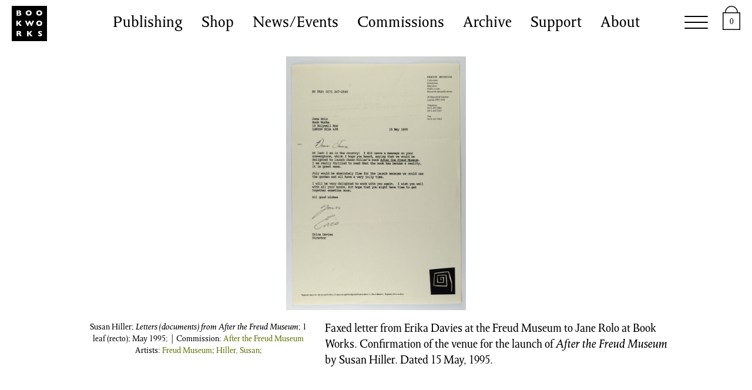

--- FILE ---
content_type: text/html; charset=UTF-8
request_url: https://bookworks.org.uk/publishing/archive/letters-documents-from-after-the-freud-museum-2/
body_size: 13459
content:
<!doctype html>
<html lang="en-US">
  <head>
  <meta charset="utf-8">
  <meta http-equiv="x-ua-compatible" content="ie=edge">
  <meta name="viewport" content="width=device-width, initial-scale=1, shrink-to-fit=no">
  <style type="text/css">
  body {
    --primary-colour: #617000;
    --primary-colour_bg: rgba(97,112,0,0.95);
    --grey: #e9e7e4;
    --grey_bg: rgba(233,231,228,0.95);
    --highlight-colour: #f477d5;
    --highlight-colour_bg: rgba(244,119,213,0.7);
  }
  </style>
<!-- Global site tag (gtag.js) - Google Analytics -->
  <script async src="https://www.googletagmanager.com/gtag/js?id=UA-6574228-42"></script>
  <script>
    window.dataLayer = window.dataLayer || [];
    function gtag(){dataLayer.push(arguments);}
    gtag('js', new Date());

    gtag('config', 'UA-6574228-42');
  </script>
  <title>Letters (documents) from After the Freud Museum | Book Works</title>

<!-- The SEO Framework by Sybre Waaijer -->
<meta name="description" content="Faxed letter from Erika Davies at the Freud Museum to Jane Rolo at Book Works. Confirmation of the venue for the launch of After the Freud Museum by Susan&#8230;" />
<meta property="og:image" content="https://bookworks.org.uk/app/uploads/2011/07/507.1_1-scaled.jpg" />
<meta property="og:image:width" content="1817" />
<meta property="og:image:height" content="2560" />
<meta property="og:image:alt" content="507" />
<meta property="og:locale" content="en_US" />
<meta property="og:type" content="article" />
<meta property="og:title" content="Letters (documents) from After the Freud Museum | Book Works" />
<meta property="og:description" content="Faxed letter from Erika Davies at the Freud Museum to Jane Rolo at Book Works. Confirmation of the venue for the launch of After the Freud Museum by Susan Hiller. Dated 15 May, 1995." />
<meta property="og:url" content="https://bookworks.org.uk/publishing/archive/letters-documents-from-after-the-freud-museum-2/" />
<meta property="og:site_name" content="Book Works" />
<meta property="og:updated_time" content="2010-12-23T14:45+00:00" />
<meta property="article:published_time" content="2010-12-23T14:45+00:00" />
<meta property="article:modified_time" content="2010-12-23T14:45+00:00" />
<meta name="twitter:card" content="summary_large_image" />
<meta name="twitter:title" content="Letters (documents) from After the Freud Museum | Book Works" />
<meta name="twitter:description" content="Faxed letter from Erika Davies at the Freud Museum to Jane Rolo at Book Works. Confirmation of the venue for the launch of After the Freud Museum by Susan Hiller. Dated 15 May, 1995." />
<meta name="twitter:image" content="https://bookworks.org.uk/app/uploads/2011/07/507.1_1-scaled.jpg" />
<meta name="twitter:image:alt" content="507" />
<link rel="canonical" href="https://bookworks.org.uk/publishing/archive/letters-documents-from-after-the-freud-museum-2/" />
<script type="application/ld+json">{"@context":"https://schema.org","@type":"BreadcrumbList","itemListElement":[{"@type":"ListItem","position":1,"item":{"@id":"https://bookworks.org.uk/","name":"Book Works"}},{"@type":"ListItem","position":2,"item":{"@id":"https://bookworks.org.uk/news/medium/printer-ink-personal-printer/","name":"Printer ink (personal printer)"}},{"@type":"ListItem","position":3,"item":{"@id":"https://bookworks.org.uk/publishing/archive/letters-documents-from-after-the-freud-museum-2/","name":"Letters (documents) from After the Freud Museum"}}]}</script>
<!-- / The SEO Framework by Sybre Waaijer | 7.05ms meta | 0.34ms boot -->

<link rel='dns-prefetch' href='//stats.wp.com' />
<link rel='dns-prefetch' href='//www.googletagmanager.com' />
<script type="text/javascript">
/* <![CDATA[ */
window._wpemojiSettings = {"baseUrl":"https:\/\/s.w.org\/images\/core\/emoji\/14.0.0\/72x72\/","ext":".png","svgUrl":"https:\/\/s.w.org\/images\/core\/emoji\/14.0.0\/svg\/","svgExt":".svg","source":{"concatemoji":"https:\/\/bookworks.org.uk\/wp\/wp-includes\/js\/wp-emoji-release.min.js?ver=6.4.3"}};
/*! This file is auto-generated */
!function(i,n){var o,s,e;function c(e){try{var t={supportTests:e,timestamp:(new Date).valueOf()};sessionStorage.setItem(o,JSON.stringify(t))}catch(e){}}function p(e,t,n){e.clearRect(0,0,e.canvas.width,e.canvas.height),e.fillText(t,0,0);var t=new Uint32Array(e.getImageData(0,0,e.canvas.width,e.canvas.height).data),r=(e.clearRect(0,0,e.canvas.width,e.canvas.height),e.fillText(n,0,0),new Uint32Array(e.getImageData(0,0,e.canvas.width,e.canvas.height).data));return t.every(function(e,t){return e===r[t]})}function u(e,t,n){switch(t){case"flag":return n(e,"\ud83c\udff3\ufe0f\u200d\u26a7\ufe0f","\ud83c\udff3\ufe0f\u200b\u26a7\ufe0f")?!1:!n(e,"\ud83c\uddfa\ud83c\uddf3","\ud83c\uddfa\u200b\ud83c\uddf3")&&!n(e,"\ud83c\udff4\udb40\udc67\udb40\udc62\udb40\udc65\udb40\udc6e\udb40\udc67\udb40\udc7f","\ud83c\udff4\u200b\udb40\udc67\u200b\udb40\udc62\u200b\udb40\udc65\u200b\udb40\udc6e\u200b\udb40\udc67\u200b\udb40\udc7f");case"emoji":return!n(e,"\ud83e\udef1\ud83c\udffb\u200d\ud83e\udef2\ud83c\udfff","\ud83e\udef1\ud83c\udffb\u200b\ud83e\udef2\ud83c\udfff")}return!1}function f(e,t,n){var r="undefined"!=typeof WorkerGlobalScope&&self instanceof WorkerGlobalScope?new OffscreenCanvas(300,150):i.createElement("canvas"),a=r.getContext("2d",{willReadFrequently:!0}),o=(a.textBaseline="top",a.font="600 32px Arial",{});return e.forEach(function(e){o[e]=t(a,e,n)}),o}function t(e){var t=i.createElement("script");t.src=e,t.defer=!0,i.head.appendChild(t)}"undefined"!=typeof Promise&&(o="wpEmojiSettingsSupports",s=["flag","emoji"],n.supports={everything:!0,everythingExceptFlag:!0},e=new Promise(function(e){i.addEventListener("DOMContentLoaded",e,{once:!0})}),new Promise(function(t){var n=function(){try{var e=JSON.parse(sessionStorage.getItem(o));if("object"==typeof e&&"number"==typeof e.timestamp&&(new Date).valueOf()<e.timestamp+604800&&"object"==typeof e.supportTests)return e.supportTests}catch(e){}return null}();if(!n){if("undefined"!=typeof Worker&&"undefined"!=typeof OffscreenCanvas&&"undefined"!=typeof URL&&URL.createObjectURL&&"undefined"!=typeof Blob)try{var e="postMessage("+f.toString()+"("+[JSON.stringify(s),u.toString(),p.toString()].join(",")+"));",r=new Blob([e],{type:"text/javascript"}),a=new Worker(URL.createObjectURL(r),{name:"wpTestEmojiSupports"});return void(a.onmessage=function(e){c(n=e.data),a.terminate(),t(n)})}catch(e){}c(n=f(s,u,p))}t(n)}).then(function(e){for(var t in e)n.supports[t]=e[t],n.supports.everything=n.supports.everything&&n.supports[t],"flag"!==t&&(n.supports.everythingExceptFlag=n.supports.everythingExceptFlag&&n.supports[t]);n.supports.everythingExceptFlag=n.supports.everythingExceptFlag&&!n.supports.flag,n.DOMReady=!1,n.readyCallback=function(){n.DOMReady=!0}}).then(function(){return e}).then(function(){var e;n.supports.everything||(n.readyCallback(),(e=n.source||{}).concatemoji?t(e.concatemoji):e.wpemoji&&e.twemoji&&(t(e.twemoji),t(e.wpemoji)))}))}((window,document),window._wpemojiSettings);
/* ]]> */
</script>
<link rel='stylesheet' id='flick-css' href='https://bookworks.org.uk/app/plugins/mailchimp/css/flick/flick.css?ver=6.4.3' type='text/css' media='all' />
<style id='wp-emoji-styles-inline-css' type='text/css'>

	img.wp-smiley, img.emoji {
		display: inline !important;
		border: none !important;
		box-shadow: none !important;
		height: 1em !important;
		width: 1em !important;
		margin: 0 0.07em !important;
		vertical-align: -0.1em !important;
		background: none !important;
		padding: 0 !important;
	}
</style>
<link rel='stylesheet' id='wp-block-library-css' href='https://bookworks.org.uk/wp/wp-includes/css/dist/block-library/style.min.css?ver=6.4.3' type='text/css' media='all' />
<style id='safe-svg-svg-icon-style-inline-css' type='text/css'>
.safe-svg-cover{text-align:center}.safe-svg-cover .safe-svg-inside{display:inline-block;max-width:100%}.safe-svg-cover svg{height:100%;max-height:100%;max-width:100%;width:100%}

</style>
<style id='global-styles-inline-css' type='text/css'>
body{--wp--preset--color--black: #000000;--wp--preset--color--cyan-bluish-gray: #abb8c3;--wp--preset--color--white: #ffffff;--wp--preset--color--pale-pink: #f78da7;--wp--preset--color--vivid-red: #cf2e2e;--wp--preset--color--luminous-vivid-orange: #ff6900;--wp--preset--color--luminous-vivid-amber: #fcb900;--wp--preset--color--light-green-cyan: #7bdcb5;--wp--preset--color--vivid-green-cyan: #00d084;--wp--preset--color--pale-cyan-blue: #8ed1fc;--wp--preset--color--vivid-cyan-blue: #0693e3;--wp--preset--color--vivid-purple: #9b51e0;--wp--preset--gradient--vivid-cyan-blue-to-vivid-purple: linear-gradient(135deg,rgba(6,147,227,1) 0%,rgb(155,81,224) 100%);--wp--preset--gradient--light-green-cyan-to-vivid-green-cyan: linear-gradient(135deg,rgb(122,220,180) 0%,rgb(0,208,130) 100%);--wp--preset--gradient--luminous-vivid-amber-to-luminous-vivid-orange: linear-gradient(135deg,rgba(252,185,0,1) 0%,rgba(255,105,0,1) 100%);--wp--preset--gradient--luminous-vivid-orange-to-vivid-red: linear-gradient(135deg,rgba(255,105,0,1) 0%,rgb(207,46,46) 100%);--wp--preset--gradient--very-light-gray-to-cyan-bluish-gray: linear-gradient(135deg,rgb(238,238,238) 0%,rgb(169,184,195) 100%);--wp--preset--gradient--cool-to-warm-spectrum: linear-gradient(135deg,rgb(74,234,220) 0%,rgb(151,120,209) 20%,rgb(207,42,186) 40%,rgb(238,44,130) 60%,rgb(251,105,98) 80%,rgb(254,248,76) 100%);--wp--preset--gradient--blush-light-purple: linear-gradient(135deg,rgb(255,206,236) 0%,rgb(152,150,240) 100%);--wp--preset--gradient--blush-bordeaux: linear-gradient(135deg,rgb(254,205,165) 0%,rgb(254,45,45) 50%,rgb(107,0,62) 100%);--wp--preset--gradient--luminous-dusk: linear-gradient(135deg,rgb(255,203,112) 0%,rgb(199,81,192) 50%,rgb(65,88,208) 100%);--wp--preset--gradient--pale-ocean: linear-gradient(135deg,rgb(255,245,203) 0%,rgb(182,227,212) 50%,rgb(51,167,181) 100%);--wp--preset--gradient--electric-grass: linear-gradient(135deg,rgb(202,248,128) 0%,rgb(113,206,126) 100%);--wp--preset--gradient--midnight: linear-gradient(135deg,rgb(2,3,129) 0%,rgb(40,116,252) 100%);--wp--preset--font-size--small: 13px;--wp--preset--font-size--medium: 20px;--wp--preset--font-size--large: 36px;--wp--preset--font-size--x-large: 42px;--wp--preset--spacing--20: 0.44rem;--wp--preset--spacing--30: 0.67rem;--wp--preset--spacing--40: 1rem;--wp--preset--spacing--50: 1.5rem;--wp--preset--spacing--60: 2.25rem;--wp--preset--spacing--70: 3.38rem;--wp--preset--spacing--80: 5.06rem;--wp--preset--shadow--natural: 6px 6px 9px rgba(0, 0, 0, 0.2);--wp--preset--shadow--deep: 12px 12px 50px rgba(0, 0, 0, 0.4);--wp--preset--shadow--sharp: 6px 6px 0px rgba(0, 0, 0, 0.2);--wp--preset--shadow--outlined: 6px 6px 0px -3px rgba(255, 255, 255, 1), 6px 6px rgba(0, 0, 0, 1);--wp--preset--shadow--crisp: 6px 6px 0px rgba(0, 0, 0, 1);}body { margin: 0; }.wp-site-blocks > .alignleft { float: left; margin-right: 2em; }.wp-site-blocks > .alignright { float: right; margin-left: 2em; }.wp-site-blocks > .aligncenter { justify-content: center; margin-left: auto; margin-right: auto; }:where(.is-layout-flex){gap: 0.5em;}:where(.is-layout-grid){gap: 0.5em;}body .is-layout-flow > .alignleft{float: left;margin-inline-start: 0;margin-inline-end: 2em;}body .is-layout-flow > .alignright{float: right;margin-inline-start: 2em;margin-inline-end: 0;}body .is-layout-flow > .aligncenter{margin-left: auto !important;margin-right: auto !important;}body .is-layout-constrained > .alignleft{float: left;margin-inline-start: 0;margin-inline-end: 2em;}body .is-layout-constrained > .alignright{float: right;margin-inline-start: 2em;margin-inline-end: 0;}body .is-layout-constrained > .aligncenter{margin-left: auto !important;margin-right: auto !important;}body .is-layout-constrained > :where(:not(.alignleft):not(.alignright):not(.alignfull)){max-width: var(--wp--style--global--content-size);margin-left: auto !important;margin-right: auto !important;}body .is-layout-constrained > .alignwide{max-width: var(--wp--style--global--wide-size);}body .is-layout-flex{display: flex;}body .is-layout-flex{flex-wrap: wrap;align-items: center;}body .is-layout-flex > *{margin: 0;}body .is-layout-grid{display: grid;}body .is-layout-grid > *{margin: 0;}body{padding-top: 0px;padding-right: 0px;padding-bottom: 0px;padding-left: 0px;}a:where(:not(.wp-element-button)){text-decoration: underline;}.wp-element-button, .wp-block-button__link{background-color: #32373c;border-width: 0;color: #fff;font-family: inherit;font-size: inherit;line-height: inherit;padding: calc(0.667em + 2px) calc(1.333em + 2px);text-decoration: none;}.has-black-color{color: var(--wp--preset--color--black) !important;}.has-cyan-bluish-gray-color{color: var(--wp--preset--color--cyan-bluish-gray) !important;}.has-white-color{color: var(--wp--preset--color--white) !important;}.has-pale-pink-color{color: var(--wp--preset--color--pale-pink) !important;}.has-vivid-red-color{color: var(--wp--preset--color--vivid-red) !important;}.has-luminous-vivid-orange-color{color: var(--wp--preset--color--luminous-vivid-orange) !important;}.has-luminous-vivid-amber-color{color: var(--wp--preset--color--luminous-vivid-amber) !important;}.has-light-green-cyan-color{color: var(--wp--preset--color--light-green-cyan) !important;}.has-vivid-green-cyan-color{color: var(--wp--preset--color--vivid-green-cyan) !important;}.has-pale-cyan-blue-color{color: var(--wp--preset--color--pale-cyan-blue) !important;}.has-vivid-cyan-blue-color{color: var(--wp--preset--color--vivid-cyan-blue) !important;}.has-vivid-purple-color{color: var(--wp--preset--color--vivid-purple) !important;}.has-black-background-color{background-color: var(--wp--preset--color--black) !important;}.has-cyan-bluish-gray-background-color{background-color: var(--wp--preset--color--cyan-bluish-gray) !important;}.has-white-background-color{background-color: var(--wp--preset--color--white) !important;}.has-pale-pink-background-color{background-color: var(--wp--preset--color--pale-pink) !important;}.has-vivid-red-background-color{background-color: var(--wp--preset--color--vivid-red) !important;}.has-luminous-vivid-orange-background-color{background-color: var(--wp--preset--color--luminous-vivid-orange) !important;}.has-luminous-vivid-amber-background-color{background-color: var(--wp--preset--color--luminous-vivid-amber) !important;}.has-light-green-cyan-background-color{background-color: var(--wp--preset--color--light-green-cyan) !important;}.has-vivid-green-cyan-background-color{background-color: var(--wp--preset--color--vivid-green-cyan) !important;}.has-pale-cyan-blue-background-color{background-color: var(--wp--preset--color--pale-cyan-blue) !important;}.has-vivid-cyan-blue-background-color{background-color: var(--wp--preset--color--vivid-cyan-blue) !important;}.has-vivid-purple-background-color{background-color: var(--wp--preset--color--vivid-purple) !important;}.has-black-border-color{border-color: var(--wp--preset--color--black) !important;}.has-cyan-bluish-gray-border-color{border-color: var(--wp--preset--color--cyan-bluish-gray) !important;}.has-white-border-color{border-color: var(--wp--preset--color--white) !important;}.has-pale-pink-border-color{border-color: var(--wp--preset--color--pale-pink) !important;}.has-vivid-red-border-color{border-color: var(--wp--preset--color--vivid-red) !important;}.has-luminous-vivid-orange-border-color{border-color: var(--wp--preset--color--luminous-vivid-orange) !important;}.has-luminous-vivid-amber-border-color{border-color: var(--wp--preset--color--luminous-vivid-amber) !important;}.has-light-green-cyan-border-color{border-color: var(--wp--preset--color--light-green-cyan) !important;}.has-vivid-green-cyan-border-color{border-color: var(--wp--preset--color--vivid-green-cyan) !important;}.has-pale-cyan-blue-border-color{border-color: var(--wp--preset--color--pale-cyan-blue) !important;}.has-vivid-cyan-blue-border-color{border-color: var(--wp--preset--color--vivid-cyan-blue) !important;}.has-vivid-purple-border-color{border-color: var(--wp--preset--color--vivid-purple) !important;}.has-vivid-cyan-blue-to-vivid-purple-gradient-background{background: var(--wp--preset--gradient--vivid-cyan-blue-to-vivid-purple) !important;}.has-light-green-cyan-to-vivid-green-cyan-gradient-background{background: var(--wp--preset--gradient--light-green-cyan-to-vivid-green-cyan) !important;}.has-luminous-vivid-amber-to-luminous-vivid-orange-gradient-background{background: var(--wp--preset--gradient--luminous-vivid-amber-to-luminous-vivid-orange) !important;}.has-luminous-vivid-orange-to-vivid-red-gradient-background{background: var(--wp--preset--gradient--luminous-vivid-orange-to-vivid-red) !important;}.has-very-light-gray-to-cyan-bluish-gray-gradient-background{background: var(--wp--preset--gradient--very-light-gray-to-cyan-bluish-gray) !important;}.has-cool-to-warm-spectrum-gradient-background{background: var(--wp--preset--gradient--cool-to-warm-spectrum) !important;}.has-blush-light-purple-gradient-background{background: var(--wp--preset--gradient--blush-light-purple) !important;}.has-blush-bordeaux-gradient-background{background: var(--wp--preset--gradient--blush-bordeaux) !important;}.has-luminous-dusk-gradient-background{background: var(--wp--preset--gradient--luminous-dusk) !important;}.has-pale-ocean-gradient-background{background: var(--wp--preset--gradient--pale-ocean) !important;}.has-electric-grass-gradient-background{background: var(--wp--preset--gradient--electric-grass) !important;}.has-midnight-gradient-background{background: var(--wp--preset--gradient--midnight) !important;}.has-small-font-size{font-size: var(--wp--preset--font-size--small) !important;}.has-medium-font-size{font-size: var(--wp--preset--font-size--medium) !important;}.has-large-font-size{font-size: var(--wp--preset--font-size--large) !important;}.has-x-large-font-size{font-size: var(--wp--preset--font-size--x-large) !important;}
.wp-block-navigation a:where(:not(.wp-element-button)){color: inherit;}
:where(.wp-block-post-template.is-layout-flex){gap: 1.25em;}:where(.wp-block-post-template.is-layout-grid){gap: 1.25em;}
:where(.wp-block-columns.is-layout-flex){gap: 2em;}:where(.wp-block-columns.is-layout-grid){gap: 2em;}
.wp-block-pullquote{font-size: 1.5em;line-height: 1.6;}
</style>
<link rel='stylesheet' id='wdgk_front_style-css' href='https://bookworks.org.uk/app/plugins/woo-donations/assets/css/wdgk_front_style.css?ver=3.9' type='text/css' media='all' />
<link rel='stylesheet' id='woocommerce-layout-css' href='https://bookworks.org.uk/app/plugins/woocommerce/assets/css/woocommerce-layout.css?ver=8.6.1' type='text/css' media='all' />
<link rel='stylesheet' id='woocommerce-smallscreen-css' href='https://bookworks.org.uk/app/plugins/woocommerce/assets/css/woocommerce-smallscreen.css?ver=8.6.1' type='text/css' media='only screen and (max-width: 768px)' />
<link rel='stylesheet' id='woocommerce-general-css' href='https://bookworks.org.uk/app/plugins/woocommerce/assets/css/woocommerce.css?ver=8.6.1' type='text/css' media='all' />
<style id='woocommerce-inline-inline-css' type='text/css'>
.woocommerce form .form-row .required { visibility: visible; }
</style>
<link rel='stylesheet' id='grids-frontend-css' href='https://bookworks.org.uk/app/plugins/grids/assets/css/frontend.css?ver=1.3.10' type='text/css' media='all' />
<link rel='stylesheet' id='wc-sagepaydirect-css' href='https://bookworks.org.uk/app/plugins/woocommerce-gateway-sagepay-form/assets/css/checkout.css?ver=5.10.2' type='text/css' media='' />
<link rel='stylesheet' id='sage/main.css-css' href='https://bookworks.org.uk/app/themes/bookworks/dist/styles/main_a3e3e388.css' type='text/css' media='all' />
<script type="text/javascript" src="https://bookworks.org.uk/wp/wp-includes/js/jquery/jquery.min.js?ver=3.7.1" id="jquery-core-js"></script>
<script type="text/javascript" src="https://bookworks.org.uk/wp/wp-includes/js/jquery/jquery-migrate.min.js?ver=3.4.1" id="jquery-migrate-js"></script>
<script type="text/javascript" src="https://bookworks.org.uk/app/plugins/mailchimp/js/scrollTo.js?ver=1.5.8" id="jquery_scrollto-js"></script>
<script type="text/javascript" src="https://bookworks.org.uk/wp/wp-includes/js/jquery/jquery.form.min.js?ver=4.3.0" id="jquery-form-js"></script>
<script type="text/javascript" id="mailchimpSF_main_js-js-extra">
/* <![CDATA[ */
var mailchimpSF = {"ajax_url":"https:\/\/bookworks.org.uk\/"};
/* ]]> */
</script>
<script type="text/javascript" src="https://bookworks.org.uk/app/plugins/mailchimp/js/mailchimp.js?ver=1.5.8" id="mailchimpSF_main_js-js"></script>
<script type="text/javascript" src="https://bookworks.org.uk/wp/wp-includes/js/jquery/ui/core.min.js?ver=1.13.2" id="jquery-ui-core-js"></script>
<script type="text/javascript" src="https://bookworks.org.uk/app/plugins/mailchimp/js/datepicker.js?ver=6.4.3" id="datepicker-js"></script>
<script type="text/javascript" src="https://bookworks.org.uk/wp/wp-includes/js/dist/vendor/wp-polyfill-inert.min.js?ver=3.1.2" id="wp-polyfill-inert-js"></script>
<script type="text/javascript" src="https://bookworks.org.uk/wp/wp-includes/js/dist/vendor/regenerator-runtime.min.js?ver=0.14.0" id="regenerator-runtime-js"></script>
<script type="text/javascript" src="https://bookworks.org.uk/wp/wp-includes/js/dist/vendor/wp-polyfill.min.js?ver=3.15.0" id="wp-polyfill-js"></script>
<script type="text/javascript" src="https://bookworks.org.uk/wp/wp-includes/js/dist/hooks.min.js?ver=c6aec9a8d4e5a5d543a1" id="wp-hooks-js"></script>
<script type="text/javascript" src="https://stats.wp.com/w.js?ver=202605" id="woo-tracks-js"></script>
<script type="text/javascript" id="google-analytics-opt-out-js-after">
/* <![CDATA[ */
			var gaProperty = 'UA-6574228-42';
			var disableStr = 'ga-disable-' + gaProperty;
			if ( document.cookie.indexOf( disableStr + '=true' ) > -1 ) {
				window[disableStr] = true;
			}
			function gaOptout() {
				document.cookie = disableStr + '=true; expires=Thu, 31 Dec 2099 23:59:59 UTC; path=/';
				window[disableStr] = true;
			}
/* ]]> */
</script>
<script type="text/javascript" async src="https://www.googletagmanager.com/gtag/js?id=UA-6574228-42" id="google-tag-manager-js"></script>
<script type="text/javascript" id="google-tag-manager-js-after">
/* <![CDATA[ */
		window.dataLayer = window.dataLayer || [];
		function gtag(){dataLayer.push(arguments);}
		gtag('js', new Date());
		gtag('set', 'developer_id.dOGY3NW', true);

		gtag('config', 'UA-6574228-42', {
			'allow_google_signals': true,
			'link_attribution': false,
			'anonymize_ip': true,
			'linker':{
				'domains': [],
				'allow_incoming': false,
			},
			'custom_map': {
				'dimension1': 'logged_in'
			},
			'logged_in': 'no'
		} );

		
		
/* ]]> */
</script>
<script type="text/javascript" id="wdgk_donation_script-js-extra">
/* <![CDATA[ */
var wdgk_obj = {"ajaxurl":"https:\/\/bookworks.org.uk\/wp\/wp-admin\/admin-ajax.php","options":{"decimal_sep":".","thousand_sep":","}};
/* ]]> */
</script>
<script type="text/javascript" src="https://bookworks.org.uk/app/plugins/woo-donations/assets/js/wdgk_front_script.js?ver=3.9" id="wdgk_donation_script-js"></script>
<script type="text/javascript" src="https://bookworks.org.uk/app/plugins/woocommerce/assets/js/jquery-blockui/jquery.blockUI.min.js?ver=2.7.0-wc.8.6.1" id="jquery-blockui-js" defer="defer" data-wp-strategy="defer"></script>
<script type="text/javascript" id="wc-add-to-cart-js-extra">
/* <![CDATA[ */
var wc_add_to_cart_params = {"ajax_url":"\/wp\/wp-admin\/admin-ajax.php","wc_ajax_url":"\/?wc-ajax=%%endpoint%%","i18n_view_cart":"View cart","cart_url":"https:\/\/bookworks.org.uk\/cart\/","is_cart":"","cart_redirect_after_add":"no"};
/* ]]> */
</script>
<script type="text/javascript" src="https://bookworks.org.uk/app/plugins/woocommerce/assets/js/frontend/add-to-cart.min.js?ver=8.6.1" id="wc-add-to-cart-js" defer="defer" data-wp-strategy="defer"></script>
<script type="text/javascript" src="https://bookworks.org.uk/app/plugins/woocommerce/assets/js/js-cookie/js.cookie.min.js?ver=2.1.4-wc.8.6.1" id="js-cookie-js" defer="defer" data-wp-strategy="defer"></script>
<script type="text/javascript" id="woocommerce-js-extra">
/* <![CDATA[ */
var woocommerce_params = {"ajax_url":"\/wp\/wp-admin\/admin-ajax.php","wc_ajax_url":"\/?wc-ajax=%%endpoint%%"};
/* ]]> */
</script>
<script type="text/javascript" src="https://bookworks.org.uk/app/plugins/woocommerce/assets/js/frontend/woocommerce.min.js?ver=8.6.1" id="woocommerce-js" defer="defer" data-wp-strategy="defer"></script>
<script type="text/javascript" defer data-domain='bookworks.org.uk' data-api='https://bookworks.org.uk/wp-json/118a22/v1/dfb0/e63d78c9' data-cfasync='false' src="//bookworks.org.uk/app/uploads/c529ab0b3b/fa7d4192.js?ver=2.1.4" id="plausible"></script>
<script type="text/javascript" id="plausible-analytics-js-after">
/* <![CDATA[ */
window.plausible = window.plausible || function() { (window.plausible.q = window.plausible.q || []).push(arguments) }
/* ]]> */
</script>
<link rel="https://api.w.org/" href="https://bookworks.org.uk/wp-json/" /><link rel="alternate" type="application/json" href="https://bookworks.org.uk/wp-json/wp/v2/item/1239" /><link rel="EditURI" type="application/rsd+xml" title="RSD" href="https://bookworks.org.uk/wp/xmlrpc.php?rsd" />
<link rel="alternate" type="application/json+oembed" href="https://bookworks.org.uk/wp-json/oembed/1.0/embed?url=https%3A%2F%2Fbookworks.org.uk%2Fpublishing%2Farchive%2Fletters-documents-from-after-the-freud-museum-2%2F" />
<link rel="alternate" type="text/xml+oembed" href="https://bookworks.org.uk/wp-json/oembed/1.0/embed?url=https%3A%2F%2Fbookworks.org.uk%2Fpublishing%2Farchive%2Fletters-documents-from-after-the-freud-museum-2%2F&#038;format=xml" />
<script type="text/javascript">
        jQuery(function($) {
            $('.date-pick').each(function() {
                var format = $(this).data('format') || 'mm/dd/yyyy';
                format = format.replace(/yyyy/i, 'yy');
                $(this).datepicker({
                    autoFocusNextInput: true,
                    constrainInput: false,
                    changeMonth: true,
                    changeYear: true,
                    beforeShow: function(input, inst) { $('#ui-datepicker-div').addClass('show'); },
                    dateFormat: format.toLowerCase(),
                });
            });
            d = new Date();
            $('.birthdate-pick').each(function() {
                var format = $(this).data('format') || 'mm/dd';
                format = format.replace(/yyyy/i, 'yy');
                $(this).datepicker({
                    autoFocusNextInput: true,
                    constrainInput: false,
                    changeMonth: true,
                    changeYear: false,
                    minDate: new Date(d.getFullYear(), 1-1, 1),
                    maxDate: new Date(d.getFullYear(), 12-1, 31),
                    beforeShow: function(input, inst) { $('#ui-datepicker-div').removeClass('show'); },
                    dateFormat: format.toLowerCase(),
                });

            });

        });
    </script>
	<style>
		.wdgk_donation_content a.button.wdgk_add_donation { background-color: #289dcc !important; } .wdgk_donation_content a.button.wdgk_add_donation { color: #FFFFFF !important; }	</style>

<meta name='plausible-analytics-version' content='2.1.4' />
<link rel="apple-touch-icon" sizes="180x180" href="/app/uploads/fbrfg/apple-touch-icon.png">
<link rel="icon" type="image/png" sizes="32x32" href="/app/uploads/fbrfg/favicon-32x32.png">
<link rel="icon" type="image/png" sizes="16x16" href="/app/uploads/fbrfg/favicon-16x16.png">
<link rel="manifest" href="/app/uploads/fbrfg/site.webmanifest">
<link rel="shortcut icon" href="/app/uploads/fbrfg/favicon.ico">
<meta name="msapplication-TileColor" content="#da532c">
<meta name="msapplication-config" content="/app/uploads/fbrfg/browserconfig.xml">
<meta name="theme-color" content="#ffffff"><style>.hidden-honeypot { display: none; }</style>	<noscript><style>.woocommerce-product-gallery{ opacity: 1 !important; }</style></noscript>
	<style type="text/css">.recentcomments a{display:inline !important;padding:0 !important;margin:0 !important;}</style></head>


  <body class="item-template-default single single-item postid-1239 wp-embed-responsive theme-bookworks/resources woocommerce-no-js letters-documents-from-after-the-freud-museum-2 app-data index-data singular-data single-data single-item-data single-item-letters-documents-from-after-the-freud-museum-2-data">
        <header class="banner">
  <div style="display: none">
    <svg version="1.1" xmlns="http://www.w3.org/2000/svg" xmlns:xlink="http://www.w3.org/1999/xlink" xml:space="preserve">
  <symbol  id="bw-logo-symbol" viewBox="0 0 59.5 59.5">
  <g>
    <path class="st0" d="M11.3,44.1h-0.6v2.1h0.6c0.6,0,1.1-0.1,1.3-0.2c0.2-0.1,0.4-0.4,0.4-0.8c0-0.4-0.1-0.7-0.4-0.8
      C12.3,44.2,11.9,44.1,11.3,44.1z"/>
    <path class="st0" d="M11.8,12.7h-1.1v2.3h1.1c1.1,0,1.6-0.4,1.6-1.1C13.5,13,12.9,12.7,11.8,12.7z"/>
    <path class="st0" d="M28.6,14.3c0.5,0,0.9-0.1,1.2-0.3c0.3-0.2,0.6-0.5,0.8-0.8c0.2-0.3,0.3-0.7,0.3-1.2c0-0.3,0-0.6-0.1-0.9
      c-0.1-0.3-0.2-0.5-0.4-0.7c-0.2-0.2-0.4-0.4-0.7-0.5c-0.3-0.1-0.6-0.2-1-0.2c-0.7,0-1.3,0.2-1.7,0.6s-0.6,1-0.6,1.6
      s0.2,1.2,0.6,1.6C27.3,14,27.9,14.3,28.6,14.3z"/>
    <path class="st0" d="M12.6,11c0.3-0.1,0.4-0.4,0.4-0.8s-0.1-0.7-0.4-0.8s-0.7-0.2-1.3-0.2h-0.6v2.1h0.6
      C11.9,11.2,12.3,11.1,12.6,11z"/>
    <path class="st0" d="M48.1,27.8c-0.2-0.2-0.4-0.4-0.7-0.5c-0.3-0.1-0.6-0.2-1-0.2c-0.7,0-1.3,0.2-1.7,0.6s-0.6,1-0.6,1.6
      s0.2,1.2,0.6,1.6c0.4,0.4,1,0.6,1.7,0.6c0.5,0,0.9-0.1,1.2-0.3c0.3-0.2,0.6-0.5,0.8-0.8c0.2-0.3,0.3-0.7,0.3-1.2
      c0-0.3,0-0.6-0.1-0.9C48.4,28.2,48.3,28,48.1,27.8z"/>
    <path class="st0" d="M48.1,10.4c-0.2-0.2-0.4-0.4-0.7-0.5c-0.3-0.1-0.6-0.2-1-0.2c-0.7,0-1.3,0.2-1.7,0.6s-0.6,1-0.6,1.6
      s0.2,1.2,0.6,1.6c0.4,0.4,1,0.6,1.7,0.6c0.5,0,0.9-0.1,1.2-0.3c0.3-0.2,0.6-0.5,0.8-0.8c0.2-0.3,0.3-0.7,0.3-1.2
      c0-0.3,0-0.6-0.1-0.9C48.4,10.8,48.3,10.6,48.1,10.4z"/>
    <path class="st0" d="M0,0v59.5h59.5V0H0z M24.1,9.8c0.4-0.7,0.9-1.2,1.7-1.7c0.8-0.4,1.7-0.6,2.8-0.6c0.8,0,1.5,0.1,2.2,0.4
      c0.6,0.2,1.2,0.6,1.6,1c0.4,0.4,0.7,0.9,0.9,1.4c0.2,0.5,0.3,1.1,0.3,1.7c0,0.8-0.2,1.6-0.6,2.3s-0.9,1.2-1.7,1.6
      c-0.7,0.4-1.7,0.6-2.7,0.6c-1.1,0-2-0.2-2.8-0.6c-0.8-0.4-1.3-1-1.7-1.7c-0.4-0.7-0.5-1.4-0.5-2.2C23.6,11.2,23.8,10.5,24.1,9.8z
        M8.1,7.6h4.3c0.6,0,1,0.1,1.4,0.2c0.4,0.1,0.7,0.3,1,0.4c0.2,0.2,0.4,0.4,0.6,0.7s0.2,0.5,0.2,0.8c0,0.3-0.1,0.6-0.2,0.9
      c-0.1,0.3-0.3,0.5-0.5,0.7c-0.2,0.2-0.4,0.3-0.6,0.4c0.6,0.2,1.1,0.5,1.4,0.9c0.3,0.4,0.5,0.8,0.5,1.4c0,0.8-0.3,1.4-0.8,1.8
      c-0.5,0.5-1.2,0.7-2.2,0.7H8.1V7.6z M13.8,51.2l-0.7-1.6c-0.3-0.6-0.5-1-0.7-1.3c-0.2-0.3-0.4-0.4-0.6-0.5
      c-0.2-0.1-0.4-0.1-0.7-0.1h-0.3v3.4H8.1v-8.8h4.5c0.7,0,1.3,0.1,1.8,0.4c0.5,0.3,0.8,0.7,1,1.1c0.2,0.4,0.3,0.8,0.3,1.2
      c0,0.4-0.1,0.8-0.3,1.1c-0.2,0.3-0.4,0.5-0.5,0.7s-0.4,0.3-0.6,0.4c0.3,0.2,0.5,0.4,0.7,0.6c0.2,0.2,0.4,0.7,0.8,1.4l0.9,1.9H13.8z
        M13.8,33.8l-3.4-4.1v4.1H7.7V25h2.7v3.9l3.2-3.9h2.9l-3.3,4.1l3.8,4.7H13.8z M31.9,51.2l-3.4-4.1v4.1h-2.7v-8.8h2.7v3.9l3.2-3.9
      h2.9l-3.3,4.1l3.8,4.7H31.9z M33.8,33.9h-1.5L30,28.7l-2.3,5.2h-1.5L22.4,25h2.7l1.8,4.9l2.1-4.9H31l2.1,4.9l1.9-4.9h2.7L33.8,33.9
      z M50.7,50.1c-0.3,0.4-0.7,0.7-1.2,0.9c-0.5,0.2-1.1,0.3-1.7,0.3c-0.2,0-0.4,0-0.7,0c-0.3,0-0.6-0.1-1.1-0.2
      c-0.4-0.1-0.9-0.3-1.4-0.5v-2.2c0.4,0.3,0.9,0.5,1.3,0.7c0.4,0.2,0.9,0.3,1.4,0.3c0.5,0,0.7-0.1,0.9-0.2c0.1-0.2,0.2-0.3,0.2-0.4
      c0-0.2-0.1-0.4-0.3-0.6c-0.2-0.2-0.6-0.3-1-0.5c-0.5-0.2-0.9-0.4-1.3-0.7c-0.4-0.2-0.7-0.5-0.9-0.9c-0.2-0.4-0.3-0.8-0.3-1.3
      c0-0.5,0.1-0.9,0.3-1.3s0.6-0.7,1.1-0.9s1.1-0.3,1.8-0.3c0.5,0,0.9,0,1.4,0.1c0.4,0.1,0.8,0.2,1,0.3c0.3,0.1,0.5,0.2,0.6,0.3v2.1
      c-0.4-0.3-0.8-0.5-1.2-0.7s-0.9-0.3-1.4-0.3c-0.3,0-0.6,0.1-0.7,0.2c-0.1,0.1-0.2,0.3-0.2,0.5c0,0.2,0.1,0.3,0.2,0.5
      c0.1,0.1,0.4,0.3,0.8,0.5c0.7,0.3,1.2,0.6,1.6,0.9s0.7,0.5,1,0.9s0.3,0.7,0.3,1.2C51.1,49.2,51,49.7,50.7,50.1z M50.8,31.7
      c-0.4,0.7-0.9,1.2-1.7,1.6c-0.7,0.4-1.7,0.6-2.7,0.6c-1.1,0-2-0.2-2.8-0.6c-0.8-0.4-1.3-1-1.7-1.7c-0.4-0.7-0.5-1.4-0.5-2.2
      c0-0.8,0.2-1.5,0.5-2.2c0.4-0.7,0.9-1.2,1.7-1.7c0.8-0.4,1.7-0.6,2.8-0.6c0.8,0,1.5,0.1,2.2,0.4c0.6,0.2,1.2,0.6,1.6,1
      c0.4,0.4,0.7,0.9,0.9,1.4c0.2,0.5,0.3,1.1,0.3,1.7C51.4,30.2,51.2,31,50.8,31.7z M50.8,14.3c-0.4,0.7-0.9,1.2-1.7,1.6
      c-0.7,0.4-1.7,0.6-2.7,0.6c-1.1,0-2-0.2-2.8-0.6c-0.8-0.4-1.3-1-1.7-1.7c-0.4-0.7-0.5-1.4-0.5-2.2c0-0.8,0.2-1.5,0.5-2.2
      c0.4-0.7,0.9-1.2,1.7-1.7c0.8-0.4,1.7-0.6,2.8-0.6c0.8,0,1.5,0.1,2.2,0.4c0.6,0.2,1.2,0.6,1.6,1c0.4,0.4,0.7,0.9,0.9,1.4
      c0.2,0.5,0.3,1.1,0.3,1.7C51.4,12.8,51.2,13.6,50.8,14.3z"/>
  </g>
  </symbol>

  <symbol id="search_icon">
    <g>
      <path d="M8.6,17.3C3.9,17.3,0,13.4,0,8.6C0,3.9,3.9,0,8.6,0s8.6,3.9,8.6,8.6C17.3,13.4,13.4,17.3,8.6,17.3z M8.6,1
        C4.4,1,1,4.4,1,8.6s3.4,7.6,7.6,7.6s7.6-3.4,7.6-7.6S12.9,1,8.6,1z"/>
      <rect x="15.8" y="14.2" transform="matrix(0.7741 -0.6331 0.6331 0.7741 -8.6463 14.7536)" width="1" height="10.6"/>
    </g>
  </symbol>

  <symbol id="more_arrow">
    <g>
        <polygon points="1,13.3 0,12 7.2,6.6 0,1.3 1,0 10,6.6 "/>
      </g>
  </symbol>
  
</svg>
  </div>
  <div class="container">
    <a class="brand" href="https://bookworks.org.uk/">
      <svg stroke="none" id="bw-logo" viewBox="0 0 59.5 59.5" style="enable-background:new 0 0 59.5 59.5;" >
        <use xlink:href="#bw-logo-symbol"></use>
     </svg>
      <span>Book Works</span>
    </a>
          <nav class="nav-primary">
        <div class="menu-home-menu-container"><ul id="menu-home-menu" class="nav"><li id="menu-item-10343" class="menu-item menu-item-type-post_type menu-item-object-page menu-item-10343"><a href="https://bookworks.org.uk/about/">About</a></li>
<li id="menu-item-18876" class="menu-item menu-item-type-post_type menu-item-object-page menu-item-18876"><a href="https://bookworks.org.uk/publishing/shop/">Shop</a></li>
<li id="menu-item-10347" class="menu-item menu-item-type-post_type menu-item-object-page menu-item-10347"><a href="https://bookworks.org.uk/support/">Support</a></li>
<li id="menu-item-10345" class="menu-item menu-item-type-post_type menu-item-object-page menu-item-10345"><a href="https://bookworks.org.uk/publishing/">Publishing</a></li>
<li id="menu-item-10346" class="menu-item menu-item-type-post_type menu-item-object-page menu-item-10346"><a href="https://bookworks.org.uk/studio/">Studio</a></li>
</ul></div>
      </nav>
    
      <nav class="nav-full">        
        <div class="nav-full-container">
          
          
          <section class="widget bcn_widget-2 widget_breadcrumb_navxt"><div class="breadcrumbs" vocab="https://schema.org/" typeof="BreadcrumbList"><!-- Breadcrumb NavXT 6.6.0 -->
<span property="itemListElement" typeof="ListItem"><a property="item" typeof="WebPage" title="Go to Book Works." href="https://bookworks.org.uk" class="home" ><span property="name">Book Works</span></a><meta property="position" content="1"></span> &gt; <span property="itemListElement" typeof="ListItem"><a property="item" typeof="WebPage" title="Go to Publishing." href="https://bookworks.org.uk/publishing/" class="post post-page" ><span property="name">Publishing</span></a><meta property="position" content="2"></span> &gt; <span property="itemListElement" typeof="ListItem"><a property="item" typeof="WebPage" title="Go to Archive." href="https://bookworks.org.uk/publishing/archive/" class="item-root post post-item" ><span property="name">Archive</span></a><meta property="position" content="3"></span> &gt; <span property="itemListElement" typeof="ListItem"><span property="name" class="post post-item current-item">Letters (documents) from After the Freud Museum</span><meta property="url" content="https://bookworks.org.uk/publishing/archive/letters-documents-from-after-the-freud-museum-2/"><meta property="position" content="4"></span></div></section><section class="widget search-3 widget_search"><form role="search" method="get" class="search-form" action="https://bookworks.org.uk/">
  <svg viewBox="0 0 20 24">
      <use xlink:href="#search_icon"></use>
   </svg>
  <label>
    <span class="screen-reader-text">Search for:</span>
    <input type="search" class="search-field" placeholder="Search Book Works" value="" name="s" />
  </label>
</form>
</section><section class="widget nav_menu-2 widget_nav_menu"><div class="menu-global-container"><ul id="menu-global" class="menu"><li id="menu-item-9573" class="menu-item menu-item-type-post_type menu-item-object-page menu-item-has-children menu-item-9573"><a href="https://bookworks.org.uk/studio/">Studio</a>
<ul class="sub-menu">
	<li id="menu-item-10349" class="menu-item menu-item-type-post_type menu-item-object-page menu-item-has-children menu-item-10349"><a href="https://bookworks.org.uk/studio/case-studies/">Case Studies</a>
	<ul class="sub-menu">
		<li id="menu-item-10350" class="menu-item menu-item-type-post_type menu-item-object-page menu-item-10350"><a href="https://bookworks.org.uk/studio/case-studies/a-bathymetric-atlas-of-the-lake-district/">A Bathymetric Atlas of the Lake District</a></li>
		<li id="menu-item-10351" class="menu-item menu-item-type-post_type menu-item-object-page menu-item-10351"><a href="https://bookworks.org.uk/studio/case-studies/anthology/">Anthology</a></li>
		<li id="menu-item-10352" class="menu-item menu-item-type-post_type menu-item-object-page menu-item-10352"><a href="https://bookworks.org.uk/studio/case-studies/farshid-moussavi-case-study/">Cleveland Museum of Contemporary Art</a></li>
		<li id="menu-item-10353" class="menu-item menu-item-type-post_type menu-item-object-page menu-item-10353"><a href="https://bookworks.org.uk/studio/case-studies/envy/">Envy</a></li>
	</ul>
</li>
	<li id="menu-item-10354" class="menu-item menu-item-type-post_type menu-item-object-page menu-item-has-children menu-item-10354"><a href="https://bookworks.org.uk/studio/services/">Services</a>
	<ul class="sub-menu">
		<li id="menu-item-10355" class="menu-item menu-item-type-post_type menu-item-object-page menu-item-10355"><a href="https://bookworks.org.uk/studio/services/artists-books/">Artists’ Books</a></li>
		<li id="menu-item-10356" class="menu-item menu-item-type-post_type menu-item-object-page menu-item-10356"><a href="https://bookworks.org.uk/studio/services/boxmaking/">Boxmaking</a></li>
		<li id="menu-item-10357" class="menu-item menu-item-type-post_type menu-item-object-page menu-item-10357"><a href="https://bookworks.org.uk/studio/services/designers-books/">Designers’ Books</a></li>
		<li id="menu-item-10358" class="menu-item menu-item-type-post_type menu-item-object-page menu-item-10358"><a href="https://bookworks.org.uk/studio/services/facsimiles-and-film-props/">Facsimiles and Film Props</a></li>
		<li id="menu-item-10359" class="menu-item menu-item-type-post_type menu-item-object-page menu-item-10359"><a href="https://bookworks.org.uk/studio/services/printmaking/">Multiples and Printmaking</a></li>
		<li id="menu-item-10706" class="menu-item menu-item-type-post_type menu-item-object-page menu-item-10706"><a href="https://bookworks.org.uk/studio/services/short-run-books/">Short-Run and One-Off Books</a></li>
	</ul>
</li>
	<li id="menu-item-10348" class="menu-item menu-item-type-post_type menu-item-object-page menu-item-has-children menu-item-10348"><a href="https://bookworks.org.uk/studio/bookbinding-courses/">Bookbinding Courses</a>
	<ul class="sub-menu">
		<li id="menu-item-18072" class="menu-item menu-item-type-post_type menu-item-object-page menu-item-18072"><a href="https://bookworks.org.uk/studio/bookbinding-courses/evening-class-bookbinding-for-beginners/">Bookbinding for Beginners – Evening Class</a></li>
		<li id="menu-item-18071" class="menu-item menu-item-type-post_type menu-item-object-page menu-item-18071"><a href="https://bookworks.org.uk/studio/bookbinding-courses/evening-class-boxmaking-for-beginners/">Magnetic Closure Boxmaking – Evening Class</a></li>
	</ul>
</li>
</ul>
</li>
<li id="menu-item-9644" class="menu-item menu-item-type-post_type menu-item-object-page menu-item-has-children menu-item-9644"><a href="https://bookworks.org.uk/publishing/">Publishing</a>
<ul class="sub-menu">
	<li id="menu-item-40069" class="menu-item menu-item-type-post_type menu-item-object-page menu-item-40069"><a href="https://bookworks.org.uk/sale/">Sale</a></li>
	<li id="menu-item-10364" class="menu-item menu-item-type-post_type menu-item-object-page menu-item-has-children menu-item-10364"><a href="https://bookworks.org.uk/publishing/shop/">Shop</a>
	<ul class="sub-menu">
		<li id="menu-item-10638" class="menu-item menu-item-type-post_type menu-item-object-page menu-item-10638"><a href="https://bookworks.org.uk/publishing/books/">Books</a></li>
		<li id="menu-item-10637" class="menu-item menu-item-type-post_type menu-item-object-page menu-item-10637"><a href="https://bookworks.org.uk/publishing/special-editions/">Special editions</a></li>
		<li id="menu-item-40738" class="menu-item menu-item-type-post_type menu-item-object-page menu-item-40738"><a href="https://bookworks.org.uk/poster-project-for-palestine/">Poster project for Palestine</a></li>
		<li id="menu-item-18398" class="menu-item menu-item-type-post_type menu-item-object-page menu-item-18398"><a href="https://bookworks.org.uk/publishing/courses/">Courses</a></li>
	</ul>
</li>
	<li id="menu-item-18073" class="menu-item menu-item-type-post_type menu-item-object-page menu-item-18073"><a href="https://bookworks.org.uk/publishing/commissions/">Commissions</a></li>
	<li id="menu-item-10362" class="menu-item menu-item-type-post_type menu-item-object-page menu-item-10362"><a href="https://bookworks.org.uk/publishing/archive/">Archive</a></li>
	<li id="menu-item-10361" class="menu-item menu-item-type-post_type menu-item-object-page menu-item-10361"><a href="https://bookworks.org.uk/publishing/about/">About Publishing</a></li>
</ul>
</li>
<li id="menu-item-40072" class="menu-item menu-item-type-post_type menu-item-object-page menu-item-40072"><a href="https://bookworks.org.uk/sale/">Sale</a></li>
<li id="menu-item-33795" class="menu-item menu-item-type-post_type menu-item-object-page menu-item-33795"><a href="https://bookworks.org.uk/publishing/shop/">Shop</a></li>
<li id="menu-item-53817" class="menu-item menu-item-type-post_type menu-item-object-page current_page_parent menu-item-53817"><a href="https://bookworks.org.uk/publishing/news-events/">News/Events</a></li>
<li id="menu-item-9574" class="menu-item menu-item-type-post_type menu-item-object-page menu-item-9574"><a href="https://bookworks.org.uk/support/">Support</a></li>
<li id="menu-item-9575" class="menu-item menu-item-type-post_type menu-item-object-page menu-item-9575"><a href="https://bookworks.org.uk/about/">About</a></li>
</ul></div></section><section class="widget mailchimpsf_widget-2 widget_mailchimpsf_widget"><h3>Sign up to our mailing list</h3>
<div id="mc_signup">
	<form method="post" action="#mc_signup" id="mc_signup_form">
		<input type="hidden" id="mc_submit_type" name="mc_submit_type" value="html" />
		<input type="hidden" name="mcsf_action" value="mc_submit_signup_form" />
		<input type="hidden" id="_mc_submit_signup_form_nonce" name="_mc_submit_signup_form_nonce" value="a80baa66b9" />		
		
	<div class="mc_form_inside">
		
		<div class="updated" id="mc_message">
					</div><!-- /mc_message -->

		
<div class="mc_merge_var">
		<label for="mc_mv_EMAIL" class="mc_var_label mc_header mc_header_email">Email Address<span class="mc_required">*</span></label>
	<input type="text" size="18" placeholder="" name="mc_mv_EMAIL" id="mc_mv_EMAIL" class="mc_input"/>
</div><!-- /mc_merge_var --><div style="display:none;"></div>
<div class="mc_merge_var">
		<label for="mc_mv_FNAME" class="mc_var_label mc_header mc_header_text">First Name</label>
	<input type="text" size="18" placeholder="" name="mc_mv_FNAME" id="mc_mv_FNAME" class="mc_input"/>
</div><!-- /mc_merge_var -->
<div class="mc_merge_var">
		<label for="mc_mv_LNAME" class="mc_var_label mc_header mc_header_text">Last Name</label>
	<input type="text" size="18" placeholder="" name="mc_mv_LNAME" id="mc_mv_LNAME" class="mc_input"/>
</div><!-- /mc_merge_var --><div style="display:none;"></div>			<div id="mc-indicates-required">
				* = required field			</div><!-- /mc-indicates-required -->
			
		<div class="mc_signup_submit">
			<input type="submit" name="mc_signup_submit" id="mc_signup_submit" value="Subscribe" class="button" />
		</div><!-- /mc_signup_submit -->
	
	
				
	</div><!-- /mc_form_inside -->
	</form><!-- /mc_signup_form -->
</div><!-- /mc_signup_container -->
	</section><section class="widget text-2 widget_text">			<div class="textwidget"><p>Book Works<br />
19 Holywell Row<br />
London EC2A 4JB<br />
Studio +44 (0) 20 7247 2536<br />
Publishing +44 (0) 20 7247 2203</p>
</div>
		</section>        </div>
      </nav>


        <nav class="nav-contextual">
                          <div class="menu-publishing-container"><ul id="menu-publishing" class="nav"><li id="menu-item-9646" class="menu-item menu-item-type-post_type menu-item-object-page menu-item-9646"><a href="https://bookworks.org.uk/publishing/">Publishing</a></li>
<li id="menu-item-9582" class="menu-item menu-item-type-post_type menu-item-object-page menu-item-has-children menu-item-9582"><a href="https://bookworks.org.uk/publishing/shop/">Shop</a>
<ul class="sub-menu">
	<li id="menu-item-40065" class="menu-item menu-item-type-post_type menu-item-object-page menu-item-40065"><a href="https://bookworks.org.uk/sale/">Sale</a></li>
	<li id="menu-item-10636" class="menu-item menu-item-type-post_type menu-item-object-page menu-item-10636"><a href="https://bookworks.org.uk/publishing/books/">Books</a></li>
	<li id="menu-item-10635" class="menu-item menu-item-type-post_type menu-item-object-page menu-item-10635"><a href="https://bookworks.org.uk/publishing/special-editions/">Special editions</a></li>
	<li id="menu-item-40085" class="menu-item menu-item-type-post_type menu-item-object-page menu-item-40085"><a href="https://bookworks.org.uk/poster-project-for-palestine/">Poster project for Palestine</a></li>
	<li id="menu-item-18399" class="menu-item menu-item-type-post_type menu-item-object-page menu-item-18399"><a href="https://bookworks.org.uk/publishing/courses/">Courses</a></li>
</ul>
</li>
<li id="menu-item-53813" class="menu-item menu-item-type-post_type menu-item-object-page current_page_parent menu-item-53813"><a href="https://bookworks.org.uk/publishing/news-events/">News/Events</a></li>
<li id="menu-item-18069" class="menu-item menu-item-type-post_type menu-item-object-page menu-item-18069"><a href="https://bookworks.org.uk/publishing/commissions/">Commissions</a></li>
<li id="menu-item-9583" class="menu-item menu-item-type-post_type menu-item-object-page menu-item-9583"><a href="https://bookworks.org.uk/publishing/archive/">Archive</a></li>
<li id="menu-item-12158" class="menu-item menu-item-type-post_type menu-item-object-page menu-item-12158"><a href="https://bookworks.org.uk/support/">Support</a></li>
<li id="menu-item-9585" class="menu-item menu-item-type-post_type menu-item-object-page menu-item-9585"><a href="https://bookworks.org.uk/publishing/about/">About</a></li>
</ul></div>
                    </nav>

        <nav class="nav_buttons">
                      <div class="cart_contents_container">
              <div class="cart-contents">
                  0
              </div>

              <div class="header-quickcart"><div class="message"></div>


	<p class="woocommerce-mini-cart__empty-message">No products in the cart.</p>


</div>
            </div>
            
            <button class="hamburger hamburger--collapse" type="button">
                <span class="hamburger-box">
                  <span class="hamburger-inner"></span>
                </span>
              </button>    
        </nav>  

  </div>
</header>
    <div class="wrap container" role="document">
      <div class="content">
        <main class="main">
                
    <article class="post-1239 item type-item status-publish has-post-thumbnail hentry medium-printer-ink-personal-printer commission-after-the-freud-museum creator-freud-museum creator-hiller-susan format-paper location-yellow-plastic-wallet">
  <header>
    <h1 class="page-header">Letters (documents) from After the Freud Museum</h1>
  </header>
  <summary>
    <div class="container">
  <figure class='featured_image '>
      <img width="213" height="300" src="" class="lazy wp-post-image" alt="507" decoding="async" srcset="" sizes="(max-width: 213px) 100vw, 213px" data-src="https://bookworks.org.uk/app/uploads/2011/07/507.1_1-213x300.jpg" data-id="1240" data-srcset="https://bookworks.org.uk/app/uploads/2011/07/507.1_1-213x300.jpg 213w, https://bookworks.org.uk/app/uploads/2011/07/507.1_1-600x846.jpg 600w, https://bookworks.org.uk/app/uploads/2011/07/507.1_1-768x1082.jpg 768w, https://bookworks.org.uk/app/uploads/2011/07/507.1_1-727x1024.jpg 727w, https://bookworks.org.uk/app/uploads/2011/07/507.1_1-1568x2210.jpg 1568w, https://bookworks.org.uk/app/uploads/2011/07/507.1_1-450x634.jpg 450w, https://bookworks.org.uk/app/uploads/2011/07/507.1_1-scaled.jpg 1817w" />
  </figure>
  <div class='meta' data-url=''>
    <div class='grid_container'>
      <div class="item top_row meta-author-year">
        <div class='creator'>Susan Hiller</div>                  </div>

      <div class="item centre_row">
        <div class='title'><a href="" class='ajax_load_gallery item_link'>Letters (documents) from After the Freud Museum</a></div>
      </div>

      
    </div>
  </div>
</div>
  </summary>
  
  <div class="entry-content archive_item_content">    
      <div class="container">
        <header>
          <h1 class="entry-title">Letters (documents) from After the Freud Museum</h1>
        </header>


                <section class="images_gallery archive_gallery" role="gallery">
          <ul>
                                          <li>
              <figure>
                <img width="727" height="1024" src="" class="lazy" alt="507" decoding="async" loading="lazy" srcset="" sizes="(max-width: 727px) 100vw, 727px" data-src="https://bookworks.org.uk/app/uploads/2011/07/507.1_1-727x1024.jpg" data-id="1240" data-srcset="https://bookworks.org.uk/app/uploads/2011/07/507.1_1-727x1024.jpg 727w, https://bookworks.org.uk/app/uploads/2011/07/507.1_1-213x300.jpg 213w, https://bookworks.org.uk/app/uploads/2011/07/507.1_1-600x846.jpg 600w, https://bookworks.org.uk/app/uploads/2011/07/507.1_1-768x1082.jpg 768w, https://bookworks.org.uk/app/uploads/2011/07/507.1_1-1568x2210.jpg 1568w, https://bookworks.org.uk/app/uploads/2011/07/507.1_1-450x634.jpg 450w, https://bookworks.org.uk/app/uploads/2011/07/507.1_1-scaled.jpg 1817w" />                <figcaption></figcaption>
              </figure>
            </li>
                    </ul>
        </section>
        
        <section class="project_info_container">
          <div class="about_project">

              Susan Hiller; <em>Letters (documents) from After the Freud Museum</em>; 1 leaf (recto); May 1995; 
              
              | Commission: <a href='https://bookworks.org.uk/publishing/commissions/after-the-freud-museum/'>After the Freud Museum</a>              Artists: <a href='https://bookworks.org.uk/publishing/creator/freud-museum/'>Freud Museum</a>; <a href='https://bookworks.org.uk/publishing/creator/hiller-susan/'>Hiller, Susan</a>;                 
                              
                              
                              
                              
            
          </div>
          <div class="about_project-description">
            <p>Faxed letter from Erika Davies at the Freud Museum to Jane Rolo at Book Works. Confirmation of the venue for the launch of <em>After the Freud Museum</em> by Susan Hiller. Dated 15 May, 1995.</p>
          </div>
        </section>
      </div>
    </div>
  </section>


    <section class='related_items archive lazy grid_block_smallitems'>
    <h2 class='grid_headline_fullspan'>Related items</h2>
        
          <article data-url="https://bookworks.org.uk/publishing/archive/letters-documents-from-after-the-freud-museum-2/" class="single_item loaded">
            <div class="container">
  <figure class='featured_image '>
      <img width="170" height="300" src="" class="lazy wp-post-image" alt="AfterTheFreudMuseumHBCover" decoding="async" loading="lazy" srcset="" sizes="(max-width: 170px) 100vw, 170px" data-src="https://bookworks.org.uk/app/uploads/2011/04/AfterTheFreudMuseumHBCover-e1585097419238-170x300.jpg" data-id="3437" data-srcset="https://bookworks.org.uk/app/uploads/2011/04/AfterTheFreudMuseumHBCover-e1585097419238-170x300.jpg 170w, https://bookworks.org.uk/app/uploads/2011/04/AfterTheFreudMuseumHBCover-e1585097419238.jpg 438w" />
  </figure>
  <div class='meta' data-url='https://bookworks.org.uk/publishing/shop/after-the-freud-museum/'>
    <div class='grid_container'>
      <div class="item top_row meta-author-year">
        <div class='creator'>Susan Hiller</div>              <div class='date'>January 1995</div>
                  </div>

      <div class="item centre_row">
        <div class='title'><a href="https://bookworks.org.uk/publishing/shop/after-the-freud-museum/" class='ajax_load_gallery item_link'>After the Freud Museum</a></div>
      </div>

                  <div class="item meta-cart">
                  <div class="stock-status">Out of print</div>
                
      </div>
      
    </div>
  </div>
</div>
          </article>

        
          <article data-url="https://bookworks.org.uk/publishing/archive/letters-documents-from-after-the-freud-museum-2/" class="single_item loaded">
            <div class="container">
  <figure class='featured_image   noshadow '>
      <img width="218" height="300" src="" class="lazy wp-post-image" alt="630" decoding="async" loading="lazy" srcset="" sizes="(max-width: 218px) 100vw, 218px" data-src="https://bookworks.org.uk/app/uploads/2011/07/630.1.1_0-218x300.jpg" data-id="1391" data-srcset="https://bookworks.org.uk/app/uploads/2011/07/630.1.1_0-218x300.jpg 218w, https://bookworks.org.uk/app/uploads/2011/07/630.1.1_0-600x826.jpg 600w, https://bookworks.org.uk/app/uploads/2011/07/630.1.1_0-768x1058.jpg 768w, https://bookworks.org.uk/app/uploads/2011/07/630.1.1_0-743x1024.jpg 743w, https://bookworks.org.uk/app/uploads/2011/07/630.1.1_0-450x620.jpg 450w, https://bookworks.org.uk/app/uploads/2011/07/630.1.1_0.jpg 1452w" />
  </figure>
  <div class='meta' data-url='https://bookworks.org.uk/publishing/archive/museum-publications-from-after-the-freud-museum/'>
    <div class='grid_container'>
      <div class="item top_row meta-author-year">
        <div class='creator'>Susan Hiller; Freud Museum</div>              <div class='date'>December 1993</div>
                  </div>

      <div class="item centre_row">
        <div class='title'><a href="https://bookworks.org.uk/publishing/archive/museum-publications-from-after-the-freud-museum/" class='ajax_load_gallery item_link'>Museum Publications from After the Freud Museum</a></div>
      </div>

            <div class="item bottom_row">
        <div class='caption'>3 leaves (recto-verso)</div>
      </div>

      
    </div>
  </div>
</div>
          </article>

      </section>
  </article>

          </main>
              </div>
    </div>
            <script id="mcjs">!function(c,h,i,m,p){m=c.createElement(h),p=c.getElementsByTagName(h)[0],m.async=1,m.src=i,p.parentNode.insertBefore(m,p)}(document,"script","https://chimpstatic.com/mcjs-connected/js/users/492573fddf6fda609eefcd169/4d8ba9f01a49b6c159fbf9a09.js");</script>	<script type='text/javascript'>
		(function () {
			var c = document.body.className;
			c = c.replace(/woocommerce-no-js/, 'woocommerce-js');
			document.body.className = c;
		})();
	</script>
	<script type="text/javascript" src="https://bookworks.org.uk/app/plugins/woocommerce/assets/js/sourcebuster/sourcebuster.min.js?ver=8.6.1" id="sourcebuster-js-js"></script>
<script type="text/javascript" id="wc-order-attribution-js-extra">
/* <![CDATA[ */
var wc_order_attribution = {"params":{"lifetime":1.0e-5,"session":30,"ajaxurl":"https:\/\/bookworks.org.uk\/wp\/wp-admin\/admin-ajax.php","prefix":"wc_order_attribution_","allowTracking":true},"fields":{"source_type":"current.typ","referrer":"current_add.rf","utm_campaign":"current.cmp","utm_source":"current.src","utm_medium":"current.mdm","utm_content":"current.cnt","utm_id":"current.id","utm_term":"current.trm","session_entry":"current_add.ep","session_start_time":"current_add.fd","session_pages":"session.pgs","session_count":"udata.vst","user_agent":"udata.uag"}};
/* ]]> */
</script>
<script type="text/javascript" src="https://bookworks.org.uk/app/plugins/woocommerce/assets/js/frontend/order-attribution.min.js?ver=8.6.1" id="wc-order-attribution-js"></script>
<script type="text/javascript" id="mailchimp-woocommerce-js-extra">
/* <![CDATA[ */
var mailchimp_public_data = {"site_url":"https:\/\/bookworks.org.uk\/wp","ajax_url":"https:\/\/bookworks.org.uk\/wp\/wp-admin\/admin-ajax.php","disable_carts":"","subscribers_only":"","language":"en","allowed_to_set_cookies":"1"};
/* ]]> */
</script>
<script type="text/javascript" src="https://bookworks.org.uk/app/plugins/mailchimp-for-woocommerce/public/js/mailchimp-woocommerce-public.min.js?ver=2.8.3.03" id="mailchimp-woocommerce-js"></script>
<script type="text/javascript" src="https://bookworks.org.uk/wp/wp-includes/js/dist/i18n.min.js?ver=7701b0c3857f914212ef" id="wp-i18n-js"></script>
<script type="text/javascript" id="wp-i18n-js-after">
/* <![CDATA[ */
wp.i18n.setLocaleData( { 'text direction\u0004ltr': [ 'ltr' ] } );
/* ]]> */
</script>
<script type="text/javascript" src="https://bookworks.org.uk/app/plugins/woocommerce-google-analytics-integration/assets/js/build/actions.js?ver=0f331803c6ed53f6a9d3" id="woocommerce-google-analytics-integration-actions-js"></script>
<script type="text/javascript" src="https://bookworks.org.uk/app/themes/bookworks/dist/scripts/main_a3e3e388.js" id="sage/main.js-js"></script>
<style>:root{--grids-composer-cols:12;--grids-composer-rows:6;}</style><style id="grids-frontend-inline-css">@media screen and ( max-width:1024px ){.grids-area {--_ga-bg:var(--_ga-bg-tablet);--_ga-mw:var(--_ga-mw-tablet);--_ga-m:var(--_ga-m-tablet);--_ga-p:var(--_ga-p-tablet);--_ga-zi:var(--_ga-zi-tablet);--_ga-d:var(--_ga-d-tablet);}.grids-section {--_gs-bg:var(--_gs-bg-tablet);--_gs-mw:var(--_gs-mw-tablet);--_gs-m:var(--_gs-m-tablet);--_gs-p:var(--_gs-p-tablet);--_gs-bg-expand:var(--_gs-bg-expand-tablet);--_gs-zi:var(--_gs-zi-tablet);--_gs-d:var(--_gs-d-tablet);--_gs-min-height:var(--_gs-min-height-tablet);--_gs-height:var(--_gs-height-tablet);--_gs-gap:var(--_gs-gap-tablet);}}@media screen and ( max-width:768px ){.grids-area {--_ga-bg:var(--_ga-bg-mobile);--_ga-mw:var(--_ga-mw-mobile);--_ga-m:var(--_ga-m-mobile);--_ga-p:var(--_ga-p-mobile);--_ga-zi:var(--_ga-zi-mobile);--_ga-d:var(--_ga-d-mobile);}.grids-section {--_gs-bg:var(--_gs-bg-mobile);--_gs-mw:var(--_gs-mw-mobile);--_gs-m:var(--_gs-m-mobile);--_gs-p:var(--_gs-p-mobile);--_gs-bg-expand:var(--_gs-bg-expand-mobile);--_gs-zi:var(--_gs-zi-mobile);--_gs-d:var(--_gs-d-mobile);--_gs-min-height:var(--_gs-min-height-mobile);--_gs-height:var(--_gs-height-mobile);--_gs-gap:var(--_gs-gap-mobile);}}</style>  <script defer src="https://static.cloudflareinsights.com/beacon.min.js/vcd15cbe7772f49c399c6a5babf22c1241717689176015" integrity="sha512-ZpsOmlRQV6y907TI0dKBHq9Md29nnaEIPlkf84rnaERnq6zvWvPUqr2ft8M1aS28oN72PdrCzSjY4U6VaAw1EQ==" data-cf-beacon='{"version":"2024.11.0","token":"952ca080a2524695a6003da24f025d03","r":1,"server_timing":{"name":{"cfCacheStatus":true,"cfEdge":true,"cfExtPri":true,"cfL4":true,"cfOrigin":true,"cfSpeedBrain":true},"location_startswith":null}}' crossorigin="anonymous"></script>
</body>
</html>


--- FILE ---
content_type: text/css
request_url: https://bookworks.org.uk/app/themes/bookworks/dist/styles/main_a3e3e388.css
body_size: 42792
content:
/*! Flickity v2.3.0
https://flickity.metafizzy.co
---------------------------------------------- */.flickity-enabled{position:relative}.flickity-enabled:focus{outline:none}.flickity-viewport{overflow:hidden;position:relative;height:100%}.flickity-slider{position:absolute;width:100%;height:100%}.flickity-enabled.is-draggable{-webkit-tap-highlight-color:transparent;-webkit-user-select:none;-moz-user-select:none;-ms-user-select:none;user-select:none}.flickity-enabled.is-draggable .flickity-viewport{cursor:move;cursor:-webkit-grab;cursor:grab}.flickity-enabled.is-draggable .flickity-viewport.is-pointer-down{cursor:-webkit-grabbing;cursor:grabbing}.flickity-button{position:absolute;background:hsla(0,0%,100%,.75);border:none;color:#333}.flickity-button:hover{background:#fff;cursor:pointer}.flickity-button:focus{outline:none;box-shadow:0 0 0 5px #19f}.flickity-button:active{opacity:.6}.flickity-button:disabled{opacity:.3;cursor:auto;pointer-events:none}.flickity-button-icon{fill:currentColor}.flickity-prev-next-button{top:50%;width:44px;height:44px;border-radius:50%;transform:translateY(-50%)}.flickity-prev-next-button.previous{left:10px}.flickity-prev-next-button.next{right:10px}.flickity-rtl .flickity-prev-next-button.previous{left:auto;right:10px}.flickity-rtl .flickity-prev-next-button.next{right:auto;left:10px}.flickity-prev-next-button .flickity-button-icon{position:absolute;left:20%;top:20%;width:60%;height:60%}.flickity-page-dots{position:absolute;width:100%;bottom:-25px;padding:0;margin:0;list-style:none;text-align:center;line-height:1}.flickity-rtl .flickity-page-dots{direction:rtl}.flickity-page-dots .dot{display:inline-block;width:10px;height:10px;margin:0 8px;background:#333;border-radius:50%;opacity:.25;cursor:pointer}.flickity-page-dots .dot.is-selected{opacity:1}/*!
 * Hamburgers
 * @description Tasty CSS-animated hamburgers
 * @author Jonathan Suh @jonsuh
 * @site https://jonsuh.com/hamburgers
 * @link https://github.com/jonsuh/hamburgers
 */.hamburger{font:inherit;display:inline-block;overflow:visible;margin:0;padding:15px;cursor:pointer;transition-timing-function:linear;transition-duration:.15s;transition-property:opacity,filter;text-transform:none;color:inherit;border:0;background-color:transparent}.hamburger.is-active:hover,.hamburger:hover{opacity:.7}.hamburger.is-active .hamburger-inner,.hamburger.is-active .hamburger-inner:after,.hamburger.is-active .hamburger-inner:before{background-color:#000}.hamburger-box{position:relative;display:inline-block;width:40px;height:24px}.hamburger-inner{top:50%;display:block;margin-top:-2px}.hamburger-inner,.hamburger-inner:after,.hamburger-inner:before{position:absolute;width:40px;height:4px;transition-timing-function:ease;transition-duration:.15s;transition-property:transform;border-radius:4px;background-color:#000}.hamburger-inner:after,.hamburger-inner:before{display:block;content:""}.hamburger-inner:before{top:-10px}.hamburger-inner:after{bottom:-10px}.hamburger--3dx .hamburger-box{perspective:80px}.hamburger--3dx .hamburger-inner{transition:transform .15s cubic-bezier(.645,.045,.355,1),background-color 0s cubic-bezier(.645,.045,.355,1) .1s}.hamburger--3dx .hamburger-inner:after,.hamburger--3dx .hamburger-inner:before{transition:transform 0s cubic-bezier(.645,.045,.355,1) .1s}.hamburger--3dx.is-active .hamburger-inner{transform:rotateY(180deg);background-color:transparent!important}.hamburger--3dx.is-active .hamburger-inner:before{transform:translate3d(0,10px,0) rotate(45deg)}.hamburger--3dx.is-active .hamburger-inner:after{transform:translate3d(0,-10px,0) rotate(-45deg)}.hamburger--3dx-r .hamburger-box{perspective:80px}.hamburger--3dx-r .hamburger-inner{transition:transform .15s cubic-bezier(.645,.045,.355,1),background-color 0s cubic-bezier(.645,.045,.355,1) .1s}.hamburger--3dx-r .hamburger-inner:after,.hamburger--3dx-r .hamburger-inner:before{transition:transform 0s cubic-bezier(.645,.045,.355,1) .1s}.hamburger--3dx-r.is-active .hamburger-inner{transform:rotateY(-180deg);background-color:transparent!important}.hamburger--3dx-r.is-active .hamburger-inner:before{transform:translate3d(0,10px,0) rotate(45deg)}.hamburger--3dx-r.is-active .hamburger-inner:after{transform:translate3d(0,-10px,0) rotate(-45deg)}.hamburger--3dy .hamburger-box{perspective:80px}.hamburger--3dy .hamburger-inner{transition:transform .15s cubic-bezier(.645,.045,.355,1),background-color 0s cubic-bezier(.645,.045,.355,1) .1s}.hamburger--3dy .hamburger-inner:after,.hamburger--3dy .hamburger-inner:before{transition:transform 0s cubic-bezier(.645,.045,.355,1) .1s}.hamburger--3dy.is-active .hamburger-inner{transform:rotateX(-180deg);background-color:transparent!important}.hamburger--3dy.is-active .hamburger-inner:before{transform:translate3d(0,10px,0) rotate(45deg)}.hamburger--3dy.is-active .hamburger-inner:after{transform:translate3d(0,-10px,0) rotate(-45deg)}.hamburger--3dy-r .hamburger-box{perspective:80px}.hamburger--3dy-r .hamburger-inner{transition:transform .15s cubic-bezier(.645,.045,.355,1),background-color 0s cubic-bezier(.645,.045,.355,1) .1s}.hamburger--3dy-r .hamburger-inner:after,.hamburger--3dy-r .hamburger-inner:before{transition:transform 0s cubic-bezier(.645,.045,.355,1) .1s}.hamburger--3dy-r.is-active .hamburger-inner{transform:rotateX(180deg);background-color:transparent!important}.hamburger--3dy-r.is-active .hamburger-inner:before{transform:translate3d(0,10px,0) rotate(45deg)}.hamburger--3dy-r.is-active .hamburger-inner:after{transform:translate3d(0,-10px,0) rotate(-45deg)}.hamburger--3dxy .hamburger-box{perspective:80px}.hamburger--3dxy .hamburger-inner{transition:transform .15s cubic-bezier(.645,.045,.355,1),background-color 0s cubic-bezier(.645,.045,.355,1) .1s}.hamburger--3dxy .hamburger-inner:after,.hamburger--3dxy .hamburger-inner:before{transition:transform 0s cubic-bezier(.645,.045,.355,1) .1s}.hamburger--3dxy.is-active .hamburger-inner{transform:rotateX(180deg) rotateY(180deg);background-color:transparent!important}.hamburger--3dxy.is-active .hamburger-inner:before{transform:translate3d(0,10px,0) rotate(45deg)}.hamburger--3dxy.is-active .hamburger-inner:after{transform:translate3d(0,-10px,0) rotate(-45deg)}.hamburger--3dxy-r .hamburger-box{perspective:80px}.hamburger--3dxy-r .hamburger-inner{transition:transform .15s cubic-bezier(.645,.045,.355,1),background-color 0s cubic-bezier(.645,.045,.355,1) .1s}.hamburger--3dxy-r .hamburger-inner:after,.hamburger--3dxy-r .hamburger-inner:before{transition:transform 0s cubic-bezier(.645,.045,.355,1) .1s}.hamburger--3dxy-r.is-active .hamburger-inner{transform:rotateX(180deg) rotateY(180deg) rotate(-180deg);background-color:transparent!important}.hamburger--3dxy-r.is-active .hamburger-inner:before{transform:translate3d(0,10px,0) rotate(45deg)}.hamburger--3dxy-r.is-active .hamburger-inner:after{transform:translate3d(0,-10px,0) rotate(-45deg)}.hamburger--arrow.is-active .hamburger-inner:before{transform:translate3d(-8px,0,0) rotate(-45deg) scaleX(.7)}.hamburger--arrow.is-active .hamburger-inner:after{transform:translate3d(-8px,0,0) rotate(45deg) scaleX(.7)}.hamburger--arrow-r.is-active .hamburger-inner:before{transform:translate3d(8px,0,0) rotate(45deg) scaleX(.7)}.hamburger--arrow-r.is-active .hamburger-inner:after{transform:translate3d(8px,0,0) rotate(-45deg) scaleX(.7)}.hamburger--arrowalt .hamburger-inner:before{transition:top .1s ease .1s,transform .1s cubic-bezier(.165,.84,.44,1)}.hamburger--arrowalt .hamburger-inner:after{transition:bottom .1s ease .1s,transform .1s cubic-bezier(.165,.84,.44,1)}.hamburger--arrowalt.is-active .hamburger-inner:before{top:0;transition:top .1s ease,transform .1s cubic-bezier(.895,.03,.685,.22) .1s;transform:translate3d(-8px,-10px,0) rotate(-45deg) scaleX(.7)}.hamburger--arrowalt.is-active .hamburger-inner:after{bottom:0;transition:bottom .1s ease,transform .1s cubic-bezier(.895,.03,.685,.22) .1s;transform:translate3d(-8px,10px,0) rotate(45deg) scaleX(.7)}.hamburger--arrowalt-r .hamburger-inner:before{transition:top .1s ease .1s,transform .1s cubic-bezier(.165,.84,.44,1)}.hamburger--arrowalt-r .hamburger-inner:after{transition:bottom .1s ease .1s,transform .1s cubic-bezier(.165,.84,.44,1)}.hamburger--arrowalt-r.is-active .hamburger-inner:before{top:0;transition:top .1s ease,transform .1s cubic-bezier(.895,.03,.685,.22) .1s;transform:translate3d(8px,-10px,0) rotate(45deg) scaleX(.7)}.hamburger--arrowalt-r.is-active .hamburger-inner:after{bottom:0;transition:bottom .1s ease,transform .1s cubic-bezier(.895,.03,.685,.22) .1s;transform:translate3d(8px,10px,0) rotate(-45deg) scaleX(.7)}.hamburger--arrowturn.is-active .hamburger-inner{transform:rotate(-180deg)}.hamburger--arrowturn.is-active .hamburger-inner:before{transform:translate3d(8px,0,0) rotate(45deg) scaleX(.7)}.hamburger--arrowturn.is-active .hamburger-inner:after{transform:translate3d(8px,0,0) rotate(-45deg) scaleX(.7)}.hamburger--arrowturn-r.is-active .hamburger-inner{transform:rotate(-180deg)}.hamburger--arrowturn-r.is-active .hamburger-inner:before{transform:translate3d(-8px,0,0) rotate(-45deg) scaleX(.7)}.hamburger--arrowturn-r.is-active .hamburger-inner:after{transform:translate3d(-8px,0,0) rotate(45deg) scaleX(.7)}.hamburger--boring .hamburger-inner,.hamburger--boring .hamburger-inner:after,.hamburger--boring .hamburger-inner:before{transition-property:none}.hamburger--boring.is-active .hamburger-inner{transform:rotate(45deg)}.hamburger--boring.is-active .hamburger-inner:before{top:0;opacity:0}.hamburger--boring.is-active .hamburger-inner:after{bottom:0;transform:rotate(-90deg)}.hamburger--collapse .hamburger-inner{top:auto;bottom:0;transition-delay:.13s;transition-timing-function:cubic-bezier(.55,.055,.675,.19);transition-duration:.13s}.hamburger--collapse .hamburger-inner:after{top:-20px;transition:top .2s cubic-bezier(.33333,.66667,.66667,1) .2s,opacity .1s linear}.hamburger--collapse .hamburger-inner:before{transition:top .12s cubic-bezier(.33333,.66667,.66667,1) .2s,transform .13s cubic-bezier(.55,.055,.675,.19)}.hamburger--collapse.is-active .hamburger-inner{transition-delay:.22s;transition-timing-function:cubic-bezier(.215,.61,.355,1);transform:translate3d(0,-10px,0) rotate(-45deg)}.hamburger--collapse.is-active .hamburger-inner:after{top:0;transition:top .2s cubic-bezier(.33333,0,.66667,.33333),opacity .1s linear .22s;opacity:0}.hamburger--collapse.is-active .hamburger-inner:before{top:0;transition:top .1s cubic-bezier(.33333,0,.66667,.33333) .16s,transform .13s cubic-bezier(.215,.61,.355,1) .25s;transform:rotate(-90deg)}.hamburger--collapse-r .hamburger-inner{top:auto;bottom:0;transition-delay:.13s;transition-timing-function:cubic-bezier(.55,.055,.675,.19);transition-duration:.13s}.hamburger--collapse-r .hamburger-inner:after{top:-20px;transition:top .2s cubic-bezier(.33333,.66667,.66667,1) .2s,opacity .1s linear}.hamburger--collapse-r .hamburger-inner:before{transition:top .12s cubic-bezier(.33333,.66667,.66667,1) .2s,transform .13s cubic-bezier(.55,.055,.675,.19)}.hamburger--collapse-r.is-active .hamburger-inner{transition-delay:.22s;transition-timing-function:cubic-bezier(.215,.61,.355,1);transform:translate3d(0,-10px,0) rotate(45deg)}.hamburger--collapse-r.is-active .hamburger-inner:after{top:0;transition:top .2s cubic-bezier(.33333,0,.66667,.33333),opacity .1s linear .22s;opacity:0}.hamburger--collapse-r.is-active .hamburger-inner:before{top:0;transition:top .1s cubic-bezier(.33333,0,.66667,.33333) .16s,transform .13s cubic-bezier(.215,.61,.355,1) .25s;transform:rotate(90deg)}.hamburger--elastic .hamburger-inner{top:2px;transition-timing-function:cubic-bezier(.68,-.55,.265,1.55);transition-duration:.275s}.hamburger--elastic .hamburger-inner:before{top:10px;transition:opacity .125s ease .275s}.hamburger--elastic .hamburger-inner:after{top:20px;transition:transform .275s cubic-bezier(.68,-.55,.265,1.55)}.hamburger--elastic.is-active .hamburger-inner{transition-delay:75ms;transform:translate3d(0,10px,0) rotate(135deg)}.hamburger--elastic.is-active .hamburger-inner:before{transition-delay:0s;opacity:0}.hamburger--elastic.is-active .hamburger-inner:after{transition-delay:75ms;transform:translate3d(0,-20px,0) rotate(-270deg)}.hamburger--elastic-r .hamburger-inner{top:2px;transition-timing-function:cubic-bezier(.68,-.55,.265,1.55);transition-duration:.275s}.hamburger--elastic-r .hamburger-inner:before{top:10px;transition:opacity .125s ease .275s}.hamburger--elastic-r .hamburger-inner:after{top:20px;transition:transform .275s cubic-bezier(.68,-.55,.265,1.55)}.hamburger--elastic-r.is-active .hamburger-inner{transition-delay:75ms;transform:translate3d(0,10px,0) rotate(-135deg)}.hamburger--elastic-r.is-active .hamburger-inner:before{transition-delay:0s;opacity:0}.hamburger--elastic-r.is-active .hamburger-inner:after{transition-delay:75ms;transform:translate3d(0,-20px,0) rotate(270deg)}.hamburger--emphatic{overflow:hidden}.hamburger--emphatic .hamburger-inner{transition:background-color .125s ease-in .175s}.hamburger--emphatic .hamburger-inner:before{left:0;transition:transform .125s cubic-bezier(.6,.04,.98,.335),top .05s linear .125s,left .125s ease-in .175s}.hamburger--emphatic .hamburger-inner:after{top:10px;right:0;transition:transform .125s cubic-bezier(.6,.04,.98,.335),top .05s linear .125s,right .125s ease-in .175s}.hamburger--emphatic.is-active .hamburger-inner{transition-delay:0s;transition-timing-function:ease-out;background-color:transparent!important}.hamburger--emphatic.is-active .hamburger-inner:before{top:-80px;left:-80px;transition:left .125s ease-out,top .05s linear .125s,transform .125s cubic-bezier(.075,.82,.165,1) .175s;transform:translate3d(80px,80px,0) rotate(45deg)}.hamburger--emphatic.is-active .hamburger-inner:after{top:-80px;right:-80px;transition:right .125s ease-out,top .05s linear .125s,transform .125s cubic-bezier(.075,.82,.165,1) .175s;transform:translate3d(-80px,80px,0) rotate(-45deg)}.hamburger--emphatic-r{overflow:hidden}.hamburger--emphatic-r .hamburger-inner{transition:background-color .125s ease-in .175s}.hamburger--emphatic-r .hamburger-inner:before{left:0;transition:transform .125s cubic-bezier(.6,.04,.98,.335),top .05s linear .125s,left .125s ease-in .175s}.hamburger--emphatic-r .hamburger-inner:after{top:10px;right:0;transition:transform .125s cubic-bezier(.6,.04,.98,.335),top .05s linear .125s,right .125s ease-in .175s}.hamburger--emphatic-r.is-active .hamburger-inner{transition-delay:0s;transition-timing-function:ease-out;background-color:transparent!important}.hamburger--emphatic-r.is-active .hamburger-inner:before{top:80px;left:-80px;transition:left .125s ease-out,top .05s linear .125s,transform .125s cubic-bezier(.075,.82,.165,1) .175s;transform:translate3d(80px,-80px,0) rotate(-45deg)}.hamburger--emphatic-r.is-active .hamburger-inner:after{top:80px;right:-80px;transition:right .125s ease-out,top .05s linear .125s,transform .125s cubic-bezier(.075,.82,.165,1) .175s;transform:translate3d(-80px,-80px,0) rotate(45deg)}.hamburger--minus .hamburger-inner:after,.hamburger--minus .hamburger-inner:before{transition:bottom .08s ease-out 0s,top .08s ease-out 0s,opacity 0s linear}.hamburger--minus.is-active .hamburger-inner:after,.hamburger--minus.is-active .hamburger-inner:before{transition:bottom .08s ease-out,top .08s ease-out,opacity 0s linear .08s;opacity:0}.hamburger--minus.is-active .hamburger-inner:before{top:0}.hamburger--minus.is-active .hamburger-inner:after{bottom:0}.hamburger--slider .hamburger-inner{top:2px}.hamburger--slider .hamburger-inner:before{top:10px;transition-timing-function:ease;transition-duration:.15s;transition-property:transform,opacity}.hamburger--slider .hamburger-inner:after{top:20px}.hamburger--slider.is-active .hamburger-inner{transform:translate3d(0,10px,0) rotate(45deg)}.hamburger--slider.is-active .hamburger-inner:before{transform:rotate(-45deg) translate3d(-5.71429px,-6px,0);opacity:0}.hamburger--slider.is-active .hamburger-inner:after{transform:translate3d(0,-20px,0) rotate(-90deg)}.hamburger--slider-r .hamburger-inner{top:2px}.hamburger--slider-r .hamburger-inner:before{top:10px;transition-timing-function:ease;transition-duration:.15s;transition-property:transform,opacity}.hamburger--slider-r .hamburger-inner:after{top:20px}.hamburger--slider-r.is-active .hamburger-inner{transform:translate3d(0,10px,0) rotate(-45deg)}.hamburger--slider-r.is-active .hamburger-inner:before{transform:rotate(45deg) translate3d(5.71429px,-6px,0);opacity:0}.hamburger--slider-r.is-active .hamburger-inner:after{transform:translate3d(0,-20px,0) rotate(90deg)}.hamburger--spin .hamburger-inner{transition-timing-function:cubic-bezier(.55,.055,.675,.19);transition-duration:.22s}.hamburger--spin .hamburger-inner:before{transition:top .1s ease-in .25s,opacity .1s ease-in}.hamburger--spin .hamburger-inner:after{transition:bottom .1s ease-in .25s,transform .22s cubic-bezier(.55,.055,.675,.19)}.hamburger--spin.is-active .hamburger-inner{transition-delay:.12s;transition-timing-function:cubic-bezier(.215,.61,.355,1);transform:rotate(225deg)}.hamburger--spin.is-active .hamburger-inner:before{top:0;transition:top .1s ease-out,opacity .1s ease-out .12s;opacity:0}.hamburger--spin.is-active .hamburger-inner:after{bottom:0;transition:bottom .1s ease-out,transform .22s cubic-bezier(.215,.61,.355,1) .12s;transform:rotate(-90deg)}.hamburger--spin-r .hamburger-inner{transition-timing-function:cubic-bezier(.55,.055,.675,.19);transition-duration:.22s}.hamburger--spin-r .hamburger-inner:before{transition:top .1s ease-in .25s,opacity .1s ease-in}.hamburger--spin-r .hamburger-inner:after{transition:bottom .1s ease-in .25s,transform .22s cubic-bezier(.55,.055,.675,.19)}.hamburger--spin-r.is-active .hamburger-inner{transition-delay:.12s;transition-timing-function:cubic-bezier(.215,.61,.355,1);transform:rotate(-225deg)}.hamburger--spin-r.is-active .hamburger-inner:before{top:0;transition:top .1s ease-out,opacity .1s ease-out .12s;opacity:0}.hamburger--spin-r.is-active .hamburger-inner:after{bottom:0;transition:bottom .1s ease-out,transform .22s cubic-bezier(.215,.61,.355,1) .12s;transform:rotate(90deg)}.hamburger--spring .hamburger-inner{top:2px;transition:background-color 0s linear .13s}.hamburger--spring .hamburger-inner:before{top:10px;transition:top .1s cubic-bezier(.33333,.66667,.66667,1) .2s,transform .13s cubic-bezier(.55,.055,.675,.19)}.hamburger--spring .hamburger-inner:after{top:20px;transition:top .2s cubic-bezier(.33333,.66667,.66667,1) .2s,transform .13s cubic-bezier(.55,.055,.675,.19)}.hamburger--spring.is-active .hamburger-inner{transition-delay:.22s;background-color:transparent!important}.hamburger--spring.is-active .hamburger-inner:before{top:0;transition:top .1s cubic-bezier(.33333,0,.66667,.33333) .15s,transform .13s cubic-bezier(.215,.61,.355,1) .22s;transform:translate3d(0,10px,0) rotate(45deg)}.hamburger--spring.is-active .hamburger-inner:after{top:0;transition:top .2s cubic-bezier(.33333,0,.66667,.33333),transform .13s cubic-bezier(.215,.61,.355,1) .22s;transform:translate3d(0,10px,0) rotate(-45deg)}.hamburger--spring-r .hamburger-inner{top:auto;bottom:0;transition-delay:0s;transition-timing-function:cubic-bezier(.55,.055,.675,.19);transition-duration:.13s}.hamburger--spring-r .hamburger-inner:after{top:-20px;transition:top .2s cubic-bezier(.33333,.66667,.66667,1) .2s,opacity 0s linear}.hamburger--spring-r .hamburger-inner:before{transition:top .1s cubic-bezier(.33333,.66667,.66667,1) .2s,transform .13s cubic-bezier(.55,.055,.675,.19)}.hamburger--spring-r.is-active .hamburger-inner{transition-delay:.22s;transition-timing-function:cubic-bezier(.215,.61,.355,1);transform:translate3d(0,-10px,0) rotate(-45deg)}.hamburger--spring-r.is-active .hamburger-inner:after{top:0;transition:top .2s cubic-bezier(.33333,0,.66667,.33333),opacity 0s linear .22s;opacity:0}.hamburger--spring-r.is-active .hamburger-inner:before{top:0;transition:top .1s cubic-bezier(.33333,0,.66667,.33333) .15s,transform .13s cubic-bezier(.215,.61,.355,1) .22s;transform:rotate(90deg)}.hamburger--stand .hamburger-inner{transition:transform 75ms cubic-bezier(.55,.055,.675,.19) .15s,background-color 0s linear 75ms}.hamburger--stand .hamburger-inner:before{transition:top 75ms ease-in 75ms,transform 75ms cubic-bezier(.55,.055,.675,.19) 0s}.hamburger--stand .hamburger-inner:after{transition:bottom 75ms ease-in 75ms,transform 75ms cubic-bezier(.55,.055,.675,.19) 0s}.hamburger--stand.is-active .hamburger-inner{transition:transform 75ms cubic-bezier(.215,.61,.355,1) 0s,background-color 0s linear .15s;transform:rotate(90deg);background-color:transparent!important}.hamburger--stand.is-active .hamburger-inner:before{top:0;transition:top 75ms ease-out .1s,transform 75ms cubic-bezier(.215,.61,.355,1) .15s;transform:rotate(-45deg)}.hamburger--stand.is-active .hamburger-inner:after{bottom:0;transition:bottom 75ms ease-out .1s,transform 75ms cubic-bezier(.215,.61,.355,1) .15s;transform:rotate(45deg)}.hamburger--stand-r .hamburger-inner{transition:transform 75ms cubic-bezier(.55,.055,.675,.19) .15s,background-color 0s linear 75ms}.hamburger--stand-r .hamburger-inner:before{transition:top 75ms ease-in 75ms,transform 75ms cubic-bezier(.55,.055,.675,.19) 0s}.hamburger--stand-r .hamburger-inner:after{transition:bottom 75ms ease-in 75ms,transform 75ms cubic-bezier(.55,.055,.675,.19) 0s}.hamburger--stand-r.is-active .hamburger-inner{transition:transform 75ms cubic-bezier(.215,.61,.355,1) 0s,background-color 0s linear .15s;transform:rotate(-90deg);background-color:transparent!important}.hamburger--stand-r.is-active .hamburger-inner:before{top:0;transition:top 75ms ease-out .1s,transform 75ms cubic-bezier(.215,.61,.355,1) .15s;transform:rotate(-45deg)}.hamburger--stand-r.is-active .hamburger-inner:after{bottom:0;transition:bottom 75ms ease-out .1s,transform 75ms cubic-bezier(.215,.61,.355,1) .15s;transform:rotate(45deg)}.hamburger--squeeze .hamburger-inner{transition-timing-function:cubic-bezier(.55,.055,.675,.19);transition-duration:75ms}.hamburger--squeeze .hamburger-inner:before{transition:top 75ms ease .12s,opacity 75ms ease}.hamburger--squeeze .hamburger-inner:after{transition:bottom 75ms ease .12s,transform 75ms cubic-bezier(.55,.055,.675,.19)}.hamburger--squeeze.is-active .hamburger-inner{transition-delay:.12s;transition-timing-function:cubic-bezier(.215,.61,.355,1);transform:rotate(45deg)}.hamburger--squeeze.is-active .hamburger-inner:before{top:0;transition:top 75ms ease,opacity 75ms ease .12s;opacity:0}.hamburger--squeeze.is-active .hamburger-inner:after{bottom:0;transition:bottom 75ms ease,transform 75ms cubic-bezier(.215,.61,.355,1) .12s;transform:rotate(-90deg)}.hamburger--vortex .hamburger-inner{transition-timing-function:cubic-bezier(.19,1,.22,1);transition-duration:.2s}.hamburger--vortex .hamburger-inner:after,.hamburger--vortex .hamburger-inner:before{transition-delay:.1s;transition-timing-function:linear;transition-duration:0s}.hamburger--vortex .hamburger-inner:before{transition-property:top,opacity}.hamburger--vortex .hamburger-inner:after{transition-property:bottom,transform}.hamburger--vortex.is-active .hamburger-inner{transition-timing-function:cubic-bezier(.19,1,.22,1);transform:rotate(765deg)}.hamburger--vortex.is-active .hamburger-inner:after,.hamburger--vortex.is-active .hamburger-inner:before{transition-delay:0s}.hamburger--vortex.is-active .hamburger-inner:before{top:0;opacity:0}.hamburger--vortex.is-active .hamburger-inner:after{bottom:0;transform:rotate(90deg)}.hamburger--vortex-r .hamburger-inner{transition-timing-function:cubic-bezier(.19,1,.22,1);transition-duration:.2s}.hamburger--vortex-r .hamburger-inner:after,.hamburger--vortex-r .hamburger-inner:before{transition-delay:.1s;transition-timing-function:linear;transition-duration:0s}.hamburger--vortex-r .hamburger-inner:before{transition-property:top,opacity}.hamburger--vortex-r .hamburger-inner:after{transition-property:bottom,transform}.hamburger--vortex-r.is-active .hamburger-inner{transition-timing-function:cubic-bezier(.19,1,.22,1);transform:rotate(-765deg)}.hamburger--vortex-r.is-active .hamburger-inner:after,.hamburger--vortex-r.is-active .hamburger-inner:before{transition-delay:0s}.hamburger--vortex-r.is-active .hamburger-inner:before{top:0;opacity:0}.hamburger--vortex-r.is-active .hamburger-inner:after{bottom:0;transform:rotate(-90deg)}@font-face{font-family:Octavian MT;src:url(/app/themes/bookworks/dist/fonts/oct-i_964d8214.woff) format("woff");font-weight:400;font-style:italic}@font-face{font-family:Octavian MT;src:url(/app/themes/bookworks/dist/fonts/oct_51372b3e.woff) format("woff");font-weight:400;font-style:normal}.italic{font-style:italic}@-webkit-keyframes frontpageAnimation{0%{z-index:99;opacity:1;background-color:var(--primary-colour)}25%{opacity:1}50%{opacity:.5}to{opacity:0;background-color:var(--grey)}}@-o-keyframes frontpageAnimation{0%{z-index:99;opacity:1;background-color:var(--primary-colour)}25%{opacity:1}50%{opacity:.5}to{opacity:0;background-color:var(--grey)}}@keyframes frontpageAnimation{0%{z-index:99;opacity:1;background-color:var(--primary-colour)}25%{opacity:1}50%{opacity:.5}to{opacity:0;background-color:var(--grey)}}@media print,screen and (min-width:40em){.reveal,.reveal.large,.reveal.small,.reveal.tiny{right:auto;left:auto;margin:0 auto}}html{font-family:sans-serif;line-height:1.15;-ms-text-size-adjust:100%;-webkit-text-size-adjust:100%}article,aside,footer,header,nav,section{display:block}h1{font-size:2em;margin:.67em 0}figcaption,figure{display:block}figure{margin:1em 40px}hr{-webkit-box-sizing:content-box;box-sizing:content-box;overflow:visible}main{display:block}pre{font-family:monospace,monospace;font-size:1em}a{background-color:transparent;-webkit-text-decoration-skip:objects}a:active,a:hover{outline-width:0}abbr[title]{border-bottom:none;text-decoration:underline;-webkit-text-decoration:underline dotted;text-decoration:underline dotted}b,strong{font-weight:inherit;font-weight:bolder}code,kbd,samp{font-family:monospace,monospace;font-size:1em}dfn{font-style:italic}mark{background-color:#ff0;color:#000}small{font-size:80%}sub,sup{font-size:75%;line-height:0;position:relative;vertical-align:baseline}sub{bottom:-.25em}sup{top:-.5em}audio,video{display:inline-block}audio:not([controls]){display:none;height:0}img{border-style:none}svg:not(:root){overflow:hidden}button,input,optgroup,select,textarea{font-family:sans-serif;font-size:100%;line-height:1.15;margin:0}button{overflow:visible}button,select{text-transform:none}[type=reset],[type=submit],button,html [type=button]{-webkit-appearance:button}[type=button]::-moz-focus-inner,[type=reset]::-moz-focus-inner,[type=submit]::-moz-focus-inner,button::-moz-focus-inner{border-style:none;padding:0}[type=button]:-moz-focusring,[type=reset]:-moz-focusring,[type=submit]:-moz-focusring,button:-moz-focusring{outline:1px dotted ButtonText}input{overflow:visible}[type=checkbox],[type=radio]{-webkit-box-sizing:border-box;box-sizing:border-box;padding:0}[type=number]::-webkit-inner-spin-button,[type=number]::-webkit-outer-spin-button{height:auto}[type=search]{-webkit-appearance:textfield;outline-offset:-2px}[type=search]::-webkit-search-cancel-button,[type=search]::-webkit-search-decoration{-webkit-appearance:none}::-webkit-file-upload-button{-webkit-appearance:button;font:inherit}fieldset{border:1px solid silver;margin:0 2px;padding:.35em .625em .75em}legend{-webkit-box-sizing:border-box;box-sizing:border-box;display:table;padding:0;color:inherit;white-space:normal}progress{display:inline-block;vertical-align:baseline}textarea{overflow:auto}details{display:block}summary{display:list-item}menu{display:block}canvas{display:inline-block}[hidden],template{display:none}.foundation-mq{font-family:"small=0em&medium-small=25em&medium=40em&large=64em&xlarge=75em&xxlarge=87.375em"}html{-webkit-box-sizing:border-box;box-sizing:border-box;font-size:100%}*,:after,:before{-webkit-box-sizing:inherit;box-sizing:inherit}body{margin:0;padding:0;background:#fff;font-family:Octavian MT,serif;font-weight:400;line-height:1.27;color:#000;-webkit-font-smoothing:antialiased;-moz-osx-font-smoothing:grayscale}img{display:inline-block;vertical-align:middle;max-width:100%;height:auto;-ms-interpolation-mode:bicubic}textarea{height:auto;min-height:50px;border-radius:0}select{-webkit-box-sizing:border-box;box-sizing:border-box;width:100%}.map_canvas embed,.map_canvas img,.map_canvas object,.mqa-display embed,.mqa-display img,.mqa-display object{max-width:none!important}button{padding:0;-webkit-appearance:none;-moz-appearance:none;appearance:none;border:0;border-radius:0;background:transparent;line-height:1;cursor:auto}[data-whatinput=mouse] button{outline:0}pre{overflow:auto}button,input,optgroup,select,textarea{font-family:inherit}.is-visible{display:block!important}.is-hidden{display:none!important}.grid-container{padding-right:.625rem;padding-left:.625rem;max-width:87.375rem;margin:0 auto}@media print,screen and (min-width:40em){.grid-container{padding-right:.9375rem;padding-left:.9375rem}}.grid-container.fluid{padding-right:.625rem;padding-left:.625rem;max-width:100%;margin:0 auto}@media print,screen and (min-width:40em){.grid-container.fluid{padding-right:.9375rem;padding-left:.9375rem}}.grid-container.full{padding-right:0;padding-left:0;max-width:100%;margin:0 auto}.grid-x{display:-webkit-box;display:-ms-flexbox;display:flex;-webkit-box-orient:horizontal;-webkit-box-direction:normal;-ms-flex-flow:row wrap;flex-flow:row wrap}.cell{-webkit-box-flex:0;-ms-flex:0 0 auto;flex:0 0 auto;min-height:0;min-width:0;width:100%}.cell.auto{-webkit-box-flex:1;-ms-flex:1 1 0px;flex:1 1 0px}.cell.shrink{-webkit-box-flex:0;-ms-flex:0 0 auto;flex:0 0 auto}.grid-x>.auto,.grid-x>.shrink{width:auto}.grid-x>.small-1,.grid-x>.small-2,.grid-x>.small-3,.grid-x>.small-4,.grid-x>.small-5,.grid-x>.small-6,.grid-x>.small-7,.grid-x>.small-8,.grid-x>.small-9,.grid-x>.small-10,.grid-x>.small-11,.grid-x>.small-12,.grid-x>.small-full,.grid-x>.small-shrink{-ms-flex-preferred-size:auto;flex-basis:auto}@media print,screen and (min-width:40em){.grid-x>.medium-1,.grid-x>.medium-2,.grid-x>.medium-3,.grid-x>.medium-4,.grid-x>.medium-5,.grid-x>.medium-6,.grid-x>.medium-7,.grid-x>.medium-8,.grid-x>.medium-9,.grid-x>.medium-10,.grid-x>.medium-11,.grid-x>.medium-12,.grid-x>.medium-full,.grid-x>.medium-shrink{-ms-flex-preferred-size:auto;flex-basis:auto}}@media print,screen and (min-width:25em){.grid-x>.medium-small-1,.grid-x>.medium-small-2,.grid-x>.medium-small-3,.grid-x>.medium-small-4,.grid-x>.medium-small-5,.grid-x>.medium-small-6,.grid-x>.medium-small-7,.grid-x>.medium-small-8,.grid-x>.medium-small-9,.grid-x>.medium-small-10,.grid-x>.medium-small-11,.grid-x>.medium-small-12,.grid-x>.medium-small-full,.grid-x>.medium-small-shrink{-ms-flex-preferred-size:auto;flex-basis:auto}}@media print,screen and (min-width:64em){.grid-x>.large-1,.grid-x>.large-2,.grid-x>.large-3,.grid-x>.large-4,.grid-x>.large-5,.grid-x>.large-6,.grid-x>.large-7,.grid-x>.large-8,.grid-x>.large-9,.grid-x>.large-10,.grid-x>.large-11,.grid-x>.large-12,.grid-x>.large-full,.grid-x>.large-shrink{-ms-flex-preferred-size:auto;flex-basis:auto}}@media screen and (min-width:75em){.grid-x>.xlarge-1,.grid-x>.xlarge-2,.grid-x>.xlarge-3,.grid-x>.xlarge-4,.grid-x>.xlarge-5,.grid-x>.xlarge-6,.grid-x>.xlarge-7,.grid-x>.xlarge-8,.grid-x>.xlarge-9,.grid-x>.xlarge-10,.grid-x>.xlarge-11,.grid-x>.xlarge-12,.grid-x>.xlarge-full,.grid-x>.xlarge-shrink{-ms-flex-preferred-size:auto;flex-basis:auto}}.grid-x>.small-1{width:8.3333333333%}.grid-x>.small-2{width:16.6666666667%}.grid-x>.small-3{width:25%}.grid-x>.small-4{width:33.3333333333%}.grid-x>.small-5{width:41.6666666667%}.grid-x>.small-6{width:50%}.grid-x>.small-7{width:58.3333333333%}.grid-x>.small-8{width:66.6666666667%}.grid-x>.small-9{width:75%}.grid-x>.small-10{width:83.3333333333%}.grid-x>.small-11{width:91.6666666667%}.grid-x>.small-12{width:100%}@media print,screen and (min-width:40em){.grid-x>.medium-auto{-webkit-box-flex:1;-ms-flex:1 1 0px;flex:1 1 0px;width:auto}.grid-x>.medium-shrink{-webkit-box-flex:0;-ms-flex:0 0 auto;flex:0 0 auto;width:auto}.grid-x>.medium-1{width:8.3333333333%}.grid-x>.medium-2{width:16.6666666667%}.grid-x>.medium-3{width:25%}.grid-x>.medium-4{width:33.3333333333%}.grid-x>.medium-5{width:41.6666666667%}.grid-x>.medium-6{width:50%}.grid-x>.medium-7{width:58.3333333333%}.grid-x>.medium-8{width:66.6666666667%}.grid-x>.medium-9{width:75%}.grid-x>.medium-10{width:83.3333333333%}.grid-x>.medium-11{width:91.6666666667%}.grid-x>.medium-12{width:100%}}@media print,screen and (min-width:25em){.grid-x>.medium-small-auto{-webkit-box-flex:1;-ms-flex:1 1 0px;flex:1 1 0px;width:auto}.grid-x>.medium-small-shrink{-webkit-box-flex:0;-ms-flex:0 0 auto;flex:0 0 auto;width:auto}.grid-x>.medium-small-1{width:8.3333333333%}.grid-x>.medium-small-2{width:16.6666666667%}.grid-x>.medium-small-3{width:25%}.grid-x>.medium-small-4{width:33.3333333333%}.grid-x>.medium-small-5{width:41.6666666667%}.grid-x>.medium-small-6{width:50%}.grid-x>.medium-small-7{width:58.3333333333%}.grid-x>.medium-small-8{width:66.6666666667%}.grid-x>.medium-small-9{width:75%}.grid-x>.medium-small-10{width:83.3333333333%}.grid-x>.medium-small-11{width:91.6666666667%}.grid-x>.medium-small-12{width:100%}}@media print,screen and (min-width:64em){.grid-x>.large-auto{-webkit-box-flex:1;-ms-flex:1 1 0px;flex:1 1 0px;width:auto}.grid-x>.large-shrink{-webkit-box-flex:0;-ms-flex:0 0 auto;flex:0 0 auto;width:auto}.grid-x>.large-1{width:8.3333333333%}.grid-x>.large-2{width:16.6666666667%}.grid-x>.large-3{width:25%}.grid-x>.large-4{width:33.3333333333%}.grid-x>.large-5{width:41.6666666667%}.grid-x>.large-6{width:50%}.grid-x>.large-7{width:58.3333333333%}.grid-x>.large-8{width:66.6666666667%}.grid-x>.large-9{width:75%}.grid-x>.large-10{width:83.3333333333%}.grid-x>.large-11{width:91.6666666667%}.grid-x>.large-12{width:100%}}@media screen and (min-width:75em){.grid-x>.xlarge-auto{-webkit-box-flex:1;-ms-flex:1 1 0px;flex:1 1 0px;width:auto}.grid-x>.xlarge-shrink{-webkit-box-flex:0;-ms-flex:0 0 auto;flex:0 0 auto;width:auto}.grid-x>.xlarge-1{width:8.3333333333%}.grid-x>.xlarge-2{width:16.6666666667%}.grid-x>.xlarge-3{width:25%}.grid-x>.xlarge-4{width:33.3333333333%}.grid-x>.xlarge-5{width:41.6666666667%}.grid-x>.xlarge-6{width:50%}.grid-x>.xlarge-7{width:58.3333333333%}.grid-x>.xlarge-8{width:66.6666666667%}.grid-x>.xlarge-9{width:75%}.grid-x>.xlarge-10{width:83.3333333333%}.grid-x>.xlarge-11{width:91.6666666667%}.grid-x>.xlarge-12{width:100%}}.grid-margin-x:not(.grid-x)>.cell{width:auto}.grid-margin-y:not(.grid-y)>.cell{height:auto}.grid-margin-x{margin-left:- .625rem;margin-right:- .625rem}@media print,screen and (min-width:40em){.grid-margin-x{margin-left:- .9375rem;margin-right:- .9375rem}}.grid-margin-x>.cell{width:calc(100% - 1.25rem);margin-left:.625rem;margin-right:.625rem}@media print,screen and (min-width:40em){.grid-margin-x>.cell{width:calc(100% - 1.875rem);margin-left:.9375rem;margin-right:.9375rem}}.grid-margin-x>.auto,.grid-margin-x>.shrink{width:auto}.grid-margin-x>.small-1{width:calc(8.33333% - 1.25rem)}.grid-margin-x>.small-2{width:calc(16.66667% - 1.25rem)}.grid-margin-x>.small-3{width:calc(25% - 1.25rem)}.grid-margin-x>.small-4{width:calc(33.33333% - 1.25rem)}.grid-margin-x>.small-5{width:calc(41.66667% - 1.25rem)}.grid-margin-x>.small-6{width:calc(50% - 1.25rem)}.grid-margin-x>.small-7{width:calc(58.33333% - 1.25rem)}.grid-margin-x>.small-8{width:calc(66.66667% - 1.25rem)}.grid-margin-x>.small-9{width:calc(75% - 1.25rem)}.grid-margin-x>.small-10{width:calc(83.33333% - 1.25rem)}.grid-margin-x>.small-11{width:calc(91.66667% - 1.25rem)}.grid-margin-x>.small-12{width:calc(100% - 1.25rem)}@media print,screen and (min-width:40em){.grid-margin-x>.auto,.grid-margin-x>.shrink{width:auto}.grid-margin-x>.small-1{width:calc(8.33333% - 1.875rem)}.grid-margin-x>.small-2{width:calc(16.66667% - 1.875rem)}.grid-margin-x>.small-3{width:calc(25% - 1.875rem)}.grid-margin-x>.small-4{width:calc(33.33333% - 1.875rem)}.grid-margin-x>.small-5{width:calc(41.66667% - 1.875rem)}.grid-margin-x>.small-6{width:calc(50% - 1.875rem)}.grid-margin-x>.small-7{width:calc(58.33333% - 1.875rem)}.grid-margin-x>.small-8{width:calc(66.66667% - 1.875rem)}.grid-margin-x>.small-9{width:calc(75% - 1.875rem)}.grid-margin-x>.small-10{width:calc(83.33333% - 1.875rem)}.grid-margin-x>.small-11{width:calc(91.66667% - 1.875rem)}.grid-margin-x>.small-12{width:calc(100% - 1.875rem)}.grid-margin-x>.medium-auto,.grid-margin-x>.medium-shrink{width:auto}.grid-margin-x>.medium-1{width:calc(8.33333% - 1.875rem)}.grid-margin-x>.medium-2{width:calc(16.66667% - 1.875rem)}.grid-margin-x>.medium-3{width:calc(25% - 1.875rem)}.grid-margin-x>.medium-4{width:calc(33.33333% - 1.875rem)}.grid-margin-x>.medium-5{width:calc(41.66667% - 1.875rem)}.grid-margin-x>.medium-6{width:calc(50% - 1.875rem)}.grid-margin-x>.medium-7{width:calc(58.33333% - 1.875rem)}.grid-margin-x>.medium-8{width:calc(66.66667% - 1.875rem)}.grid-margin-x>.medium-9{width:calc(75% - 1.875rem)}.grid-margin-x>.medium-10{width:calc(83.33333% - 1.875rem)}.grid-margin-x>.medium-11{width:calc(91.66667% - 1.875rem)}.grid-margin-x>.medium-12{width:calc(100% - 1.875rem)}}@media print,screen and (min-width:25em){.grid-margin-x>.medium-small-auto,.grid-margin-x>.medium-small-shrink{width:auto}.grid-margin-x>.medium-small-1{width:calc(8.33333% - 1.25rem)}.grid-margin-x>.medium-small-2{width:calc(16.66667% - 1.25rem)}.grid-margin-x>.medium-small-3{width:calc(25% - 1.25rem)}.grid-margin-x>.medium-small-4{width:calc(33.33333% - 1.25rem)}.grid-margin-x>.medium-small-5{width:calc(41.66667% - 1.25rem)}.grid-margin-x>.medium-small-6{width:calc(50% - 1.25rem)}.grid-margin-x>.medium-small-7{width:calc(58.33333% - 1.25rem)}.grid-margin-x>.medium-small-8{width:calc(66.66667% - 1.25rem)}.grid-margin-x>.medium-small-9{width:calc(75% - 1.25rem)}.grid-margin-x>.medium-small-10{width:calc(83.33333% - 1.25rem)}.grid-margin-x>.medium-small-11{width:calc(91.66667% - 1.25rem)}.grid-margin-x>.medium-small-12{width:calc(100% - 1.25rem)}}@media print,screen and (min-width:64em){.grid-margin-x>.large-auto,.grid-margin-x>.large-shrink{width:auto}.grid-margin-x>.large-1{width:calc(8.33333% - 1.875rem)}.grid-margin-x>.large-2{width:calc(16.66667% - 1.875rem)}.grid-margin-x>.large-3{width:calc(25% - 1.875rem)}.grid-margin-x>.large-4{width:calc(33.33333% - 1.875rem)}.grid-margin-x>.large-5{width:calc(41.66667% - 1.875rem)}.grid-margin-x>.large-6{width:calc(50% - 1.875rem)}.grid-margin-x>.large-7{width:calc(58.33333% - 1.875rem)}.grid-margin-x>.large-8{width:calc(66.66667% - 1.875rem)}.grid-margin-x>.large-9{width:calc(75% - 1.875rem)}.grid-margin-x>.large-10{width:calc(83.33333% - 1.875rem)}.grid-margin-x>.large-11{width:calc(91.66667% - 1.875rem)}.grid-margin-x>.large-12{width:calc(100% - 1.875rem)}}@media screen and (min-width:75em){.grid-margin-x>.xlarge-auto,.grid-margin-x>.xlarge-shrink{width:auto}.grid-margin-x>.xlarge-1{width:calc(8.33333% - 1.875rem)}.grid-margin-x>.xlarge-2{width:calc(16.66667% - 1.875rem)}.grid-margin-x>.xlarge-3{width:calc(25% - 1.875rem)}.grid-margin-x>.xlarge-4{width:calc(33.33333% - 1.875rem)}.grid-margin-x>.xlarge-5{width:calc(41.66667% - 1.875rem)}.grid-margin-x>.xlarge-6{width:calc(50% - 1.875rem)}.grid-margin-x>.xlarge-7{width:calc(58.33333% - 1.875rem)}.grid-margin-x>.xlarge-8{width:calc(66.66667% - 1.875rem)}.grid-margin-x>.xlarge-9{width:calc(75% - 1.875rem)}.grid-margin-x>.xlarge-10{width:calc(83.33333% - 1.875rem)}.grid-margin-x>.xlarge-11{width:calc(91.66667% - 1.875rem)}.grid-margin-x>.xlarge-12{width:calc(100% - 1.875rem)}}.grid-padding-x .grid-padding-x{margin-right:- .625rem;margin-left:- .625rem}@media print,screen and (min-width:40em){.grid-padding-x .grid-padding-x{margin-right:- .9375rem;margin-left:- .9375rem}}.grid-container:not(.full)>.grid-padding-x{margin-right:- .625rem;margin-left:- .625rem}@media print,screen and (min-width:40em){.grid-container:not(.full)>.grid-padding-x{margin-right:- .9375rem;margin-left:- .9375rem}}.grid-padding-x>.cell{padding-right:.625rem;padding-left:.625rem}@media print,screen and (min-width:40em){.grid-padding-x>.cell{padding-right:.9375rem;padding-left:.9375rem}}.small-up-1>.cell{width:100%}.small-up-2>.cell{width:50%}.small-up-3>.cell{width:33.3333333333%}.small-up-4>.cell{width:25%}.small-up-5>.cell{width:20%}.small-up-6>.cell{width:16.6666666667%}.small-up-7>.cell{width:14.2857142857%}.small-up-8>.cell{width:12.5%}@media print,screen and (min-width:40em){.medium-up-1>.cell{width:100%}.medium-up-2>.cell{width:50%}.medium-up-3>.cell{width:33.3333333333%}.medium-up-4>.cell{width:25%}.medium-up-5>.cell{width:20%}.medium-up-6>.cell{width:16.6666666667%}.medium-up-7>.cell{width:14.2857142857%}.medium-up-8>.cell{width:12.5%}}@media print,screen and (min-width:25em){.medium-small-up-1>.cell{width:100%}.medium-small-up-2>.cell{width:50%}.medium-small-up-3>.cell{width:33.3333333333%}.medium-small-up-4>.cell{width:25%}.medium-small-up-5>.cell{width:20%}.medium-small-up-6>.cell{width:16.6666666667%}.medium-small-up-7>.cell{width:14.2857142857%}.medium-small-up-8>.cell{width:12.5%}}@media print,screen and (min-width:64em){.large-up-1>.cell{width:100%}.large-up-2>.cell{width:50%}.large-up-3>.cell{width:33.3333333333%}.large-up-4>.cell{width:25%}.large-up-5>.cell{width:20%}.large-up-6>.cell{width:16.6666666667%}.large-up-7>.cell{width:14.2857142857%}.large-up-8>.cell{width:12.5%}}@media screen and (min-width:75em){.xlarge-up-1>.cell{width:100%}.xlarge-up-2>.cell{width:50%}.xlarge-up-3>.cell{width:33.3333333333%}.xlarge-up-4>.cell{width:25%}.xlarge-up-5>.cell{width:20%}.xlarge-up-6>.cell{width:16.6666666667%}.xlarge-up-7>.cell{width:14.2857142857%}.xlarge-up-8>.cell{width:12.5%}}.grid-margin-x.small-up-1>.cell{width:calc(100% - 1.25rem)}.grid-margin-x.small-up-2>.cell{width:calc(50% - 1.25rem)}.grid-margin-x.small-up-3>.cell{width:calc(33.33333% - 1.25rem)}.grid-margin-x.small-up-4>.cell{width:calc(25% - 1.25rem)}.grid-margin-x.small-up-5>.cell{width:calc(20% - 1.25rem)}.grid-margin-x.small-up-6>.cell{width:calc(16.66667% - 1.25rem)}.grid-margin-x.small-up-7>.cell{width:calc(14.28571% - 1.25rem)}.grid-margin-x.small-up-8>.cell{width:calc(12.5% - 1.25rem)}@media print,screen and (min-width:40em){.grid-margin-x.small-up-1>.cell{width:calc(100% - 1.25rem)}.grid-margin-x.small-up-2>.cell{width:calc(50% - 1.25rem)}.grid-margin-x.small-up-3>.cell{width:calc(33.33333% - 1.25rem)}.grid-margin-x.small-up-4>.cell{width:calc(25% - 1.25rem)}.grid-margin-x.small-up-5>.cell{width:calc(20% - 1.25rem)}.grid-margin-x.small-up-6>.cell{width:calc(16.66667% - 1.25rem)}.grid-margin-x.small-up-7>.cell{width:calc(14.28571% - 1.25rem)}.grid-margin-x.small-up-8>.cell{width:calc(12.5% - 1.25rem)}.grid-margin-x.medium-up-1>.cell{width:calc(100% - 1.875rem)}.grid-margin-x.medium-up-2>.cell{width:calc(50% - 1.875rem)}.grid-margin-x.medium-up-3>.cell{width:calc(33.33333% - 1.875rem)}.grid-margin-x.medium-up-4>.cell{width:calc(25% - 1.875rem)}.grid-margin-x.medium-up-5>.cell{width:calc(20% - 1.875rem)}.grid-margin-x.medium-up-6>.cell{width:calc(16.66667% - 1.875rem)}.grid-margin-x.medium-up-7>.cell{width:calc(14.28571% - 1.875rem)}.grid-margin-x.medium-up-8>.cell{width:calc(12.5% - 1.875rem)}}@media print,screen and (min-width:25em){.grid-margin-x.medium-small-up-1>.cell{width:calc(100% - 1.25rem)}.grid-margin-x.medium-small-up-2>.cell{width:calc(50% - 1.25rem)}.grid-margin-x.medium-small-up-3>.cell{width:calc(33.33333% - 1.25rem)}.grid-margin-x.medium-small-up-4>.cell{width:calc(25% - 1.25rem)}.grid-margin-x.medium-small-up-5>.cell{width:calc(20% - 1.25rem)}.grid-margin-x.medium-small-up-6>.cell{width:calc(16.66667% - 1.25rem)}.grid-margin-x.medium-small-up-7>.cell{width:calc(14.28571% - 1.25rem)}.grid-margin-x.medium-small-up-8>.cell{width:calc(12.5% - 1.25rem)}}@media print,screen and (min-width:64em){.grid-margin-x.large-up-1>.cell{width:calc(100% - 1.875rem)}.grid-margin-x.large-up-2>.cell{width:calc(50% - 1.875rem)}.grid-margin-x.large-up-3>.cell{width:calc(33.33333% - 1.875rem)}.grid-margin-x.large-up-4>.cell{width:calc(25% - 1.875rem)}.grid-margin-x.large-up-5>.cell{width:calc(20% - 1.875rem)}.grid-margin-x.large-up-6>.cell{width:calc(16.66667% - 1.875rem)}.grid-margin-x.large-up-7>.cell{width:calc(14.28571% - 1.875rem)}.grid-margin-x.large-up-8>.cell{width:calc(12.5% - 1.875rem)}}@media screen and (min-width:75em){.grid-margin-x.xlarge-up-1>.cell{width:calc(100% - 1.875rem)}.grid-margin-x.xlarge-up-2>.cell{width:calc(50% - 1.875rem)}.grid-margin-x.xlarge-up-3>.cell{width:calc(33.33333% - 1.875rem)}.grid-margin-x.xlarge-up-4>.cell{width:calc(25% - 1.875rem)}.grid-margin-x.xlarge-up-5>.cell{width:calc(20% - 1.875rem)}.grid-margin-x.xlarge-up-6>.cell{width:calc(16.66667% - 1.875rem)}.grid-margin-x.xlarge-up-7>.cell{width:calc(14.28571% - 1.875rem)}.grid-margin-x.xlarge-up-8>.cell{width:calc(12.5% - 1.875rem)}}.small-margin-collapse,.small-margin-collapse>.cell{margin-right:0;margin-left:0}.small-margin-collapse>.small-1{width:8.3333333333%}.small-margin-collapse>.small-2{width:16.6666666667%}.small-margin-collapse>.small-3{width:25%}.small-margin-collapse>.small-4{width:33.3333333333%}.small-margin-collapse>.small-5{width:41.6666666667%}.small-margin-collapse>.small-6{width:50%}.small-margin-collapse>.small-7{width:58.3333333333%}.small-margin-collapse>.small-8{width:66.6666666667%}.small-margin-collapse>.small-9{width:75%}.small-margin-collapse>.small-10{width:83.3333333333%}.small-margin-collapse>.small-11{width:91.6666666667%}.small-margin-collapse>.small-12{width:100%}@media print,screen and (min-width:40em){.small-margin-collapse>.medium-1{width:8.3333333333%}.small-margin-collapse>.medium-2{width:16.6666666667%}.small-margin-collapse>.medium-3{width:25%}.small-margin-collapse>.medium-4{width:33.3333333333%}.small-margin-collapse>.medium-5{width:41.6666666667%}.small-margin-collapse>.medium-6{width:50%}.small-margin-collapse>.medium-7{width:58.3333333333%}.small-margin-collapse>.medium-8{width:66.6666666667%}.small-margin-collapse>.medium-9{width:75%}.small-margin-collapse>.medium-10{width:83.3333333333%}.small-margin-collapse>.medium-11{width:91.6666666667%}.small-margin-collapse>.medium-12{width:100%}}@media print,screen and (min-width:25em){.small-margin-collapse>.medium-small-1{width:8.3333333333%}.small-margin-collapse>.medium-small-2{width:16.6666666667%}.small-margin-collapse>.medium-small-3{width:25%}.small-margin-collapse>.medium-small-4{width:33.3333333333%}.small-margin-collapse>.medium-small-5{width:41.6666666667%}.small-margin-collapse>.medium-small-6{width:50%}.small-margin-collapse>.medium-small-7{width:58.3333333333%}.small-margin-collapse>.medium-small-8{width:66.6666666667%}.small-margin-collapse>.medium-small-9{width:75%}.small-margin-collapse>.medium-small-10{width:83.3333333333%}.small-margin-collapse>.medium-small-11{width:91.6666666667%}.small-margin-collapse>.medium-small-12{width:100%}}@media print,screen and (min-width:64em){.small-margin-collapse>.large-1{width:8.3333333333%}.small-margin-collapse>.large-2{width:16.6666666667%}.small-margin-collapse>.large-3{width:25%}.small-margin-collapse>.large-4{width:33.3333333333%}.small-margin-collapse>.large-5{width:41.6666666667%}.small-margin-collapse>.large-6{width:50%}.small-margin-collapse>.large-7{width:58.3333333333%}.small-margin-collapse>.large-8{width:66.6666666667%}.small-margin-collapse>.large-9{width:75%}.small-margin-collapse>.large-10{width:83.3333333333%}.small-margin-collapse>.large-11{width:91.6666666667%}.small-margin-collapse>.large-12{width:100%}}@media screen and (min-width:75em){.small-margin-collapse>.xlarge-1{width:8.3333333333%}.small-margin-collapse>.xlarge-2{width:16.6666666667%}.small-margin-collapse>.xlarge-3{width:25%}.small-margin-collapse>.xlarge-4{width:33.3333333333%}.small-margin-collapse>.xlarge-5{width:41.6666666667%}.small-margin-collapse>.xlarge-6{width:50%}.small-margin-collapse>.xlarge-7{width:58.3333333333%}.small-margin-collapse>.xlarge-8{width:66.6666666667%}.small-margin-collapse>.xlarge-9{width:75%}.small-margin-collapse>.xlarge-10{width:83.3333333333%}.small-margin-collapse>.xlarge-11{width:91.6666666667%}.small-margin-collapse>.xlarge-12{width:100%}}.small-padding-collapse{margin-right:0;margin-left:0}.small-padding-collapse>.cell{padding-right:0;padding-left:0}@media print,screen and (min-width:40em){.medium-margin-collapse,.medium-margin-collapse>.cell{margin-right:0;margin-left:0}}@media print,screen and (min-width:40em){.medium-margin-collapse>.small-1{width:8.3333333333%}.medium-margin-collapse>.small-2{width:16.6666666667%}.medium-margin-collapse>.small-3{width:25%}.medium-margin-collapse>.small-4{width:33.3333333333%}.medium-margin-collapse>.small-5{width:41.6666666667%}.medium-margin-collapse>.small-6{width:50%}.medium-margin-collapse>.small-7{width:58.3333333333%}.medium-margin-collapse>.small-8{width:66.6666666667%}.medium-margin-collapse>.small-9{width:75%}.medium-margin-collapse>.small-10{width:83.3333333333%}.medium-margin-collapse>.small-11{width:91.6666666667%}.medium-margin-collapse>.small-12{width:100%}}@media print,screen and (min-width:40em){.medium-margin-collapse>.medium-1{width:8.3333333333%}.medium-margin-collapse>.medium-2{width:16.6666666667%}.medium-margin-collapse>.medium-3{width:25%}.medium-margin-collapse>.medium-4{width:33.3333333333%}.medium-margin-collapse>.medium-5{width:41.6666666667%}.medium-margin-collapse>.medium-6{width:50%}.medium-margin-collapse>.medium-7{width:58.3333333333%}.medium-margin-collapse>.medium-8{width:66.6666666667%}.medium-margin-collapse>.medium-9{width:75%}.medium-margin-collapse>.medium-10{width:83.3333333333%}.medium-margin-collapse>.medium-11{width:91.6666666667%}.medium-margin-collapse>.medium-12{width:100%}}@media print,screen and (min-width:40em){.medium-margin-collapse>.medium-small-1{width:8.3333333333%}.medium-margin-collapse>.medium-small-2{width:16.6666666667%}.medium-margin-collapse>.medium-small-3{width:25%}.medium-margin-collapse>.medium-small-4{width:33.3333333333%}.medium-margin-collapse>.medium-small-5{width:41.6666666667%}.medium-margin-collapse>.medium-small-6{width:50%}.medium-margin-collapse>.medium-small-7{width:58.3333333333%}.medium-margin-collapse>.medium-small-8{width:66.6666666667%}.medium-margin-collapse>.medium-small-9{width:75%}.medium-margin-collapse>.medium-small-10{width:83.3333333333%}.medium-margin-collapse>.medium-small-11{width:91.6666666667%}.medium-margin-collapse>.medium-small-12{width:100%}}@media print,screen and (min-width:64em){.medium-margin-collapse>.large-1{width:8.3333333333%}.medium-margin-collapse>.large-2{width:16.6666666667%}.medium-margin-collapse>.large-3{width:25%}.medium-margin-collapse>.large-4{width:33.3333333333%}.medium-margin-collapse>.large-5{width:41.6666666667%}.medium-margin-collapse>.large-6{width:50%}.medium-margin-collapse>.large-7{width:58.3333333333%}.medium-margin-collapse>.large-8{width:66.6666666667%}.medium-margin-collapse>.large-9{width:75%}.medium-margin-collapse>.large-10{width:83.3333333333%}.medium-margin-collapse>.large-11{width:91.6666666667%}.medium-margin-collapse>.large-12{width:100%}}@media screen and (min-width:75em){.medium-margin-collapse>.xlarge-1{width:8.3333333333%}.medium-margin-collapse>.xlarge-2{width:16.6666666667%}.medium-margin-collapse>.xlarge-3{width:25%}.medium-margin-collapse>.xlarge-4{width:33.3333333333%}.medium-margin-collapse>.xlarge-5{width:41.6666666667%}.medium-margin-collapse>.xlarge-6{width:50%}.medium-margin-collapse>.xlarge-7{width:58.3333333333%}.medium-margin-collapse>.xlarge-8{width:66.6666666667%}.medium-margin-collapse>.xlarge-9{width:75%}.medium-margin-collapse>.xlarge-10{width:83.3333333333%}.medium-margin-collapse>.xlarge-11{width:91.6666666667%}.medium-margin-collapse>.xlarge-12{width:100%}}@media print,screen and (min-width:40em){.medium-padding-collapse{margin-right:0;margin-left:0}.medium-padding-collapse>.cell{padding-right:0;padding-left:0}}@media print,screen and (min-width:25em){.medium-small-margin-collapse,.medium-small-margin-collapse>.cell{margin-right:0;margin-left:0}}@media print,screen and (min-width:25em){.medium-small-margin-collapse>.small-1{width:8.3333333333%}.medium-small-margin-collapse>.small-2{width:16.6666666667%}.medium-small-margin-collapse>.small-3{width:25%}.medium-small-margin-collapse>.small-4{width:33.3333333333%}.medium-small-margin-collapse>.small-5{width:41.6666666667%}.medium-small-margin-collapse>.small-6{width:50%}.medium-small-margin-collapse>.small-7{width:58.3333333333%}.medium-small-margin-collapse>.small-8{width:66.6666666667%}.medium-small-margin-collapse>.small-9{width:75%}.medium-small-margin-collapse>.small-10{width:83.3333333333%}.medium-small-margin-collapse>.small-11{width:91.6666666667%}.medium-small-margin-collapse>.small-12{width:100%}}@media print,screen and (min-width:40em){.medium-small-margin-collapse>.medium-1{width:8.3333333333%}.medium-small-margin-collapse>.medium-2{width:16.6666666667%}.medium-small-margin-collapse>.medium-3{width:25%}.medium-small-margin-collapse>.medium-4{width:33.3333333333%}.medium-small-margin-collapse>.medium-5{width:41.6666666667%}.medium-small-margin-collapse>.medium-6{width:50%}.medium-small-margin-collapse>.medium-7{width:58.3333333333%}.medium-small-margin-collapse>.medium-8{width:66.6666666667%}.medium-small-margin-collapse>.medium-9{width:75%}.medium-small-margin-collapse>.medium-10{width:83.3333333333%}.medium-small-margin-collapse>.medium-11{width:91.6666666667%}.medium-small-margin-collapse>.medium-12{width:100%}}@media print,screen and (min-width:25em){.medium-small-margin-collapse>.medium-small-1{width:8.3333333333%}.medium-small-margin-collapse>.medium-small-2{width:16.6666666667%}.medium-small-margin-collapse>.medium-small-3{width:25%}.medium-small-margin-collapse>.medium-small-4{width:33.3333333333%}.medium-small-margin-collapse>.medium-small-5{width:41.6666666667%}.medium-small-margin-collapse>.medium-small-6{width:50%}.medium-small-margin-collapse>.medium-small-7{width:58.3333333333%}.medium-small-margin-collapse>.medium-small-8{width:66.6666666667%}.medium-small-margin-collapse>.medium-small-9{width:75%}.medium-small-margin-collapse>.medium-small-10{width:83.3333333333%}.medium-small-margin-collapse>.medium-small-11{width:91.6666666667%}.medium-small-margin-collapse>.medium-small-12{width:100%}}@media print,screen and (min-width:64em){.medium-small-margin-collapse>.large-1{width:8.3333333333%}.medium-small-margin-collapse>.large-2{width:16.6666666667%}.medium-small-margin-collapse>.large-3{width:25%}.medium-small-margin-collapse>.large-4{width:33.3333333333%}.medium-small-margin-collapse>.large-5{width:41.6666666667%}.medium-small-margin-collapse>.large-6{width:50%}.medium-small-margin-collapse>.large-7{width:58.3333333333%}.medium-small-margin-collapse>.large-8{width:66.6666666667%}.medium-small-margin-collapse>.large-9{width:75%}.medium-small-margin-collapse>.large-10{width:83.3333333333%}.medium-small-margin-collapse>.large-11{width:91.6666666667%}.medium-small-margin-collapse>.large-12{width:100%}}@media screen and (min-width:75em){.medium-small-margin-collapse>.xlarge-1{width:8.3333333333%}.medium-small-margin-collapse>.xlarge-2{width:16.6666666667%}.medium-small-margin-collapse>.xlarge-3{width:25%}.medium-small-margin-collapse>.xlarge-4{width:33.3333333333%}.medium-small-margin-collapse>.xlarge-5{width:41.6666666667%}.medium-small-margin-collapse>.xlarge-6{width:50%}.medium-small-margin-collapse>.xlarge-7{width:58.3333333333%}.medium-small-margin-collapse>.xlarge-8{width:66.6666666667%}.medium-small-margin-collapse>.xlarge-9{width:75%}.medium-small-margin-collapse>.xlarge-10{width:83.3333333333%}.medium-small-margin-collapse>.xlarge-11{width:91.6666666667%}.medium-small-margin-collapse>.xlarge-12{width:100%}}@media print,screen and (min-width:25em){.medium-small-padding-collapse{margin-right:0;margin-left:0}.medium-small-padding-collapse>.cell{padding-right:0;padding-left:0}}@media print,screen and (min-width:64em){.large-margin-collapse,.large-margin-collapse>.cell{margin-right:0;margin-left:0}}@media print,screen and (min-width:64em){.large-margin-collapse>.small-1{width:8.3333333333%}.large-margin-collapse>.small-2{width:16.6666666667%}.large-margin-collapse>.small-3{width:25%}.large-margin-collapse>.small-4{width:33.3333333333%}.large-margin-collapse>.small-5{width:41.6666666667%}.large-margin-collapse>.small-6{width:50%}.large-margin-collapse>.small-7{width:58.3333333333%}.large-margin-collapse>.small-8{width:66.6666666667%}.large-margin-collapse>.small-9{width:75%}.large-margin-collapse>.small-10{width:83.3333333333%}.large-margin-collapse>.small-11{width:91.6666666667%}.large-margin-collapse>.small-12{width:100%}}@media print,screen and (min-width:64em){.large-margin-collapse>.medium-1{width:8.3333333333%}.large-margin-collapse>.medium-2{width:16.6666666667%}.large-margin-collapse>.medium-3{width:25%}.large-margin-collapse>.medium-4{width:33.3333333333%}.large-margin-collapse>.medium-5{width:41.6666666667%}.large-margin-collapse>.medium-6{width:50%}.large-margin-collapse>.medium-7{width:58.3333333333%}.large-margin-collapse>.medium-8{width:66.6666666667%}.large-margin-collapse>.medium-9{width:75%}.large-margin-collapse>.medium-10{width:83.3333333333%}.large-margin-collapse>.medium-11{width:91.6666666667%}.large-margin-collapse>.medium-12{width:100%}}@media print,screen and (min-width:64em){.large-margin-collapse>.medium-small-1{width:8.3333333333%}.large-margin-collapse>.medium-small-2{width:16.6666666667%}.large-margin-collapse>.medium-small-3{width:25%}.large-margin-collapse>.medium-small-4{width:33.3333333333%}.large-margin-collapse>.medium-small-5{width:41.6666666667%}.large-margin-collapse>.medium-small-6{width:50%}.large-margin-collapse>.medium-small-7{width:58.3333333333%}.large-margin-collapse>.medium-small-8{width:66.6666666667%}.large-margin-collapse>.medium-small-9{width:75%}.large-margin-collapse>.medium-small-10{width:83.3333333333%}.large-margin-collapse>.medium-small-11{width:91.6666666667%}.large-margin-collapse>.medium-small-12{width:100%}}@media print,screen and (min-width:64em){.large-margin-collapse>.large-1{width:8.3333333333%}.large-margin-collapse>.large-2{width:16.6666666667%}.large-margin-collapse>.large-3{width:25%}.large-margin-collapse>.large-4{width:33.3333333333%}.large-margin-collapse>.large-5{width:41.6666666667%}.large-margin-collapse>.large-6{width:50%}.large-margin-collapse>.large-7{width:58.3333333333%}.large-margin-collapse>.large-8{width:66.6666666667%}.large-margin-collapse>.large-9{width:75%}.large-margin-collapse>.large-10{width:83.3333333333%}.large-margin-collapse>.large-11{width:91.6666666667%}.large-margin-collapse>.large-12{width:100%}}@media screen and (min-width:75em){.large-margin-collapse>.xlarge-1{width:8.3333333333%}.large-margin-collapse>.xlarge-2{width:16.6666666667%}.large-margin-collapse>.xlarge-3{width:25%}.large-margin-collapse>.xlarge-4{width:33.3333333333%}.large-margin-collapse>.xlarge-5{width:41.6666666667%}.large-margin-collapse>.xlarge-6{width:50%}.large-margin-collapse>.xlarge-7{width:58.3333333333%}.large-margin-collapse>.xlarge-8{width:66.6666666667%}.large-margin-collapse>.xlarge-9{width:75%}.large-margin-collapse>.xlarge-10{width:83.3333333333%}.large-margin-collapse>.xlarge-11{width:91.6666666667%}.large-margin-collapse>.xlarge-12{width:100%}}@media print,screen and (min-width:64em){.large-padding-collapse{margin-right:0;margin-left:0}.large-padding-collapse>.cell{padding-right:0;padding-left:0}}@media screen and (min-width:75em){.xlarge-margin-collapse,.xlarge-margin-collapse>.cell{margin-right:0;margin-left:0}}@media screen and (min-width:75em){.xlarge-margin-collapse>.small-1{width:8.3333333333%}.xlarge-margin-collapse>.small-2{width:16.6666666667%}.xlarge-margin-collapse>.small-3{width:25%}.xlarge-margin-collapse>.small-4{width:33.3333333333%}.xlarge-margin-collapse>.small-5{width:41.6666666667%}.xlarge-margin-collapse>.small-6{width:50%}.xlarge-margin-collapse>.small-7{width:58.3333333333%}.xlarge-margin-collapse>.small-8{width:66.6666666667%}.xlarge-margin-collapse>.small-9{width:75%}.xlarge-margin-collapse>.small-10{width:83.3333333333%}.xlarge-margin-collapse>.small-11{width:91.6666666667%}.xlarge-margin-collapse>.small-12{width:100%}}@media screen and (min-width:75em){.xlarge-margin-collapse>.medium-1{width:8.3333333333%}.xlarge-margin-collapse>.medium-2{width:16.6666666667%}.xlarge-margin-collapse>.medium-3{width:25%}.xlarge-margin-collapse>.medium-4{width:33.3333333333%}.xlarge-margin-collapse>.medium-5{width:41.6666666667%}.xlarge-margin-collapse>.medium-6{width:50%}.xlarge-margin-collapse>.medium-7{width:58.3333333333%}.xlarge-margin-collapse>.medium-8{width:66.6666666667%}.xlarge-margin-collapse>.medium-9{width:75%}.xlarge-margin-collapse>.medium-10{width:83.3333333333%}.xlarge-margin-collapse>.medium-11{width:91.6666666667%}.xlarge-margin-collapse>.medium-12{width:100%}}@media screen and (min-width:75em){.xlarge-margin-collapse>.medium-small-1{width:8.3333333333%}.xlarge-margin-collapse>.medium-small-2{width:16.6666666667%}.xlarge-margin-collapse>.medium-small-3{width:25%}.xlarge-margin-collapse>.medium-small-4{width:33.3333333333%}.xlarge-margin-collapse>.medium-small-5{width:41.6666666667%}.xlarge-margin-collapse>.medium-small-6{width:50%}.xlarge-margin-collapse>.medium-small-7{width:58.3333333333%}.xlarge-margin-collapse>.medium-small-8{width:66.6666666667%}.xlarge-margin-collapse>.medium-small-9{width:75%}.xlarge-margin-collapse>.medium-small-10{width:83.3333333333%}.xlarge-margin-collapse>.medium-small-11{width:91.6666666667%}.xlarge-margin-collapse>.medium-small-12{width:100%}}@media screen and (min-width:75em){.xlarge-margin-collapse>.large-1{width:8.3333333333%}.xlarge-margin-collapse>.large-2{width:16.6666666667%}.xlarge-margin-collapse>.large-3{width:25%}.xlarge-margin-collapse>.large-4{width:33.3333333333%}.xlarge-margin-collapse>.large-5{width:41.6666666667%}.xlarge-margin-collapse>.large-6{width:50%}.xlarge-margin-collapse>.large-7{width:58.3333333333%}.xlarge-margin-collapse>.large-8{width:66.6666666667%}.xlarge-margin-collapse>.large-9{width:75%}.xlarge-margin-collapse>.large-10{width:83.3333333333%}.xlarge-margin-collapse>.large-11{width:91.6666666667%}.xlarge-margin-collapse>.large-12{width:100%}}@media screen and (min-width:75em){.xlarge-margin-collapse>.xlarge-1{width:8.3333333333%}.xlarge-margin-collapse>.xlarge-2{width:16.6666666667%}.xlarge-margin-collapse>.xlarge-3{width:25%}.xlarge-margin-collapse>.xlarge-4{width:33.3333333333%}.xlarge-margin-collapse>.xlarge-5{width:41.6666666667%}.xlarge-margin-collapse>.xlarge-6{width:50%}.xlarge-margin-collapse>.xlarge-7{width:58.3333333333%}.xlarge-margin-collapse>.xlarge-8{width:66.6666666667%}.xlarge-margin-collapse>.xlarge-9{width:75%}.xlarge-margin-collapse>.xlarge-10{width:83.3333333333%}.xlarge-margin-collapse>.xlarge-11{width:91.6666666667%}.xlarge-margin-collapse>.xlarge-12{width:100%}}@media screen and (min-width:75em){.xlarge-padding-collapse{margin-right:0;margin-left:0}.xlarge-padding-collapse>.cell{padding-right:0;padding-left:0}}.small-offset-0{margin-left:0}.grid-margin-x>.small-offset-0{margin-left:.625rem}.small-offset-1{margin-left:8.3333333333%}.grid-margin-x>.small-offset-1{margin-left:calc(8.33333% + .625rem)}.small-offset-2{margin-left:16.6666666667%}.grid-margin-x>.small-offset-2{margin-left:calc(16.66667% + .625rem)}.small-offset-3{margin-left:25%}.grid-margin-x>.small-offset-3{margin-left:calc(25% + .625rem)}.small-offset-4{margin-left:33.3333333333%}.grid-margin-x>.small-offset-4{margin-left:calc(33.33333% + .625rem)}.small-offset-5{margin-left:41.6666666667%}.grid-margin-x>.small-offset-5{margin-left:calc(41.66667% + .625rem)}.small-offset-6{margin-left:50%}.grid-margin-x>.small-offset-6{margin-left:calc(50% + .625rem)}.small-offset-7{margin-left:58.3333333333%}.grid-margin-x>.small-offset-7{margin-left:calc(58.33333% + .625rem)}.small-offset-8{margin-left:66.6666666667%}.grid-margin-x>.small-offset-8{margin-left:calc(66.66667% + .625rem)}.small-offset-9{margin-left:75%}.grid-margin-x>.small-offset-9{margin-left:calc(75% + .625rem)}.small-offset-10{margin-left:83.3333333333%}.grid-margin-x>.small-offset-10{margin-left:calc(83.33333% + .625rem)}.small-offset-11{margin-left:91.6666666667%}.grid-margin-x>.small-offset-11{margin-left:calc(91.66667% + .625rem)}@media print,screen and (min-width:40em){.medium-offset-0{margin-left:0}.grid-margin-x>.medium-offset-0{margin-left:.9375rem}.medium-offset-1{margin-left:8.3333333333%}.grid-margin-x>.medium-offset-1{margin-left:calc(8.33333% + .9375rem)}.medium-offset-2{margin-left:16.6666666667%}.grid-margin-x>.medium-offset-2{margin-left:calc(16.66667% + .9375rem)}.medium-offset-3{margin-left:25%}.grid-margin-x>.medium-offset-3{margin-left:calc(25% + .9375rem)}.medium-offset-4{margin-left:33.3333333333%}.grid-margin-x>.medium-offset-4{margin-left:calc(33.33333% + .9375rem)}.medium-offset-5{margin-left:41.6666666667%}.grid-margin-x>.medium-offset-5{margin-left:calc(41.66667% + .9375rem)}.medium-offset-6{margin-left:50%}.grid-margin-x>.medium-offset-6{margin-left:calc(50% + .9375rem)}.medium-offset-7{margin-left:58.3333333333%}.grid-margin-x>.medium-offset-7{margin-left:calc(58.33333% + .9375rem)}.medium-offset-8{margin-left:66.6666666667%}.grid-margin-x>.medium-offset-8{margin-left:calc(66.66667% + .9375rem)}.medium-offset-9{margin-left:75%}.grid-margin-x>.medium-offset-9{margin-left:calc(75% + .9375rem)}.medium-offset-10{margin-left:83.3333333333%}.grid-margin-x>.medium-offset-10{margin-left:calc(83.33333% + .9375rem)}.medium-offset-11{margin-left:91.6666666667%}.grid-margin-x>.medium-offset-11{margin-left:calc(91.66667% + .9375rem)}}@media print,screen and (min-width:25em){.medium-small-offset-0{margin-left:0}.grid-margin-x>.medium-small-offset-0{margin-left:.625rem}.medium-small-offset-1{margin-left:8.3333333333%}.grid-margin-x>.medium-small-offset-1{margin-left:calc(8.33333% + .625rem)}.medium-small-offset-2{margin-left:16.6666666667%}.grid-margin-x>.medium-small-offset-2{margin-left:calc(16.66667% + .625rem)}.medium-small-offset-3{margin-left:25%}.grid-margin-x>.medium-small-offset-3{margin-left:calc(25% + .625rem)}.medium-small-offset-4{margin-left:33.3333333333%}.grid-margin-x>.medium-small-offset-4{margin-left:calc(33.33333% + .625rem)}.medium-small-offset-5{margin-left:41.6666666667%}.grid-margin-x>.medium-small-offset-5{margin-left:calc(41.66667% + .625rem)}.medium-small-offset-6{margin-left:50%}.grid-margin-x>.medium-small-offset-6{margin-left:calc(50% + .625rem)}.medium-small-offset-7{margin-left:58.3333333333%}.grid-margin-x>.medium-small-offset-7{margin-left:calc(58.33333% + .625rem)}.medium-small-offset-8{margin-left:66.6666666667%}.grid-margin-x>.medium-small-offset-8{margin-left:calc(66.66667% + .625rem)}.medium-small-offset-9{margin-left:75%}.grid-margin-x>.medium-small-offset-9{margin-left:calc(75% + .625rem)}.medium-small-offset-10{margin-left:83.3333333333%}.grid-margin-x>.medium-small-offset-10{margin-left:calc(83.33333% + .625rem)}.medium-small-offset-11{margin-left:91.6666666667%}.grid-margin-x>.medium-small-offset-11{margin-left:calc(91.66667% + .625rem)}}@media print,screen and (min-width:64em){.large-offset-0{margin-left:0}.grid-margin-x>.large-offset-0{margin-left:.9375rem}.large-offset-1{margin-left:8.3333333333%}.grid-margin-x>.large-offset-1{margin-left:calc(8.33333% + .9375rem)}.large-offset-2{margin-left:16.6666666667%}.grid-margin-x>.large-offset-2{margin-left:calc(16.66667% + .9375rem)}.large-offset-3{margin-left:25%}.grid-margin-x>.large-offset-3{margin-left:calc(25% + .9375rem)}.large-offset-4{margin-left:33.3333333333%}.grid-margin-x>.large-offset-4{margin-left:calc(33.33333% + .9375rem)}.large-offset-5{margin-left:41.6666666667%}.grid-margin-x>.large-offset-5{margin-left:calc(41.66667% + .9375rem)}.large-offset-6{margin-left:50%}.grid-margin-x>.large-offset-6{margin-left:calc(50% + .9375rem)}.large-offset-7{margin-left:58.3333333333%}.grid-margin-x>.large-offset-7{margin-left:calc(58.33333% + .9375rem)}.large-offset-8{margin-left:66.6666666667%}.grid-margin-x>.large-offset-8{margin-left:calc(66.66667% + .9375rem)}.large-offset-9{margin-left:75%}.grid-margin-x>.large-offset-9{margin-left:calc(75% + .9375rem)}.large-offset-10{margin-left:83.3333333333%}.grid-margin-x>.large-offset-10{margin-left:calc(83.33333% + .9375rem)}.large-offset-11{margin-left:91.6666666667%}.grid-margin-x>.large-offset-11{margin-left:calc(91.66667% + .9375rem)}}@media screen and (min-width:75em){.xlarge-offset-0{margin-left:0}.grid-margin-x>.xlarge-offset-0{margin-left:.9375rem}.xlarge-offset-1{margin-left:8.3333333333%}.grid-margin-x>.xlarge-offset-1{margin-left:calc(8.33333% + .9375rem)}.xlarge-offset-2{margin-left:16.6666666667%}.grid-margin-x>.xlarge-offset-2{margin-left:calc(16.66667% + .9375rem)}.xlarge-offset-3{margin-left:25%}.grid-margin-x>.xlarge-offset-3{margin-left:calc(25% + .9375rem)}.xlarge-offset-4{margin-left:33.3333333333%}.grid-margin-x>.xlarge-offset-4{margin-left:calc(33.33333% + .9375rem)}.xlarge-offset-5{margin-left:41.6666666667%}.grid-margin-x>.xlarge-offset-5{margin-left:calc(41.66667% + .9375rem)}.xlarge-offset-6{margin-left:50%}.grid-margin-x>.xlarge-offset-6{margin-left:calc(50% + .9375rem)}.xlarge-offset-7{margin-left:58.3333333333%}.grid-margin-x>.xlarge-offset-7{margin-left:calc(58.33333% + .9375rem)}.xlarge-offset-8{margin-left:66.6666666667%}.grid-margin-x>.xlarge-offset-8{margin-left:calc(66.66667% + .9375rem)}.xlarge-offset-9{margin-left:75%}.grid-margin-x>.xlarge-offset-9{margin-left:calc(75% + .9375rem)}.xlarge-offset-10{margin-left:83.3333333333%}.grid-margin-x>.xlarge-offset-10{margin-left:calc(83.33333% + .9375rem)}.xlarge-offset-11{margin-left:91.6666666667%}.grid-margin-x>.xlarge-offset-11{margin-left:calc(91.66667% + .9375rem)}}.grid-y{display:-webkit-box;display:-ms-flexbox;display:flex;-webkit-box-orient:vertical;-webkit-box-direction:normal;-ms-flex-flow:column nowrap;flex-flow:column nowrap}.grid-y>.cell{width:auto}.grid-y>.auto,.grid-y>.shrink{height:auto}.grid-y>.small-1,.grid-y>.small-2,.grid-y>.small-3,.grid-y>.small-4,.grid-y>.small-5,.grid-y>.small-6,.grid-y>.small-7,.grid-y>.small-8,.grid-y>.small-9,.grid-y>.small-10,.grid-y>.small-11,.grid-y>.small-12,.grid-y>.small-full,.grid-y>.small-shrink{-ms-flex-preferred-size:auto;flex-basis:auto}@media print,screen and (min-width:40em){.grid-y>.medium-1,.grid-y>.medium-2,.grid-y>.medium-3,.grid-y>.medium-4,.grid-y>.medium-5,.grid-y>.medium-6,.grid-y>.medium-7,.grid-y>.medium-8,.grid-y>.medium-9,.grid-y>.medium-10,.grid-y>.medium-11,.grid-y>.medium-12,.grid-y>.medium-full,.grid-y>.medium-shrink{-ms-flex-preferred-size:auto;flex-basis:auto}}@media print,screen and (min-width:25em){.grid-y>.medium-small-1,.grid-y>.medium-small-2,.grid-y>.medium-small-3,.grid-y>.medium-small-4,.grid-y>.medium-small-5,.grid-y>.medium-small-6,.grid-y>.medium-small-7,.grid-y>.medium-small-8,.grid-y>.medium-small-9,.grid-y>.medium-small-10,.grid-y>.medium-small-11,.grid-y>.medium-small-12,.grid-y>.medium-small-full,.grid-y>.medium-small-shrink{-ms-flex-preferred-size:auto;flex-basis:auto}}@media print,screen and (min-width:64em){.grid-y>.large-1,.grid-y>.large-2,.grid-y>.large-3,.grid-y>.large-4,.grid-y>.large-5,.grid-y>.large-6,.grid-y>.large-7,.grid-y>.large-8,.grid-y>.large-9,.grid-y>.large-10,.grid-y>.large-11,.grid-y>.large-12,.grid-y>.large-full,.grid-y>.large-shrink{-ms-flex-preferred-size:auto;flex-basis:auto}}@media screen and (min-width:75em){.grid-y>.xlarge-1,.grid-y>.xlarge-2,.grid-y>.xlarge-3,.grid-y>.xlarge-4,.grid-y>.xlarge-5,.grid-y>.xlarge-6,.grid-y>.xlarge-7,.grid-y>.xlarge-8,.grid-y>.xlarge-9,.grid-y>.xlarge-10,.grid-y>.xlarge-11,.grid-y>.xlarge-12,.grid-y>.xlarge-full,.grid-y>.xlarge-shrink{-ms-flex-preferred-size:auto;flex-basis:auto}}.grid-y>.small-1{height:8.3333333333%}.grid-y>.small-2{height:16.6666666667%}.grid-y>.small-3{height:25%}.grid-y>.small-4{height:33.3333333333%}.grid-y>.small-5{height:41.6666666667%}.grid-y>.small-6{height:50%}.grid-y>.small-7{height:58.3333333333%}.grid-y>.small-8{height:66.6666666667%}.grid-y>.small-9{height:75%}.grid-y>.small-10{height:83.3333333333%}.grid-y>.small-11{height:91.6666666667%}.grid-y>.small-12{height:100%}@media print,screen and (min-width:40em){.grid-y>.medium-auto{-webkit-box-flex:1;-ms-flex:1 1 0px;flex:1 1 0px;height:auto}.grid-y>.medium-shrink{height:auto}.grid-y>.medium-1{height:8.3333333333%}.grid-y>.medium-2{height:16.6666666667%}.grid-y>.medium-3{height:25%}.grid-y>.medium-4{height:33.3333333333%}.grid-y>.medium-5{height:41.6666666667%}.grid-y>.medium-6{height:50%}.grid-y>.medium-7{height:58.3333333333%}.grid-y>.medium-8{height:66.6666666667%}.grid-y>.medium-9{height:75%}.grid-y>.medium-10{height:83.3333333333%}.grid-y>.medium-11{height:91.6666666667%}.grid-y>.medium-12{height:100%}}@media print,screen and (min-width:25em){.grid-y>.medium-small-auto{-webkit-box-flex:1;-ms-flex:1 1 0px;flex:1 1 0px;height:auto}.grid-y>.medium-small-shrink{height:auto}.grid-y>.medium-small-1{height:8.3333333333%}.grid-y>.medium-small-2{height:16.6666666667%}.grid-y>.medium-small-3{height:25%}.grid-y>.medium-small-4{height:33.3333333333%}.grid-y>.medium-small-5{height:41.6666666667%}.grid-y>.medium-small-6{height:50%}.grid-y>.medium-small-7{height:58.3333333333%}.grid-y>.medium-small-8{height:66.6666666667%}.grid-y>.medium-small-9{height:75%}.grid-y>.medium-small-10{height:83.3333333333%}.grid-y>.medium-small-11{height:91.6666666667%}.grid-y>.medium-small-12{height:100%}}@media print,screen and (min-width:64em){.grid-y>.large-auto{-webkit-box-flex:1;-ms-flex:1 1 0px;flex:1 1 0px;height:auto}.grid-y>.large-shrink{height:auto}.grid-y>.large-1{height:8.3333333333%}.grid-y>.large-2{height:16.6666666667%}.grid-y>.large-3{height:25%}.grid-y>.large-4{height:33.3333333333%}.grid-y>.large-5{height:41.6666666667%}.grid-y>.large-6{height:50%}.grid-y>.large-7{height:58.3333333333%}.grid-y>.large-8{height:66.6666666667%}.grid-y>.large-9{height:75%}.grid-y>.large-10{height:83.3333333333%}.grid-y>.large-11{height:91.6666666667%}.grid-y>.large-12{height:100%}}@media screen and (min-width:75em){.grid-y>.xlarge-auto{-webkit-box-flex:1;-ms-flex:1 1 0px;flex:1 1 0px;height:auto}.grid-y>.xlarge-shrink{height:auto}.grid-y>.xlarge-1{height:8.3333333333%}.grid-y>.xlarge-2{height:16.6666666667%}.grid-y>.xlarge-3{height:25%}.grid-y>.xlarge-4{height:33.3333333333%}.grid-y>.xlarge-5{height:41.6666666667%}.grid-y>.xlarge-6{height:50%}.grid-y>.xlarge-7{height:58.3333333333%}.grid-y>.xlarge-8{height:66.6666666667%}.grid-y>.xlarge-9{height:75%}.grid-y>.xlarge-10{height:83.3333333333%}.grid-y>.xlarge-11{height:91.6666666667%}.grid-y>.xlarge-12{height:100%}}.grid-padding-y .grid-padding-y{margin-top:- .625rem;margin-bottom:- .625rem}@media print,screen and (min-width:40em){.grid-padding-y .grid-padding-y{margin-top:- .9375rem;margin-bottom:- .9375rem}}.grid-padding-y>.cell{padding-top:.625rem;padding-bottom:.625rem}@media print,screen and (min-width:40em){.grid-padding-y>.cell{padding-top:.9375rem;padding-bottom:.9375rem}}.grid-frame{overflow:hidden;position:relative;-ms-flex-wrap:nowrap;flex-wrap:nowrap;-webkit-box-align:stretch;-ms-flex-align:stretch;align-items:stretch;width:100vw}.cell .grid-frame{width:100%}.cell-block{overflow-x:auto;max-width:100%}.cell-block,.cell-block-y{-webkit-overflow-scrolling:touch;-ms-overflow-stype:-ms-autohiding-scrollbar}.cell-block-y{overflow-y:auto;max-height:100%}.cell-block-container{display:-webkit-box;display:-ms-flexbox;display:flex;-webkit-box-orient:vertical;-webkit-box-direction:normal;-ms-flex-direction:column;flex-direction:column;max-height:100%}.cell-block-container>.grid-x{max-height:100%;-ms-flex-wrap:nowrap;flex-wrap:nowrap}@media print,screen and (min-width:40em){.medium-grid-frame{overflow:hidden;position:relative;-ms-flex-wrap:nowrap;flex-wrap:nowrap;-webkit-box-align:stretch;-ms-flex-align:stretch;align-items:stretch;width:100vw}.cell .medium-grid-frame{width:100%}.medium-cell-block{overflow-x:auto;max-width:100%;-webkit-overflow-scrolling:touch;-ms-overflow-stype:-ms-autohiding-scrollbar}.medium-cell-block-container{display:-webkit-box;display:-ms-flexbox;display:flex;-webkit-box-orient:vertical;-webkit-box-direction:normal;-ms-flex-direction:column;flex-direction:column;max-height:100%}.medium-cell-block-container>.grid-x{max-height:100%;-ms-flex-wrap:nowrap;flex-wrap:nowrap}.medium-cell-block-y{overflow-y:auto;max-height:100%;-webkit-overflow-scrolling:touch;-ms-overflow-stype:-ms-autohiding-scrollbar}}@media print,screen and (min-width:25em){.medium-small-grid-frame{overflow:hidden;position:relative;-ms-flex-wrap:nowrap;flex-wrap:nowrap;-webkit-box-align:stretch;-ms-flex-align:stretch;align-items:stretch;width:100vw}.cell .medium-small-grid-frame{width:100%}.medium-small-cell-block{overflow-x:auto;max-width:100%;-webkit-overflow-scrolling:touch;-ms-overflow-stype:-ms-autohiding-scrollbar}.medium-small-cell-block-container{display:-webkit-box;display:-ms-flexbox;display:flex;-webkit-box-orient:vertical;-webkit-box-direction:normal;-ms-flex-direction:column;flex-direction:column;max-height:100%}.medium-small-cell-block-container>.grid-x{max-height:100%;-ms-flex-wrap:nowrap;flex-wrap:nowrap}.medium-small-cell-block-y{overflow-y:auto;max-height:100%;-webkit-overflow-scrolling:touch;-ms-overflow-stype:-ms-autohiding-scrollbar}}@media print,screen and (min-width:64em){.large-grid-frame{overflow:hidden;position:relative;-ms-flex-wrap:nowrap;flex-wrap:nowrap;-webkit-box-align:stretch;-ms-flex-align:stretch;align-items:stretch;width:100vw}.cell .large-grid-frame{width:100%}.large-cell-block{overflow-x:auto;max-width:100%;-webkit-overflow-scrolling:touch;-ms-overflow-stype:-ms-autohiding-scrollbar}.large-cell-block-container{display:-webkit-box;display:-ms-flexbox;display:flex;-webkit-box-orient:vertical;-webkit-box-direction:normal;-ms-flex-direction:column;flex-direction:column;max-height:100%}.large-cell-block-container>.grid-x{max-height:100%;-ms-flex-wrap:nowrap;flex-wrap:nowrap}.large-cell-block-y{overflow-y:auto;max-height:100%;-webkit-overflow-scrolling:touch;-ms-overflow-stype:-ms-autohiding-scrollbar}}@media screen and (min-width:75em){.xlarge-grid-frame{overflow:hidden;position:relative;-ms-flex-wrap:nowrap;flex-wrap:nowrap;-webkit-box-align:stretch;-ms-flex-align:stretch;align-items:stretch;width:100vw}.cell .xlarge-grid-frame{width:100%}.xlarge-cell-block{overflow-x:auto;max-width:100%;-webkit-overflow-scrolling:touch;-ms-overflow-stype:-ms-autohiding-scrollbar}.xlarge-cell-block-container{display:-webkit-box;display:-ms-flexbox;display:flex;-webkit-box-orient:vertical;-webkit-box-direction:normal;-ms-flex-direction:column;flex-direction:column;max-height:100%}.xlarge-cell-block-container>.grid-x{max-height:100%;-ms-flex-wrap:nowrap;flex-wrap:nowrap}.xlarge-cell-block-y{overflow-y:auto;max-height:100%;-webkit-overflow-scrolling:touch;-ms-overflow-stype:-ms-autohiding-scrollbar}}.grid-y.grid-frame{width:auto;overflow:hidden;position:relative;-ms-flex-wrap:nowrap;flex-wrap:nowrap;-webkit-box-align:stretch;-ms-flex-align:stretch;align-items:stretch;height:100vh}@media print,screen and (min-width:40em){.grid-y.medium-grid-frame{width:auto;overflow:hidden;position:relative;-ms-flex-wrap:nowrap;flex-wrap:nowrap;-webkit-box-align:stretch;-ms-flex-align:stretch;align-items:stretch;height:100vh}}@media print,screen and (min-width:25em){.grid-y.medium-small-grid-frame{width:auto;overflow:hidden;position:relative;-ms-flex-wrap:nowrap;flex-wrap:nowrap;-webkit-box-align:stretch;-ms-flex-align:stretch;align-items:stretch;height:100vh}}@media print,screen and (min-width:64em){.grid-y.large-grid-frame{width:auto;overflow:hidden;position:relative;-ms-flex-wrap:nowrap;flex-wrap:nowrap;-webkit-box-align:stretch;-ms-flex-align:stretch;align-items:stretch;height:100vh}}@media screen and (min-width:75em){.grid-y.xlarge-grid-frame{width:auto;overflow:hidden;position:relative;-ms-flex-wrap:nowrap;flex-wrap:nowrap;-webkit-box-align:stretch;-ms-flex-align:stretch;align-items:stretch;height:100vh}}.cell .grid-y.grid-frame{height:100%}@media print,screen and (min-width:40em){.cell .grid-y.medium-grid-frame{height:100%}}@media print,screen and (min-width:25em){.cell .grid-y.medium-small-grid-frame{height:100%}}@media print,screen and (min-width:64em){.cell .grid-y.large-grid-frame{height:100%}}@media screen and (min-width:75em){.cell .grid-y.xlarge-grid-frame{height:100%}}.grid-margin-y{margin-top:- .625rem;margin-bottom:- .625rem}@media print,screen and (min-width:40em){.grid-margin-y{margin-top:- .9375rem;margin-bottom:- .9375rem}}.grid-margin-y>.cell{height:calc(100% - 1.25rem);margin-top:.625rem;margin-bottom:.625rem}@media print,screen and (min-width:40em){.grid-margin-y>.cell{height:calc(100% - 1.875rem);margin-top:.9375rem;margin-bottom:.9375rem}}.grid-margin-y>.auto,.grid-margin-y>.shrink{height:auto}.grid-margin-y>.small-1{height:calc(8.33333% - 1.25rem)}.grid-margin-y>.small-2{height:calc(16.66667% - 1.25rem)}.grid-margin-y>.small-3{height:calc(25% - 1.25rem)}.grid-margin-y>.small-4{height:calc(33.33333% - 1.25rem)}.grid-margin-y>.small-5{height:calc(41.66667% - 1.25rem)}.grid-margin-y>.small-6{height:calc(50% - 1.25rem)}.grid-margin-y>.small-7{height:calc(58.33333% - 1.25rem)}.grid-margin-y>.small-8{height:calc(66.66667% - 1.25rem)}.grid-margin-y>.small-9{height:calc(75% - 1.25rem)}.grid-margin-y>.small-10{height:calc(83.33333% - 1.25rem)}.grid-margin-y>.small-11{height:calc(91.66667% - 1.25rem)}.grid-margin-y>.small-12{height:calc(100% - 1.25rem)}@media print,screen and (min-width:40em){.grid-margin-y>.auto,.grid-margin-y>.shrink{height:auto}.grid-margin-y>.small-1{height:calc(8.33333% - 1.875rem)}.grid-margin-y>.small-2{height:calc(16.66667% - 1.875rem)}.grid-margin-y>.small-3{height:calc(25% - 1.875rem)}.grid-margin-y>.small-4{height:calc(33.33333% - 1.875rem)}.grid-margin-y>.small-5{height:calc(41.66667% - 1.875rem)}.grid-margin-y>.small-6{height:calc(50% - 1.875rem)}.grid-margin-y>.small-7{height:calc(58.33333% - 1.875rem)}.grid-margin-y>.small-8{height:calc(66.66667% - 1.875rem)}.grid-margin-y>.small-9{height:calc(75% - 1.875rem)}.grid-margin-y>.small-10{height:calc(83.33333% - 1.875rem)}.grid-margin-y>.small-11{height:calc(91.66667% - 1.875rem)}.grid-margin-y>.small-12{height:calc(100% - 1.875rem)}.grid-margin-y>.medium-auto,.grid-margin-y>.medium-shrink{height:auto}.grid-margin-y>.medium-1{height:calc(8.33333% - 1.875rem)}.grid-margin-y>.medium-2{height:calc(16.66667% - 1.875rem)}.grid-margin-y>.medium-3{height:calc(25% - 1.875rem)}.grid-margin-y>.medium-4{height:calc(33.33333% - 1.875rem)}.grid-margin-y>.medium-5{height:calc(41.66667% - 1.875rem)}.grid-margin-y>.medium-6{height:calc(50% - 1.875rem)}.grid-margin-y>.medium-7{height:calc(58.33333% - 1.875rem)}.grid-margin-y>.medium-8{height:calc(66.66667% - 1.875rem)}.grid-margin-y>.medium-9{height:calc(75% - 1.875rem)}.grid-margin-y>.medium-10{height:calc(83.33333% - 1.875rem)}.grid-margin-y>.medium-11{height:calc(91.66667% - 1.875rem)}.grid-margin-y>.medium-12{height:calc(100% - 1.875rem)}}@media print,screen and (min-width:25em){.grid-margin-y>.medium-small-auto,.grid-margin-y>.medium-small-shrink{height:auto}.grid-margin-y>.medium-small-1{height:calc(8.33333% - 1.25rem)}.grid-margin-y>.medium-small-2{height:calc(16.66667% - 1.25rem)}.grid-margin-y>.medium-small-3{height:calc(25% - 1.25rem)}.grid-margin-y>.medium-small-4{height:calc(33.33333% - 1.25rem)}.grid-margin-y>.medium-small-5{height:calc(41.66667% - 1.25rem)}.grid-margin-y>.medium-small-6{height:calc(50% - 1.25rem)}.grid-margin-y>.medium-small-7{height:calc(58.33333% - 1.25rem)}.grid-margin-y>.medium-small-8{height:calc(66.66667% - 1.25rem)}.grid-margin-y>.medium-small-9{height:calc(75% - 1.25rem)}.grid-margin-y>.medium-small-10{height:calc(83.33333% - 1.25rem)}.grid-margin-y>.medium-small-11{height:calc(91.66667% - 1.25rem)}.grid-margin-y>.medium-small-12{height:calc(100% - 1.25rem)}}@media print,screen and (min-width:64em){.grid-margin-y>.large-auto,.grid-margin-y>.large-shrink{height:auto}.grid-margin-y>.large-1{height:calc(8.33333% - 1.875rem)}.grid-margin-y>.large-2{height:calc(16.66667% - 1.875rem)}.grid-margin-y>.large-3{height:calc(25% - 1.875rem)}.grid-margin-y>.large-4{height:calc(33.33333% - 1.875rem)}.grid-margin-y>.large-5{height:calc(41.66667% - 1.875rem)}.grid-margin-y>.large-6{height:calc(50% - 1.875rem)}.grid-margin-y>.large-7{height:calc(58.33333% - 1.875rem)}.grid-margin-y>.large-8{height:calc(66.66667% - 1.875rem)}.grid-margin-y>.large-9{height:calc(75% - 1.875rem)}.grid-margin-y>.large-10{height:calc(83.33333% - 1.875rem)}.grid-margin-y>.large-11{height:calc(91.66667% - 1.875rem)}.grid-margin-y>.large-12{height:calc(100% - 1.875rem)}}@media screen and (min-width:75em){.grid-margin-y>.xlarge-auto,.grid-margin-y>.xlarge-shrink{height:auto}.grid-margin-y>.xlarge-1{height:calc(8.33333% - 1.875rem)}.grid-margin-y>.xlarge-2{height:calc(16.66667% - 1.875rem)}.grid-margin-y>.xlarge-3{height:calc(25% - 1.875rem)}.grid-margin-y>.xlarge-4{height:calc(33.33333% - 1.875rem)}.grid-margin-y>.xlarge-5{height:calc(41.66667% - 1.875rem)}.grid-margin-y>.xlarge-6{height:calc(50% - 1.875rem)}.grid-margin-y>.xlarge-7{height:calc(58.33333% - 1.875rem)}.grid-margin-y>.xlarge-8{height:calc(66.66667% - 1.875rem)}.grid-margin-y>.xlarge-9{height:calc(75% - 1.875rem)}.grid-margin-y>.xlarge-10{height:calc(83.33333% - 1.875rem)}.grid-margin-y>.xlarge-11{height:calc(91.66667% - 1.875rem)}.grid-margin-y>.xlarge-12{height:calc(100% - 1.875rem)}}.grid-frame.grid-margin-y{height:calc(100vh + 1.25rem)}@media print,screen and (min-width:40em){.grid-frame.grid-margin-y{height:calc(100vh + 1.875rem)}}@media print,screen and (min-width:25em){.grid-frame.grid-margin-y{height:calc(100vh + 1.25rem)}}@media print,screen and (min-width:64em){.grid-frame.grid-margin-y{height:calc(100vh + 1.875rem)}}@media screen and (min-width:75em){.grid-frame.grid-margin-y{height:calc(100vh + 1.875rem)}}@media print,screen and (min-width:40em){.grid-margin-y.medium-grid-frame{height:calc(100vh + 1.875rem)}}@media print,screen and (min-width:25em){.grid-margin-y.medium-small-grid-frame{height:calc(100vh + 1.25rem)}}@media print,screen and (min-width:64em){.grid-margin-y.large-grid-frame{height:calc(100vh + 1.875rem)}}@media screen and (min-width:75em){.grid-margin-y.xlarge-grid-frame{height:calc(100vh + 1.875rem)}}blockquote,dd,div,dl,dt,form,h1,h2,h3,h4,h5,h6,li,ol,p,pre,td,th,ul{margin:0;padding:0}p{margin-bottom:30px;font-size:inherit;line-height:1.27;text-rendering:optimizeLegibility}em,i{font-style:italic}b,em,i,strong{line-height:inherit}b,strong{font-weight:700}small{font-size:1.125rem;line-height:inherit}.h1,.h2,.h3,.h4,.h5,.h6,h1,h2,h3,h4,h5,h6{font-family:Octavian MT,serif;font-style:normal;font-weight:400;color:inherit;text-rendering:optimizeLegibility}.h1 small,.h2 small,.h3 small,.h4 small,.h5 small,.h6 small,h1 small,h2 small,h3 small,h4 small,h5 small,h6 small{line-height:0;color:#cacaca}.h1,.h2,h1,h2{font-size:1.5rem}.h1,.h2,.h3,h1,h2,h3{line-height:1.27;margin-top:0;margin-bottom:1.875rem}.h3,h3{font-size:1.1875rem}.h4,h4{font-size:1.125rem}.h4,.h5,h4,h5{line-height:1.27;margin-top:0;margin-bottom:1.875rem}.h5,h5{font-size:1.0625rem}.h6,h6{font-size:1rem;line-height:1.27;margin-top:0;margin-bottom:1.875rem}@media print,screen and (min-width:40em){.h1,.h2,h1,h2{font-size:2.25rem}.h3,.h4,.h5,.h6,h3,h4,h5,h6{font-size:1.125rem}}a{line-height:inherit;color:#ff6c25;text-decoration:none;cursor:pointer}a:focus,a:hover{color:rgb(251.12,81.7867889908,0)}a img,hr{border:0}hr{clear:both;max-width:87.375rem;height:0;margin:1.25rem auto;border-bottom:1px solid #cacaca}dl,ol,ul{margin-bottom:30px;list-style-position:outside;line-height:1.27}li{font-size:inherit}ul{list-style-type:disc}ol,ul{margin-left:1.25rem}ol ol,ol ul,ul ol,ul ul{margin-left:1.25rem;margin-bottom:0}dl{margin-bottom:1rem}dl dt{margin-bottom:.3rem;font-weight:700}blockquote{margin:0 0 30px;padding:.5625rem 1.25rem 0 1.1875rem;border-left:1px solid #cacaca}blockquote,blockquote p{line-height:1.27;color:#8a8a8a}cite{display:block;font-size:.8125rem;color:#8a8a8a}cite:before{content:"\2014   "}abbr,abbr[title]{border-bottom:1px dotted #000;cursor:help;text-decoration:none}figure{margin:0}code{padding:.125rem .3125rem .0625rem;border:1px solid #cacaca;font-weight:400}code,kbd{background-color:#e9e7e4;font-family:Consolas,Liberation Mono,Courier,monospace;color:#000}kbd{margin:0;padding:.125rem .25rem 0}.subheader{margin-top:.2rem;margin-bottom:.5rem;font-weight:400;line-height:1.4;color:#8a8a8a}.lead{font-size:125%;line-height:1.6}.stat{font-size:2.5rem;line-height:1}p+.stat{margin-top:-1rem}ol.comment-list,ol.no-bullet,ul.comment-list,ul.no-bullet{margin-left:0;list-style:none}.text-left{text-align:left}.text-right{text-align:right}.text-center{text-align:center}.text-justify{text-align:justify}@media print,screen and (min-width:40em){.medium-text-left{text-align:left}.medium-text-right{text-align:right}.medium-text-center{text-align:center}.medium-text-justify{text-align:justify}}@media print,screen and (min-width:25em){.medium-small-text-left{text-align:left}.medium-small-text-right{text-align:right}.medium-small-text-center{text-align:center}.medium-small-text-justify{text-align:justify}}@media print,screen and (min-width:64em){.large-text-left{text-align:left}.large-text-right{text-align:right}.large-text-center{text-align:center}.large-text-justify{text-align:justify}}@media screen and (min-width:75em){.xlarge-text-left{text-align:left}.xlarge-text-right{text-align:right}.xlarge-text-center{text-align:center}.xlarge-text-justify{text-align:justify}}.show-for-print{display:none!important}@media print{*{background:transparent!important;-webkit-box-shadow:none!important;box-shadow:none!important;color:#000!important;text-shadow:none!important}.show-for-print{display:block!important}.hide-for-print{display:none!important}table.show-for-print{display:table!important}thead.show-for-print{display:table-header-group!important}tbody.show-for-print{display:table-row-group!important}tr.show-for-print{display:table-row!important}td.show-for-print,th.show-for-print{display:table-cell!important}a,a:visited{text-decoration:underline}a[href]:after{content:" (" attr(href) ")"}.ir a:after,a[href^="#"]:after,a[href^="javascript:"]:after{content:""}abbr[title]:after{content:" (" attr(title) ")"}blockquote,pre{border:1px solid #8a8a8a;page-break-inside:avoid}thead{display:table-header-group}img,tr{page-break-inside:avoid}img{max-width:100%!important}@page{margin:.5cm}h2,h3,p{orphans:3;widows:3}h2,h3{page-break-after:avoid}.print-break-inside{page-break-inside:auto}}[type=color],[type=date],[type=datetime-local],[type=datetime],[type=email],[type=month],[type=number],[type=password],[type=search],[type=tel],[type=text],[type=time],[type=url],[type=week],textarea{display:block;-webkit-box-sizing:border-box;box-sizing:border-box;width:100%;height:2.2075rem;margin:0 0 1rem;padding:.5rem;border:1px solid #cacaca;border-radius:0;background-color:#fff;-webkit-box-shadow:inset 0 1px 2px rgba(0,0,0,.1);box-shadow:inset 0 1px 2px rgba(0,0,0,.1);font-family:inherit;font-size:1rem;font-weight:400;line-height:1.27;color:#000;-webkit-transition:border-color .25s ease-in-out,-webkit-box-shadow .5s;transition:border-color .25s ease-in-out,-webkit-box-shadow .5s;-o-transition:box-shadow .5s,border-color .25s ease-in-out;transition:box-shadow .5s,border-color .25s ease-in-out;transition:box-shadow .5s,border-color .25s ease-in-out,-webkit-box-shadow .5s;-webkit-appearance:none;-moz-appearance:none;appearance:none}[type=color]:focus,[type=date]:focus,[type=datetime-local]:focus,[type=datetime]:focus,[type=email]:focus,[type=month]:focus,[type=number]:focus,[type=password]:focus,[type=search]:focus,[type=tel]:focus,[type=text]:focus,[type=time]:focus,[type=url]:focus,[type=week]:focus,textarea:focus{outline:none;border:1px solid #8a8a8a;background-color:#fff;-webkit-box-shadow:0 0 5px #cacaca;box-shadow:0 0 5px #cacaca;-webkit-transition:border-color .25s ease-in-out,-webkit-box-shadow .5s;transition:border-color .25s ease-in-out,-webkit-box-shadow .5s;-o-transition:box-shadow .5s,border-color .25s ease-in-out;transition:box-shadow .5s,border-color .25s ease-in-out;transition:box-shadow .5s,border-color .25s ease-in-out,-webkit-box-shadow .5s}textarea{max-width:100%}textarea[rows]{height:auto}input::-webkit-input-placeholder,textarea::-webkit-input-placeholder{color:#cacaca}input::-moz-placeholder,textarea::-moz-placeholder{color:#cacaca}input::-ms-input-placeholder,textarea::-ms-input-placeholder{color:#cacaca}input::placeholder,textarea::placeholder{color:#cacaca}input:disabled,input[readonly],textarea:disabled,textarea[readonly]{background-color:#e9e7e4;cursor:not-allowed}[type=button],[type=submit]{-webkit-appearance:none;-moz-appearance:none;appearance:none;border-radius:0}input[type=search]{-webkit-box-sizing:border-box;box-sizing:border-box}[type=checkbox],[type=file],[type=radio]{margin:0 0 1rem}[type=checkbox]+label,[type=radio]+label{display:inline-block;vertical-align:baseline;margin-left:.5rem;margin-right:1rem;margin-bottom:0}[type=checkbox]+label[for],[type=radio]+label[for]{cursor:pointer}label>[type=checkbox],label>[type=radio]{margin-right:.5rem}[type=file]{width:100%}label{display:block;margin:0;font-size:.875rem;font-weight:400;line-height:1.8;color:#000}label.middle{margin:0 0 1rem;padding:.5625rem 0}.help-text{margin-top:-.5rem;font-size:.8125rem;font-style:italic;color:#000}.input-group,.search-form{display:-webkit-box;display:-ms-flexbox;display:flex;width:100%;margin-bottom:1rem;-webkit-box-align:stretch;-ms-flex-align:stretch;align-items:stretch}.input-group>:first-child,.input-group>:last-child>*,.search-form>:first-child,.search-form>:last-child>*{border-radius:0 0 0 0}.input-group-button,.input-group-button a,.input-group-button button,.input-group-button input,.input-group-button label,.input-group-field,.input-group-label{margin:0;white-space:nowrap}.input-group-label{padding:0 1rem;border:1px solid #cacaca;background:#e9e7e4;color:#000;text-align:center;white-space:nowrap;display:-webkit-box;display:-ms-flexbox;display:flex;-webkit-box-flex:0;-ms-flex:0 0 auto;flex:0 0 auto;-webkit-box-align:center;-ms-flex-align:center;align-items:center}.input-group-label:first-child{border-right:0}.input-group-label:last-child{border-left:0}.input-group-field{border-radius:0;-webkit-box-flex:1;-ms-flex:1 1 0px;flex:1 1 0px;height:auto;min-width:0}.input-group-button{padding-top:0;padding-bottom:0;text-align:center;display:-webkit-box;display:-ms-flexbox;display:flex;-webkit-box-flex:0;-ms-flex:0 0 auto;flex:0 0 auto}.input-group-button a,.input-group-button button,.input-group-button input,.input-group-button label{height:auto;-ms-flex-item-align:stretch;align-self:stretch;padding-top:0;padding-bottom:0;font-size:1rem}fieldset{margin:0;padding:0;border:0}legend{max-width:100%;margin-bottom:.5rem}.fieldset{margin:1.125rem 0;padding:1.25rem;border:1px solid #cacaca}.fieldset legend{margin:0 0 0 -.1875rem;padding:0 .1875rem}select{height:2.2075rem;margin:0 0 1rem;-webkit-appearance:none;-moz-appearance:none;appearance:none;border:1px solid #cacaca;border-radius:0;background-color:#fff;font-family:inherit;font-size:1rem;font-weight:400;line-height:1.27;color:#000;background-image:url("data:image/svg+xml;utf8,<svg xmlns='http://www.w3.org/2000/svg' version='1.1' width='32' height='24' viewBox='0 0 32 24'><polygon points='0,0 32,0 16,24' style='fill: rgb%28138, 138, 138%29'></polygon></svg>");background-origin:content-box;background-position:right -1rem center;background-repeat:no-repeat;background-size:9px 6px;padding:.5rem 1.5rem .5rem .5rem;-webkit-transition:border-color .25s ease-in-out,-webkit-box-shadow .5s;transition:border-color .25s ease-in-out,-webkit-box-shadow .5s;-o-transition:box-shadow .5s,border-color .25s ease-in-out;transition:box-shadow .5s,border-color .25s ease-in-out;transition:box-shadow .5s,border-color .25s ease-in-out,-webkit-box-shadow .5s}@media screen and (min-width:0\0){select{background-image:url("[data-uri]")}}select:focus{outline:none;border:1px solid #8a8a8a;background-color:#fff;-webkit-box-shadow:0 0 5px #cacaca;box-shadow:0 0 5px #cacaca;-webkit-transition:border-color .25s ease-in-out,-webkit-box-shadow .5s;transition:border-color .25s ease-in-out,-webkit-box-shadow .5s;-o-transition:box-shadow .5s,border-color .25s ease-in-out;transition:box-shadow .5s,border-color .25s ease-in-out;transition:box-shadow .5s,border-color .25s ease-in-out,-webkit-box-shadow .5s}select:disabled{background-color:#e9e7e4;cursor:not-allowed}select::-ms-expand{display:none}select[multiple]{height:auto;background-image:none}.is-invalid-input:not(:focus){border-color:#cc4b37;background-color:rgb(249.9,237,235)}.is-invalid-input:not(:focus)::-webkit-input-placeholder{color:#cc4b37}.is-invalid-input:not(:focus)::-moz-placeholder{color:#cc4b37}.is-invalid-input:not(:focus)::-ms-input-placeholder{color:#cc4b37}.is-invalid-input:not(:focus)::placeholder{color:#cc4b37}.form-error,.is-invalid-label{color:#cc4b37}.form-error{display:none;margin-top:-.5rem;margin-bottom:1rem;font-size:.75rem;font-weight:700}.form-error.is-visible{display:block}.button,.comment-form input[type=submit],.search-form .search-submit{display:inline-block;vertical-align:middle;margin:0 0 30px;font-family:inherit;padding:.85em 1em;-webkit-appearance:none;border:1px solid transparent;border-radius:0;-webkit-transition:background-color .25s ease-out,color .25s ease-out;-o-transition:background-color .25s ease-out,color .25s ease-out;transition:background-color .25s ease-out,color .25s ease-out;font-size:.9rem;line-height:1;text-align:center;cursor:pointer;background-color:#ff6c25;color:#fff}.comment-form [data-whatinput=mouse] input[type=submit],.search-form [data-whatinput=mouse] .search-submit,[data-whatinput=mouse] .button,[data-whatinput=mouse] .comment-form input[type=submit],[data-whatinput=mouse] .search-form .search-submit{outline:0}.button:focus,.button:hover,.comment-form input[type=submit]:focus,.comment-form input[type=submit]:hover,.search-form .search-submit:focus,.search-form .search-submit:hover{background-color:rgb(248.2,80.8357798165,0);color:#fff}.button.tiny,.comment-form input.tiny[type=submit],.search-form .tiny.search-submit{font-size:.6rem}.button.small,.comment-form input.small[type=submit],.search-form .small.search-submit{font-size:.75rem}.button.large,.comment-form input.large[type=submit],.search-form .large.search-submit{font-size:1.25rem}.button.expanded,.comment-form input.expanded[type=submit],.search-form .expanded.search-submit{display:block;width:100%;margin-right:0;margin-left:0}.button.primary,.comment-form input.primary[type=submit],.search-form .primary.search-submit{background-color:#ff6c25;color:#000}.button.primary:focus,.button.primary:hover,.comment-form input.primary[type=submit]:focus,.comment-form input.primary[type=submit]:hover,.search-form .primary.search-submit:focus,.search-form .primary.search-submit:hover{background-color:rgb(233.6,76.080733945,0);color:#000}.button.secondary,.comment-form input[type=submit],.search-form .search-submit{background-color:#767676;color:#000}.button.secondary:focus,.button.secondary:hover,.comment-form input[type=submit]:focus,.comment-form input[type=submit]:hover,.search-form .search-submit:focus,.search-form .search-submit:hover{background-color:rgb(94.4,94.4,94.4);color:#000}.button.success,.comment-form input.success[type=submit],.search-form .success.search-submit{background-color:#3adb76;color:#000}.button.success:focus,.button.success:hover,.comment-form input.success[type=submit]:focus,.comment-form input.success[type=submit]:hover,.search-form .success.search-submit:focus,.search-form .success.search-submit:hover{background-color:rgb(34.2386266094,187.3613733906,91.3030042918);color:#000}.button.warning,.comment-form input.warning[type=submit],.search-form .warning.search-submit{background-color:#ffae00;color:#000}.button.warning:focus,.button.warning:hover,.comment-form input.warning[type=submit]:focus,.comment-form input.warning[type=submit]:hover,.search-form .warning.search-submit:focus,.search-form .warning.search-submit:hover{background-color:rgb(204,139.2,0);color:#000}.button.alert,.comment-form input.alert[type=submit],.search-form .alert.search-submit{background-color:#cc4b37;color:#000}.button.alert:focus,.button.alert:hover,.comment-form input.alert[type=submit]:focus,.comment-form input.alert[type=submit]:hover,.search-form .alert.search-submit:focus,.search-form .alert.search-submit:hover{background-color:rgb(165.0996015936,58.6103585657,42.1003984064);color:#000}.button.disabled,.button[disabled],.comment-form input.disabled[type=submit],.comment-form input[disabled][type=submit],.search-form .disabled.search-submit,.search-form [disabled].search-submit{opacity:.25;cursor:not-allowed}.button.disabled,.button.disabled:focus,.button.disabled:hover,.button[disabled],.button[disabled]:focus,.button[disabled]:hover,.comment-form input.disabled[type=submit],.comment-form input[disabled][type=submit],.search-form .disabled.search-submit,.search-form [disabled].search-submit{background-color:#ff6c25;color:#fff}.button.disabled.primary,.button[disabled].primary,.comment-form input.disabled.primary[type=submit],.comment-form input[disabled].primary[type=submit],.search-form .disabled.primary.search-submit,.search-form [disabled].primary.search-submit{opacity:.25;cursor:not-allowed}.button.disabled.primary,.button.disabled.primary:focus,.button.disabled.primary:hover,.button[disabled].primary,.button[disabled].primary:focus,.button[disabled].primary:hover,.comment-form input.disabled.primary[type=submit],.comment-form input[disabled].primary[type=submit],.search-form .disabled.primary.search-submit,.search-form [disabled].primary.search-submit{background-color:#ff6c25;color:#000}.button.disabled.secondary,.button[disabled].secondary,.comment-form input.disabled[type=submit],.comment-form input[disabled][type=submit],.search-form .disabled.search-submit,.search-form [disabled].search-submit{opacity:.25;cursor:not-allowed}.button.disabled.secondary,.button.disabled.secondary:focus,.button.disabled.secondary:hover,.button[disabled].secondary,.button[disabled].secondary:focus,.button[disabled].secondary:hover,.comment-form input.disabled[type=submit],.comment-form input[disabled][type=submit],.search-form .disabled.search-submit,.search-form [disabled].search-submit{background-color:#767676;color:#000}.button.disabled.success,.button[disabled].success,.comment-form input.disabled.success[type=submit],.comment-form input[disabled].success[type=submit],.search-form .disabled.success.search-submit,.search-form [disabled].success.search-submit{opacity:.25;cursor:not-allowed}.button.disabled.success,.button.disabled.success:focus,.button.disabled.success:hover,.button[disabled].success,.button[disabled].success:focus,.button[disabled].success:hover,.comment-form input.disabled.success[type=submit],.comment-form input[disabled].success[type=submit],.search-form .disabled.success.search-submit,.search-form [disabled].success.search-submit{background-color:#3adb76;color:#000}.button.disabled.warning,.button[disabled].warning,.comment-form input.disabled.warning[type=submit],.comment-form input[disabled].warning[type=submit],.search-form .disabled.warning.search-submit,.search-form [disabled].warning.search-submit{opacity:.25;cursor:not-allowed}.button.disabled.warning,.button.disabled.warning:focus,.button.disabled.warning:hover,.button[disabled].warning,.button[disabled].warning:focus,.button[disabled].warning:hover,.comment-form input.disabled.warning[type=submit],.comment-form input[disabled].warning[type=submit],.search-form .disabled.warning.search-submit,.search-form [disabled].warning.search-submit{background-color:#ffae00;color:#000}.button.disabled.alert,.button[disabled].alert,.comment-form input.disabled.alert[type=submit],.comment-form input[disabled].alert[type=submit],.search-form .disabled.alert.search-submit,.search-form [disabled].alert.search-submit{opacity:.25;cursor:not-allowed}.button.disabled.alert,.button.disabled.alert:focus,.button.disabled.alert:hover,.button[disabled].alert,.button[disabled].alert:focus,.button[disabled].alert:hover,.comment-form input.disabled.alert[type=submit],.comment-form input[disabled].alert[type=submit],.search-form .disabled.alert.search-submit,.search-form [disabled].alert.search-submit{background-color:#cc4b37;color:#000}.button.hollow,.comment-form input.hollow[type=submit],.search-form .hollow.search-submit{border:1px solid #ff6c25;color:#ff6c25}.button.hollow,.button.hollow.disabled,.button.hollow.disabled:focus,.button.hollow.disabled:hover,.button.hollow:focus,.button.hollow:hover,.button.hollow[disabled],.button.hollow[disabled]:focus,.button.hollow[disabled]:hover,.comment-form input.hollow.disabled[type=submit],.comment-form input.hollow[disabled][type=submit],.comment-form input.hollow[type=submit],.search-form .hollow.disabled.search-submit,.search-form .hollow.search-submit,.search-form .hollow[disabled].search-submit{background-color:transparent}.button.hollow:focus,.button.hollow:hover,.comment-form input.hollow[type=submit]:focus,.comment-form input.hollow[type=submit]:hover,.search-form .hollow.search-submit:focus,.search-form .hollow.search-submit:hover{border-color:rgb(146,47.5504587156,0);color:rgb(146,47.5504587156,0)}.button.hollow.primary,.button.hollow:focus.disabled,.button.hollow:focus[disabled],.button.hollow:hover.disabled,.button.hollow:hover[disabled],.comment-form input.hollow.primary[type=submit],.comment-form input.hollow[type=submit]:focus.disabled,.comment-form input.hollow[type=submit]:focus[disabled],.comment-form input.hollow[type=submit]:hover.disabled,.comment-form input.hollow[type=submit]:hover[disabled],.search-form .hollow.primary.search-submit,.search-form .hollow.search-submit:focus.disabled,.search-form .hollow.search-submit:focus[disabled],.search-form .hollow.search-submit:hover.disabled,.search-form .hollow.search-submit:hover[disabled]{border:1px solid #ff6c25;color:#ff6c25}.button.hollow.primary:focus,.button.hollow.primary:hover,.comment-form input.hollow.primary[type=submit]:focus,.comment-form input.hollow.primary[type=submit]:hover,.search-form .hollow.primary.search-submit:focus,.search-form .hollow.primary.search-submit:hover{border-color:rgb(146,47.5504587156,0);color:rgb(146,47.5504587156,0)}.button.hollow.primary:focus.disabled,.button.hollow.primary:focus[disabled],.button.hollow.primary:hover.disabled,.button.hollow.primary:hover[disabled],.comment-form input.hollow.primary[type=submit]:focus.disabled,.comment-form input.hollow.primary[type=submit]:focus[disabled],.comment-form input.hollow.primary[type=submit]:hover.disabled,.comment-form input.hollow.primary[type=submit]:hover[disabled],.search-form .hollow.primary.search-submit:focus.disabled,.search-form .hollow.primary.search-submit:focus[disabled],.search-form .hollow.primary.search-submit:hover.disabled,.search-form .hollow.primary.search-submit:hover[disabled]{border:1px solid #ff6c25;color:#ff6c25}.button.hollow.secondary,.comment-form input.hollow[type=submit],.search-form .hollow.search-submit{border:1px solid #767676;color:#767676}.button.hollow.secondary:focus,.button.hollow.secondary:hover,.comment-form input.hollow[type=submit]:focus,.comment-form input.hollow[type=submit]:hover,.search-form .hollow.search-submit:focus,.search-form .hollow.search-submit:hover{border-color:#3b3b3b;color:#3b3b3b}.button.hollow.secondary:focus.disabled,.button.hollow.secondary:focus[disabled],.button.hollow.secondary:hover.disabled,.button.hollow.secondary:hover[disabled],.comment-form input.hollow[type=submit]:focus.disabled,.comment-form input.hollow[type=submit]:focus[disabled],.comment-form input.hollow[type=submit]:hover.disabled,.comment-form input.hollow[type=submit]:hover[disabled],.search-form .hollow.search-submit:focus.disabled,.search-form .hollow.search-submit:focus[disabled],.search-form .hollow.search-submit:hover.disabled,.search-form .hollow.search-submit:hover[disabled]{border:1px solid #767676;color:#767676}.button.hollow.success,.comment-form input.hollow.success[type=submit],.search-form .hollow.success.search-submit{border:1px solid #3adb76;color:#3adb76}.button.hollow.success:focus,.button.hollow.success:hover,.comment-form input.hollow.success[type=submit]:focus,.comment-form input.hollow.success[type=submit]:hover,.search-form .hollow.success.search-submit:focus,.search-form .hollow.success.search-submit:hover{border-color:rgb(21.3991416309,117.1008583691,57.0643776824);color:rgb(21.3991416309,117.1008583691,57.0643776824)}.button.hollow.success:focus.disabled,.button.hollow.success:focus[disabled],.button.hollow.success:hover.disabled,.button.hollow.success:hover[disabled],.comment-form input.hollow.success[type=submit]:focus.disabled,.comment-form input.hollow.success[type=submit]:focus[disabled],.comment-form input.hollow.success[type=submit]:hover.disabled,.comment-form input.hollow.success[type=submit]:hover[disabled],.search-form .hollow.success.search-submit:focus.disabled,.search-form .hollow.success.search-submit:focus[disabled],.search-form .hollow.success.search-submit:hover.disabled,.search-form .hollow.success.search-submit:hover[disabled]{border:1px solid #3adb76;color:#3adb76}.button.hollow.warning,.comment-form input.hollow.warning[type=submit],.search-form .hollow.warning.search-submit{border:1px solid #ffae00;color:#ffae00}.button.hollow.warning:focus,.button.hollow.warning:hover,.comment-form input.hollow.warning[type=submit]:focus,.comment-form input.hollow.warning[type=submit]:hover,.search-form .hollow.warning.search-submit:focus,.search-form .hollow.warning.search-submit:hover{border-color:rgb(127.5,87,0);color:rgb(127.5,87,0)}.button.hollow.warning:focus.disabled,.button.hollow.warning:focus[disabled],.button.hollow.warning:hover.disabled,.button.hollow.warning:hover[disabled],.comment-form input.hollow.warning[type=submit]:focus.disabled,.comment-form input.hollow.warning[type=submit]:focus[disabled],.comment-form input.hollow.warning[type=submit]:hover.disabled,.comment-form input.hollow.warning[type=submit]:hover[disabled],.search-form .hollow.warning.search-submit:focus.disabled,.search-form .hollow.warning.search-submit:focus[disabled],.search-form .hollow.warning.search-submit:hover.disabled,.search-form .hollow.warning.search-submit:hover[disabled]{border:1px solid #ffae00;color:#ffae00}.button.hollow.alert,.comment-form input.hollow.alert[type=submit],.search-form .hollow.alert.search-submit{border:1px solid #cc4b37;color:#cc4b37}.button.hollow.alert:focus,.button.hollow.alert:hover,.comment-form input.hollow.alert[type=submit]:focus,.comment-form input.hollow.alert[type=submit]:hover,.search-form .hollow.alert.search-submit:focus,.search-form .hollow.alert.search-submit:hover{border-color:rgb(103.187250996,36.6314741036,26.312749004);color:rgb(103.187250996,36.6314741036,26.312749004)}.button.hollow.alert:focus.disabled,.button.hollow.alert:focus[disabled],.button.hollow.alert:hover.disabled,.button.hollow.alert:hover[disabled],.comment-form input.hollow.alert[type=submit]:focus.disabled,.comment-form input.hollow.alert[type=submit]:focus[disabled],.comment-form input.hollow.alert[type=submit]:hover.disabled,.comment-form input.hollow.alert[type=submit]:hover[disabled],.search-form .hollow.alert.search-submit:focus.disabled,.search-form .hollow.alert.search-submit:focus[disabled],.search-form .hollow.alert.search-submit:hover.disabled,.search-form .hollow.alert.search-submit:hover[disabled]{border:1px solid #cc4b37;color:#cc4b37}.button.clear,.comment-form input.clear[type=submit],.search-form .clear.search-submit{border:1px solid #ff6c25;color:#ff6c25}.button.clear,.button.clear.disabled,.button.clear.disabled:focus,.button.clear.disabled:hover,.button.clear:focus,.button.clear:hover,.button.clear[disabled],.button.clear[disabled]:focus,.button.clear[disabled]:hover,.comment-form input.clear.disabled[type=submit],.comment-form input.clear[disabled][type=submit],.comment-form input.clear[type=submit],.search-form .clear.disabled.search-submit,.search-form .clear.search-submit,.search-form .clear[disabled].search-submit{background-color:transparent}.button.clear:focus,.button.clear:hover,.comment-form input.clear[type=submit]:focus,.comment-form input.clear[type=submit]:hover,.search-form .clear.search-submit:focus,.search-form .clear.search-submit:hover{border-color:rgb(146,47.5504587156,0);color:rgb(146,47.5504587156,0)}.button.clear:focus.disabled,.button.clear:focus[disabled],.button.clear:hover.disabled,.button.clear:hover[disabled],.comment-form input.clear[type=submit]:focus.disabled,.comment-form input.clear[type=submit]:focus[disabled],.comment-form input.clear[type=submit]:hover.disabled,.comment-form input.clear[type=submit]:hover[disabled],.search-form .clear.search-submit:focus.disabled,.search-form .clear.search-submit:focus[disabled],.search-form .clear.search-submit:hover.disabled,.search-form .clear.search-submit:hover[disabled]{border:1px solid #ff6c25;color:#ff6c25}.button.clear,.button.clear.disabled,.button.clear:focus,.button.clear:focus.disabled,.button.clear:focus[disabled],.button.clear:hover,.button.clear:hover.disabled,.button.clear:hover[disabled],.button.clear[disabled],.comment-form input.clear[type=submit],.search-form .clear.search-submit{border-color:transparent}.button.clear.primary,.comment-form input.clear.primary[type=submit],.search-form .clear.primary.search-submit{border:1px solid #ff6c25;color:#ff6c25}.button.clear.primary:focus,.button.clear.primary:hover,.comment-form input.clear.primary[type=submit]:focus,.comment-form input.clear.primary[type=submit]:hover,.search-form .clear.primary.search-submit:focus,.search-form .clear.primary.search-submit:hover{border-color:rgb(146,47.5504587156,0);color:rgb(146,47.5504587156,0)}.button.clear.primary:focus.disabled,.button.clear.primary:focus[disabled],.button.clear.primary:hover.disabled,.button.clear.primary:hover[disabled],.comment-form input.clear.primary[type=submit]:focus.disabled,.comment-form input.clear.primary[type=submit]:focus[disabled],.comment-form input.clear.primary[type=submit]:hover.disabled,.comment-form input.clear.primary[type=submit]:hover[disabled],.search-form .clear.primary.search-submit:focus.disabled,.search-form .clear.primary.search-submit:focus[disabled],.search-form .clear.primary.search-submit:hover.disabled,.search-form .clear.primary.search-submit:hover[disabled]{border:1px solid #ff6c25;color:#ff6c25}.button.clear.primary,.button.clear.primary.disabled,.button.clear.primary:focus,.button.clear.primary:focus.disabled,.button.clear.primary:focus[disabled],.button.clear.primary:hover,.button.clear.primary:hover.disabled,.button.clear.primary:hover[disabled],.button.clear.primary[disabled],.comment-form input.clear.primary[type=submit],.search-form .clear.primary.search-submit{border-color:transparent}.button.clear.secondary,.comment-form input.clear[type=submit],.search-form .clear.search-submit{border:1px solid #767676;color:#767676}.button.clear.secondary:focus,.button.clear.secondary:hover,.comment-form input.clear[type=submit]:focus,.comment-form input.clear[type=submit]:hover,.search-form .clear.search-submit:focus,.search-form .clear.search-submit:hover{border-color:#3b3b3b;color:#3b3b3b}.button.clear.secondary:focus.disabled,.button.clear.secondary:focus[disabled],.button.clear.secondary:hover.disabled,.button.clear.secondary:hover[disabled],.comment-form input.clear[type=submit]:focus.disabled,.comment-form input.clear[type=submit]:focus[disabled],.comment-form input.clear[type=submit]:hover.disabled,.comment-form input.clear[type=submit]:hover[disabled],.search-form .clear.search-submit:focus.disabled,.search-form .clear.search-submit:focus[disabled],.search-form .clear.search-submit:hover.disabled,.search-form .clear.search-submit:hover[disabled]{border:1px solid #767676;color:#767676}.button.clear.secondary,.button.clear.secondary.disabled,.button.clear.secondary:focus,.button.clear.secondary:focus.disabled,.button.clear.secondary:focus[disabled],.button.clear.secondary:hover,.button.clear.secondary:hover.disabled,.button.clear.secondary:hover[disabled],.button.clear.secondary[disabled],.comment-form input.clear[type=submit],.search-form .clear.search-submit{border-color:transparent}.button.clear.success,.comment-form input.clear.success[type=submit],.search-form .clear.success.search-submit{border:1px solid #3adb76;color:#3adb76}.button.clear.success:focus,.button.clear.success:hover,.comment-form input.clear.success[type=submit]:focus,.comment-form input.clear.success[type=submit]:hover,.search-form .clear.success.search-submit:focus,.search-form .clear.success.search-submit:hover{border-color:rgb(21.3991416309,117.1008583691,57.0643776824);color:rgb(21.3991416309,117.1008583691,57.0643776824)}.button.clear.success:focus.disabled,.button.clear.success:focus[disabled],.button.clear.success:hover.disabled,.button.clear.success:hover[disabled],.comment-form input.clear.success[type=submit]:focus.disabled,.comment-form input.clear.success[type=submit]:focus[disabled],.comment-form input.clear.success[type=submit]:hover.disabled,.comment-form input.clear.success[type=submit]:hover[disabled],.search-form .clear.success.search-submit:focus.disabled,.search-form .clear.success.search-submit:focus[disabled],.search-form .clear.success.search-submit:hover.disabled,.search-form .clear.success.search-submit:hover[disabled]{border:1px solid #3adb76;color:#3adb76}.button.clear.success,.button.clear.success.disabled,.button.clear.success:focus,.button.clear.success:focus.disabled,.button.clear.success:focus[disabled],.button.clear.success:hover,.button.clear.success:hover.disabled,.button.clear.success:hover[disabled],.button.clear.success[disabled],.comment-form input.clear.success[type=submit],.search-form .clear.success.search-submit{border-color:transparent}.button.clear.warning,.comment-form input.clear.warning[type=submit],.search-form .clear.warning.search-submit{border:1px solid #ffae00;color:#ffae00}.button.clear.warning:focus,.button.clear.warning:hover,.comment-form input.clear.warning[type=submit]:focus,.comment-form input.clear.warning[type=submit]:hover,.search-form .clear.warning.search-submit:focus,.search-form .clear.warning.search-submit:hover{border-color:rgb(127.5,87,0);color:rgb(127.5,87,0)}.button.clear.warning:focus.disabled,.button.clear.warning:focus[disabled],.button.clear.warning:hover.disabled,.button.clear.warning:hover[disabled],.comment-form input.clear.warning[type=submit]:focus.disabled,.comment-form input.clear.warning[type=submit]:focus[disabled],.comment-form input.clear.warning[type=submit]:hover.disabled,.comment-form input.clear.warning[type=submit]:hover[disabled],.search-form .clear.warning.search-submit:focus.disabled,.search-form .clear.warning.search-submit:focus[disabled],.search-form .clear.warning.search-submit:hover.disabled,.search-form .clear.warning.search-submit:hover[disabled]{border:1px solid #ffae00;color:#ffae00}.button.clear.warning,.button.clear.warning.disabled,.button.clear.warning:focus,.button.clear.warning:focus.disabled,.button.clear.warning:focus[disabled],.button.clear.warning:hover,.button.clear.warning:hover.disabled,.button.clear.warning:hover[disabled],.button.clear.warning[disabled],.comment-form input.clear.warning[type=submit],.search-form .clear.warning.search-submit{border-color:transparent}.button.clear.alert,.comment-form input.clear.alert[type=submit],.search-form .clear.alert.search-submit{border:1px solid #cc4b37;color:#cc4b37}.button.clear.alert:focus,.button.clear.alert:hover,.comment-form input.clear.alert[type=submit]:focus,.comment-form input.clear.alert[type=submit]:hover,.search-form .clear.alert.search-submit:focus,.search-form .clear.alert.search-submit:hover{border-color:rgb(103.187250996,36.6314741036,26.312749004);color:rgb(103.187250996,36.6314741036,26.312749004)}.button.clear.alert:focus.disabled,.button.clear.alert:focus[disabled],.button.clear.alert:hover.disabled,.button.clear.alert:hover[disabled],.comment-form input.clear.alert[type=submit]:focus.disabled,.comment-form input.clear.alert[type=submit]:focus[disabled],.comment-form input.clear.alert[type=submit]:hover.disabled,.comment-form input.clear.alert[type=submit]:hover[disabled],.search-form .clear.alert.search-submit:focus.disabled,.search-form .clear.alert.search-submit:focus[disabled],.search-form .clear.alert.search-submit:hover.disabled,.search-form .clear.alert.search-submit:hover[disabled]{border:1px solid #cc4b37;color:#cc4b37}.button.clear.alert,.button.clear.alert.disabled,.button.clear.alert:focus,.button.clear.alert:focus.disabled,.button.clear.alert:focus[disabled],.button.clear.alert:hover,.button.clear.alert:hover.disabled,.button.clear.alert:hover[disabled],.button.clear.alert[disabled],.comment-form input.clear.alert[type=submit],.search-form .clear.alert.search-submit{border-color:transparent}.button.dropdown:after,.comment-form input.dropdown[type=submit]:after,.search-form .dropdown.search-submit:after{display:block;width:0;height:0;content:"";border-color:#fff transparent transparent;border-style:solid inset inset;border-width:.4em .4em 0;position:relative;top:.4em;display:inline-block;float:right;margin-left:1em}.button.dropdown.hollow.primary:after,.button.dropdown.hollow:after,.comment-form input.dropdown.hollow.primary[type=submit]:after,.comment-form input.dropdown.hollow[type=submit]:after,.search-form .dropdown.hollow.primary.search-submit:after,.search-form .dropdown.hollow.search-submit:after{border-top-color:#ff6c25}.button.dropdown.hollow.secondary:after,.comment-form input.dropdown.hollow[type=submit]:after,.search-form .dropdown.hollow.search-submit:after{border-top-color:#767676}.button.dropdown.hollow.success:after,.comment-form input.dropdown.hollow.success[type=submit]:after,.search-form .dropdown.hollow.success.search-submit:after{border-top-color:#3adb76}.button.dropdown.hollow.warning:after,.comment-form input.dropdown.hollow.warning[type=submit]:after,.search-form .dropdown.hollow.warning.search-submit:after{border-top-color:#ffae00}.button.dropdown.hollow.alert:after,.comment-form input.dropdown.hollow.alert[type=submit]:after,.search-form .dropdown.hollow.alert.search-submit:after{border-top-color:#cc4b37}.button.arrow-only:after,.comment-form input.arrow-only[type=submit]:after,.search-form .arrow-only.search-submit:after{top:-.1em;float:none;margin-left:0}.search-form a.search-submit:focus,.search-form a.search-submit:hover,a.button:focus,a.button:hover{text-decoration:none}.accordion{margin-left:0;background:#fff;list-style-type:none}.accordion[disabled] .accordion-title{cursor:not-allowed}.accordion-item:first-child>:first-child,.accordion-item:last-child>:last-child{border-radius:0 0 0 0}.accordion-title{position:relative;display:block;padding:1.25rem 1rem;border:1px solid #e9e7e4;border-bottom:0;font-size:.75rem;line-height:1;color:#ff6c25}:last-child:not(.is-active)>.accordion-title{border-bottom:1px solid #e9e7e4;border-radius:0 0 0 0}.accordion-title:focus,.accordion-title:hover{background-color:#e9e7e4}.accordion-title:before{position:absolute;top:50%;right:1rem;margin-top:-.5rem;content:"+"}.is-active>.accordion-title:before{content:"\2013"}.accordion-content{display:none;padding:1rem;border:1px solid #e9e7e4;border-bottom:0;background-color:#fff;color:#000}:last-child>.accordion-content:last-child{border-bottom:1px solid #e9e7e4}.accordion-menu li{width:100%}.accordion-menu .is-accordion-submenu a,.accordion-menu a{padding:.7rem 1rem}.accordion-menu .nested.is-accordion-submenu{margin-right:0;margin-left:1rem}.accordion-menu.align-right .nested.is-accordion-submenu{margin-right:1rem;margin-left:0}.accordion-menu .is-accordion-submenu-parent:not(.has-submenu-toggle)>a{position:relative}.accordion-menu .is-accordion-submenu-parent:not(.has-submenu-toggle)>a:after{display:block;width:0;height:0;content:"";border-color:#ff6c25 transparent transparent;border-style:solid inset inset;border-width:6px 6px 0;position:absolute;top:50%;margin-top:-3px;right:1rem}.accordion-menu.align-left .is-accordion-submenu-parent>a:after{left:auto;right:1rem}.accordion-menu.align-right .is-accordion-submenu-parent>a:after{right:auto;left:1rem}.accordion-menu .is-accordion-submenu-parent[aria-expanded=true]>a:after{-webkit-transform:rotate(180deg);-o-transform:rotate(180deg);transform:rotate(180deg);-webkit-transform-origin:50% 50%;-o-transform-origin:50% 50%;transform-origin:50% 50%}.is-accordion-submenu-parent{position:relative}.has-submenu-toggle>a{margin-right:40px}.submenu-toggle{position:absolute;top:0;right:0;cursor:pointer;width:40px;height:40px}.submenu-toggle:after{display:block;width:0;height:0;content:"";border-color:#ff6c25 transparent transparent;border-style:solid inset inset;border-width:6px 6px 0;top:0;bottom:0;margin:auto}.submenu-toggle[aria-expanded=true]:after{-webkit-transform:scaleY(-1);-o-transform:scaleY(-1);transform:scaleY(-1);-webkit-transform-origin:50% 50%;-o-transform-origin:50% 50%;transform-origin:50% 50%}.submenu-toggle-text{position:absolute!important;width:1px;height:1px;padding:0;overflow:hidden;clip:rect(0,0,0,0);white-space:nowrap;-webkit-clip-path:inset(50%);clip-path:inset(50%);border:0}.badge{display:inline-block;min-width:2.1em;padding:.3em;border-radius:50%;font-size:.6rem;text-align:center;background:#ff6c25;color:#fff}.badge.primary{background:#ff6c25;color:#000}.badge.secondary,.comment-form input.badge[type=submit],.search-form .badge.search-submit{background:#767676;color:#000}.badge.success{background:#3adb76;color:#000}.badge.warning{background:#ffae00;color:#000}.badge.alert{background:#cc4b37;color:#000}.breadcrumbs{margin:0 0 30px;list-style:none}.breadcrumbs:after,.breadcrumbs:before{display:table;content:" ";-ms-flex-preferred-size:0;flex-basis:0;-webkit-box-ordinal-group:2;-ms-flex-order:1;order:1}.breadcrumbs:after{clear:both}.breadcrumbs li{float:left;font-size:.6875rem;color:#000;cursor:default;text-transform:uppercase}.breadcrumbs li:not(:last-child):after{position:relative;margin:0 .75rem;opacity:1;content:"/";color:#cacaca}.breadcrumbs a{color:#ff6c25}.breadcrumbs a:hover{text-decoration:underline}.breadcrumbs .disabled{color:#cacaca;cursor:not-allowed}.button-group{margin-bottom:1rem;display:-webkit-box;display:-ms-flexbox;display:flex;-ms-flex-wrap:nowrap;flex-wrap:nowrap;-webkit-box-align:stretch;-ms-flex-align:stretch;align-items:stretch}.button-group:after,.button-group:before{display:table;content:" ";-ms-flex-preferred-size:0;flex-basis:0;-webkit-box-ordinal-group:2;-ms-flex-order:1;order:1}.button-group:after{clear:both}.button-group .button,.button-group .comment-form input[type=submit],.button-group .search-form .search-submit,.comment-form .button-group input[type=submit],.search-form .button-group .search-submit{margin:0 1px 1px 0;font-size:.9rem;-webkit-box-flex:0;-ms-flex:0 0 auto;flex:0 0 auto}.button-group .button:last-child,.button-group .comment-form input[type=submit]:last-child,.button-group .search-form .search-submit:last-child,.comment-form .button-group input[type=submit]:last-child,.search-form .button-group .search-submit:last-child{margin-right:0}.button-group.tiny .button,.button-group.tiny .comment-form input[type=submit],.button-group.tiny .search-form .search-submit,.comment-form .button-group.tiny input[type=submit],.search-form .button-group.tiny .search-submit{font-size:.6rem}.button-group.small .button,.button-group.small .comment-form input[type=submit],.button-group.small .search-form .search-submit,.comment-form .button-group.small input[type=submit],.search-form .button-group.small .search-submit{font-size:.75rem}.button-group.large .button,.button-group.large .comment-form input[type=submit],.button-group.large .search-form .search-submit,.comment-form .button-group.large input[type=submit],.search-form .button-group.large .search-submit{font-size:1.25rem}.button-group.expanded .button,.button-group.expanded .comment-form input[type=submit],.button-group.expanded .search-form .search-submit,.comment-form .button-group.expanded input[type=submit],.search-form .button-group.expanded .search-submit{-webkit-box-flex:1;-ms-flex:1 1 0px;flex:1 1 0px}.button-group.primary .button,.button-group.primary .comment-form input[type=submit],.button-group.primary .search-form .search-submit,.comment-form .button-group.primary input[type=submit],.search-form .button-group.primary .search-submit{background-color:#ff6c25;color:#000}.button-group.primary .button:focus,.button-group.primary .button:hover,.button-group.primary .comment-form input[type=submit]:focus,.button-group.primary .comment-form input[type=submit]:hover,.button-group.primary .search-form .search-submit:focus,.button-group.primary .search-form .search-submit:hover,.comment-form .button-group.primary input[type=submit]:focus,.comment-form .button-group.primary input[type=submit]:hover,.search-form .button-group.primary .search-submit:focus,.search-form .button-group.primary .search-submit:hover{background-color:rgb(233.6,76.080733945,0);color:#000}.button-group.secondary .button,.button-group.secondary .comment-form input[type=submit],.button-group.secondary .search-form .search-submit,.comment-form .button-group.secondary input[type=submit],.comment-form .search-form .button-group.search-submit input[type=submit],.comment-form input.button-group[type=submit] .button,.comment-form input.button-group[type=submit] .search-form .search-submit,.comment-form input.button-group[type=submit] input[type=submit],.search-form .button-group.search-submit .button,.search-form .button-group.search-submit .comment-form input[type=submit],.search-form .button-group.search-submit .search-submit,.search-form .button-group.secondary .search-submit,.search-form .comment-form .button-group.search-submit input[type=submit],.search-form .comment-form input.button-group[type=submit] .search-submit{background-color:#767676;color:#000}.button-group.secondary .button:focus,.button-group.secondary .button:hover,.button-group.secondary .comment-form input[type=submit]:focus,.button-group.secondary .comment-form input[type=submit]:hover,.button-group.secondary .search-form .search-submit:focus,.button-group.secondary .search-form .search-submit:hover,.comment-form .button-group.secondary input[type=submit]:focus,.comment-form .button-group.secondary input[type=submit]:hover,.comment-form .search-form .button-group.search-submit input[type=submit]:focus,.comment-form .search-form .button-group.search-submit input[type=submit]:hover,.comment-form input.button-group[type=submit] .button:focus,.comment-form input.button-group[type=submit] .button:hover,.comment-form input.button-group[type=submit] .search-form .search-submit:focus,.comment-form input.button-group[type=submit] .search-form .search-submit:hover,.comment-form input.button-group[type=submit] input[type=submit]:focus,.comment-form input.button-group[type=submit] input[type=submit]:hover,.search-form .button-group.search-submit .button:focus,.search-form .button-group.search-submit .button:hover,.search-form .button-group.search-submit .comment-form input[type=submit]:focus,.search-form .button-group.search-submit .comment-form input[type=submit]:hover,.search-form .button-group.search-submit .search-submit:focus,.search-form .button-group.search-submit .search-submit:hover,.search-form .button-group.secondary .search-submit:focus,.search-form .button-group.secondary .search-submit:hover,.search-form .comment-form .button-group.search-submit input[type=submit]:focus,.search-form .comment-form .button-group.search-submit input[type=submit]:hover,.search-form .comment-form input.button-group[type=submit] .search-submit:focus,.search-form .comment-form input.button-group[type=submit] .search-submit:hover{background-color:rgb(94.4,94.4,94.4);color:#000}.button-group.success .button,.button-group.success .comment-form input[type=submit],.button-group.success .search-form .search-submit,.comment-form .button-group.success input[type=submit],.search-form .button-group.success .search-submit{background-color:#3adb76;color:#000}.button-group.success .button:focus,.button-group.success .button:hover,.button-group.success .comment-form input[type=submit]:focus,.button-group.success .comment-form input[type=submit]:hover,.button-group.success .search-form .search-submit:focus,.button-group.success .search-form .search-submit:hover,.comment-form .button-group.success input[type=submit]:focus,.comment-form .button-group.success input[type=submit]:hover,.search-form .button-group.success .search-submit:focus,.search-form .button-group.success .search-submit:hover{background-color:rgb(34.2386266094,187.3613733906,91.3030042918);color:#000}.button-group.warning .button,.button-group.warning .comment-form input[type=submit],.button-group.warning .search-form .search-submit,.comment-form .button-group.warning input[type=submit],.search-form .button-group.warning .search-submit{background-color:#ffae00;color:#000}.button-group.warning .button:focus,.button-group.warning .button:hover,.button-group.warning .comment-form input[type=submit]:focus,.button-group.warning .comment-form input[type=submit]:hover,.button-group.warning .search-form .search-submit:focus,.button-group.warning .search-form .search-submit:hover,.comment-form .button-group.warning input[type=submit]:focus,.comment-form .button-group.warning input[type=submit]:hover,.search-form .button-group.warning .search-submit:focus,.search-form .button-group.warning .search-submit:hover{background-color:rgb(204,139.2,0);color:#000}.button-group.alert .button,.button-group.alert .comment-form input[type=submit],.button-group.alert .search-form .search-submit,.comment-form .button-group.alert input[type=submit],.search-form .button-group.alert .search-submit{background-color:#cc4b37;color:#000}.button-group.alert .button:focus,.button-group.alert .button:hover,.button-group.alert .comment-form input[type=submit]:focus,.button-group.alert .comment-form input[type=submit]:hover,.button-group.alert .search-form .search-submit:focus,.button-group.alert .search-form .search-submit:hover,.comment-form .button-group.alert input[type=submit]:focus,.comment-form .button-group.alert input[type=submit]:hover,.search-form .button-group.alert .search-submit:focus,.search-form .button-group.alert .search-submit:hover{background-color:rgb(165.0996015936,58.6103585657,42.1003984064);color:#000}.button-group.stacked,.button-group.stacked-for-medium,.button-group.stacked-for-small{-ms-flex-wrap:wrap;flex-wrap:wrap}.button-group.stacked-for-medium .button,.button-group.stacked-for-medium .comment-form input[type=submit],.button-group.stacked-for-medium .search-form .search-submit,.button-group.stacked-for-small .button,.button-group.stacked-for-small .comment-form input[type=submit],.button-group.stacked-for-small .search-form .search-submit,.button-group.stacked .button,.button-group.stacked .comment-form input[type=submit],.button-group.stacked .search-form .search-submit,.comment-form .button-group.stacked-for-medium input[type=submit],.comment-form .button-group.stacked-for-small input[type=submit],.comment-form .button-group.stacked input[type=submit],.search-form .button-group.stacked-for-medium .search-submit,.search-form .button-group.stacked-for-small .search-submit,.search-form .button-group.stacked .search-submit{-webkit-box-flex:0;-ms-flex:0 0 100%;flex:0 0 100%}.button-group.stacked-for-medium .button:last-child,.button-group.stacked-for-medium .comment-form input[type=submit]:last-child,.button-group.stacked-for-medium .search-form .search-submit:last-child,.button-group.stacked-for-small .button:last-child,.button-group.stacked-for-small .comment-form input[type=submit]:last-child,.button-group.stacked-for-small .search-form .search-submit:last-child,.button-group.stacked .button:last-child,.button-group.stacked .comment-form input[type=submit]:last-child,.button-group.stacked .search-form .search-submit:last-child,.comment-form .button-group.stacked-for-medium input[type=submit]:last-child,.comment-form .button-group.stacked-for-small input[type=submit]:last-child,.comment-form .button-group.stacked input[type=submit]:last-child,.search-form .button-group.stacked-for-medium .search-submit:last-child,.search-form .button-group.stacked-for-small .search-submit:last-child,.search-form .button-group.stacked .search-submit:last-child{margin-bottom:0}@media print,screen and (min-width:40em){.button-group.stacked-for-small .button,.button-group.stacked-for-small .comment-form input[type=submit],.button-group.stacked-for-small .search-form .search-submit,.comment-form .button-group.stacked-for-small input[type=submit],.search-form .button-group.stacked-for-small .search-submit{-webkit-box-flex:1;-ms-flex:1 1 0px;flex:1 1 0px;margin-bottom:0}}@media print,screen and (min-width:64em){.button-group.stacked-for-medium .button,.button-group.stacked-for-medium .comment-form input[type=submit],.button-group.stacked-for-medium .search-form .search-submit,.comment-form .button-group.stacked-for-medium input[type=submit],.search-form .button-group.stacked-for-medium .search-submit{-webkit-box-flex:1;-ms-flex:1 1 0px;flex:1 1 0px;margin-bottom:0}}@media screen and (max-width:24.9375em){.button-group.stacked-for-small.expanded{display:block}.button-group.stacked-for-small.expanded .button,.button-group.stacked-for-small.expanded .comment-form input[type=submit],.button-group.stacked-for-small.expanded .search-form .search-submit,.comment-form .button-group.stacked-for-small.expanded input[type=submit],.search-form .button-group.stacked-for-small.expanded .search-submit{display:block;margin-right:0}}.callout{position:relative;margin:0 0 1rem;padding:1rem;border:1px solid rgba(0,0,0,.25);border-radius:0;background-color:#fff;color:#000}.callout>:first-child{margin-top:0}.callout>:last-child{margin-bottom:0}.callout.primary{background-color:rgb(255,232.95,222.3);color:#000}.callout.secondary,.comment-form input.callout[type=submit],.search-form .callout.search-submit{background-color:#eaeaea;color:#000}.callout.success{background-color:rgb(225.45,249.6,234.45);color:#000}.callout.warning{background-color:rgb(255,242.85,216.75);color:#000}.callout.alert{background-color:rgb(247.35,228,225);color:#000}.callout.small{padding:.5rem}.callout.large{padding:3rem}.card{display:-webkit-box;display:-ms-flexbox;display:flex;-webkit-box-orient:vertical;-webkit-box-direction:normal;-ms-flex-direction:column;flex-direction:column;-webkit-box-flex:1;-ms-flex-positive:1;flex-grow:1;margin-bottom:30px;border:1px solid #e9e7e4;border-radius:0;background:#fff;-webkit-box-shadow:none;box-shadow:none;overflow:hidden;color:#000}.card>:last-child{margin-bottom:0}.card-divider{-webkit-box-flex:0;-ms-flex:0 1 auto;flex:0 1 auto;display:-webkit-box;display:-ms-flexbox;display:flex;padding:30px;background:#e9e7e4}.card-divider>:last-child{margin-bottom:0}.card-section{-webkit-box-flex:1;-ms-flex:1 0 auto;flex:1 0 auto;padding:30px}.card-section>:last-child{margin-bottom:0}.card-image{min-height:1px}.close-button{position:absolute;color:#8a8a8a;cursor:pointer}[data-whatinput=mouse] .close-button{outline:0}.close-button:focus,.close-button:hover{color:#000}.close-button.small{right:.66rem;top:.33em;font-size:1.5em;line-height:1}.close-button,.close-button.medium{right:1rem;top:.5rem;font-size:2em;line-height:1}.banner .nav,.menu{padding:0;margin:0;list-style:none;position:relative;display:-webkit-box;display:-ms-flexbox;display:flex;-ms-flex-wrap:wrap;flex-wrap:wrap}.banner [data-whatinput=mouse] .nav li,[data-whatinput=mouse] .banner .nav li,[data-whatinput=mouse] .menu li{outline:0}.banner .comment-form .nav input[type=submit],.banner .nav .button,.banner .nav .comment-form input[type=submit],.banner .nav .search-form .search-submit,.banner .nav a,.banner .search-form .nav .search-submit,.comment-form .banner .nav input[type=submit],.comment-form .menu input[type=submit],.menu .button,.menu .comment-form input[type=submit],.menu .search-form .search-submit,.menu a,.search-form .banner .nav .search-submit,.search-form .menu .search-submit{line-height:1;text-decoration:none;display:block;padding:.7rem 1rem}.banner .nav a,.banner .nav button,.banner .nav input,.banner .nav select,.menu a,.menu button,.menu input,.menu select{margin-bottom:0}.banner .nav input,.menu input{display:inline-block}.banner .nav,.menu,.menu.horizontal{-ms-flex-wrap:wrap;flex-wrap:wrap;-webkit-box-orient:horizontal;-webkit-box-direction:normal;-ms-flex-direction:row;flex-direction:row}.banner .vertical.nav,.menu.vertical{-ms-flex-wrap:nowrap;flex-wrap:nowrap;-webkit-box-orient:vertical;-webkit-box-direction:normal;-ms-flex-direction:column;flex-direction:column}.banner .expanded.nav li,.menu.expanded li{-webkit-box-flex:1;-ms-flex:1 1 0px;flex:1 1 0px}.banner .simple.nav,.menu.simple{-webkit-box-align:center;-ms-flex-align:center;align-items:center}.banner .simple.nav li+li,.menu.simple li+li{margin-left:1rem}.banner .simple.nav a,.menu.simple a{padding:0}@media print,screen and (min-width:40em){.banner .medium-horizontal.nav,.menu.medium-horizontal{-ms-flex-wrap:wrap;flex-wrap:wrap;-webkit-box-orient:horizontal;-webkit-box-direction:normal;-ms-flex-direction:row;flex-direction:row}.banner .medium-vertical.nav,.menu.medium-vertical{-ms-flex-wrap:nowrap;flex-wrap:nowrap;-webkit-box-orient:vertical;-webkit-box-direction:normal;-ms-flex-direction:column;flex-direction:column}.banner .medium-expanded.nav li,.banner .medium-simple.nav li,.menu.medium-expanded li,.menu.medium-simple li{-webkit-box-flex:1;-ms-flex:1 1 0px;flex:1 1 0px}}@media print,screen and (min-width:25em){.banner .medium-small-horizontal.nav,.menu.medium-small-horizontal{-ms-flex-wrap:wrap;flex-wrap:wrap;-webkit-box-orient:horizontal;-webkit-box-direction:normal;-ms-flex-direction:row;flex-direction:row}.banner .medium-small-vertical.nav,.menu.medium-small-vertical{-ms-flex-wrap:nowrap;flex-wrap:nowrap;-webkit-box-orient:vertical;-webkit-box-direction:normal;-ms-flex-direction:column;flex-direction:column}.banner .medium-small-expanded.nav li,.banner .medium-small-simple.nav li,.menu.medium-small-expanded li,.menu.medium-small-simple li{-webkit-box-flex:1;-ms-flex:1 1 0px;flex:1 1 0px}}@media print,screen and (min-width:64em){.banner .large-horizontal.nav,.menu.large-horizontal{-ms-flex-wrap:wrap;flex-wrap:wrap;-webkit-box-orient:horizontal;-webkit-box-direction:normal;-ms-flex-direction:row;flex-direction:row}.banner .large-vertical.nav,.menu.large-vertical{-ms-flex-wrap:nowrap;flex-wrap:nowrap;-webkit-box-orient:vertical;-webkit-box-direction:normal;-ms-flex-direction:column;flex-direction:column}.banner .large-expanded.nav li,.banner .large-simple.nav li,.menu.large-expanded li,.menu.large-simple li{-webkit-box-flex:1;-ms-flex:1 1 0px;flex:1 1 0px}}@media screen and (min-width:75em){.banner .xlarge-horizontal.nav,.menu.xlarge-horizontal{-ms-flex-wrap:wrap;flex-wrap:wrap;-webkit-box-orient:horizontal;-webkit-box-direction:normal;-ms-flex-direction:row;flex-direction:row}.banner .xlarge-vertical.nav,.menu.xlarge-vertical{-ms-flex-wrap:nowrap;flex-wrap:nowrap;-webkit-box-orient:vertical;-webkit-box-direction:normal;-ms-flex-direction:column;flex-direction:column}.banner .xlarge-expanded.nav li,.banner .xlarge-simple.nav li,.menu.xlarge-expanded li,.menu.xlarge-simple li{-webkit-box-flex:1;-ms-flex:1 1 0px;flex:1 1 0px}}.banner .nested.nav,.menu.nested{margin-right:0;margin-left:1rem}.banner .icon-bottom.nav a,.banner .icon-left.nav a,.banner .icon-right.nav a,.banner .icon-top.nav a,.banner .icons.nav a,.menu.icon-bottom a,.menu.icon-left a,.menu.icon-right a,.menu.icon-top a,.menu.icons a{display:-webkit-box;display:-ms-flexbox;display:flex}.banner .icon-left.nav li a,.menu.icon-left li a{-webkit-box-orient:horizontal;-webkit-box-direction:normal;-ms-flex-flow:row nowrap;flex-flow:row nowrap}.banner .icon-left.nav li a i,.banner .icon-left.nav li a img,.banner .icon-left.nav li a svg,.menu.icon-left li a i,.menu.icon-left li a img,.menu.icon-left li a svg{margin-right:.25rem}.banner .icon-right.nav li a,.menu.icon-right li a{-webkit-box-orient:horizontal;-webkit-box-direction:normal;-ms-flex-flow:row nowrap;flex-flow:row nowrap}.banner .icon-right.nav li a i,.banner .icon-right.nav li a img,.banner .icon-right.nav li a svg,.menu.icon-right li a i,.menu.icon-right li a img,.menu.icon-right li a svg{margin-left:.25rem}.banner .icon-top.nav li a,.menu.icon-top li a{-webkit-box-orient:vertical;-webkit-box-direction:normal;-ms-flex-flow:column nowrap;flex-flow:column nowrap}.banner .icon-top.nav li a i,.banner .icon-top.nav li a img,.banner .icon-top.nav li a svg,.menu.icon-top li a i,.menu.icon-top li a img,.menu.icon-top li a svg{-ms-flex-item-align:stretch;align-self:stretch;margin-bottom:.25rem;text-align:center}.banner .icon-bottom.nav li a,.menu.icon-bottom li a{-webkit-box-orient:vertical;-webkit-box-direction:normal;-ms-flex-flow:column nowrap;flex-flow:column nowrap}.banner .icon-bottom.nav li a i,.banner .icon-bottom.nav li a img,.banner .icon-bottom.nav li a svg,.menu.icon-bottom li a i,.menu.icon-bottom li a img,.menu.icon-bottom li a svg{-ms-flex-item-align:stretch;align-self:stretch;margin-bottom:.25rem;text-align:center}.banner .nav .active>a,.banner .nav .is-active>a,.menu .active>a,.menu .is-active>a{background:#ff6c25;color:#fff}.banner .align-left.nav,.menu.align-left{-webkit-box-pack:start;-ms-flex-pack:start;justify-content:flex-start}.banner .align-right.nav li,.menu.align-right li{display:-webkit-box;display:-ms-flexbox;display:flex;-webkit-box-pack:end;-ms-flex-pack:end;justify-content:flex-end}.banner .align-right.nav li .submenu li,.menu.align-right li .submenu li{-webkit-box-pack:start;-ms-flex-pack:start;justify-content:flex-start}.banner .align-right.vertical.nav li,.menu.align-right.vertical li{display:block;text-align:right}.banner .align-right.vertical.nav li .submenu li,.menu.align-right.vertical li .submenu li{text-align:right}.banner .align-right.nav .nested,.menu.align-right .nested{margin-right:1rem;margin-left:0}.banner .align-center.nav li,.menu.align-center li{display:-webkit-box;display:-ms-flexbox;display:flex;-webkit-box-pack:center;-ms-flex-pack:center;justify-content:center}.banner .align-center.nav li .submenu li,.menu.align-center li .submenu li{-webkit-box-pack:start;-ms-flex-pack:start;justify-content:flex-start}.banner .nav .menu-text,.menu .menu-text{padding:.7rem 1rem;font-weight:700;line-height:1;color:inherit}.banner .menu-centered>.nav,.banner .menu-centered>.nav li,.menu-centered>.menu,.menu-centered>.menu li{-webkit-box-pack:center;-ms-flex-pack:center;justify-content:center}.banner .menu-centered>.nav li,.menu-centered>.menu li{display:-webkit-box;display:-ms-flexbox;display:flex}.banner .menu-centered>.nav li .submenu li,.menu-centered>.menu li .submenu li{-webkit-box-pack:start;-ms-flex-pack:start;justify-content:flex-start}.no-js [data-responsive-menu] ul{display:none}.menu-icon{position:relative;display:inline-block;vertical-align:middle;width:20px;height:16px;cursor:pointer}.menu-icon:after{position:absolute;top:0;left:0;display:block;width:100%;height:2px;background:#fff;-webkit-box-shadow:0 7px 0 #fff,0 14px 0 #fff;box-shadow:0 7px 0 #fff,0 14px 0 #fff;content:""}.menu-icon:hover:after{background:#cacaca;-webkit-box-shadow:0 7px 0 #cacaca,0 14px 0 #cacaca;box-shadow:0 7px 0 #cacaca,0 14px 0 #cacaca}.menu-icon.dark{position:relative;display:inline-block;vertical-align:middle;width:20px;height:16px;cursor:pointer}.menu-icon.dark:after{position:absolute;top:0;left:0;display:block;width:100%;height:2px;background:#000;-webkit-box-shadow:0 7px 0 #000,0 14px 0 #000;box-shadow:0 7px 0 #000,0 14px 0 #000;content:""}.menu-icon.dark:hover:after{background:#8a8a8a;-webkit-box-shadow:0 7px 0 #8a8a8a,0 14px 0 #8a8a8a;box-shadow:0 7px 0 #8a8a8a,0 14px 0 #8a8a8a}.is-drilldown{position:relative;overflow:hidden}.is-drilldown li{display:block}.is-drilldown.animate-height{-webkit-transition:height .5s;-o-transition:height .5s;transition:height .5s}.drilldown a{padding:.7rem 1rem;background:#fff}.drilldown .is-drilldown-submenu{position:absolute;top:0;left:100%;z-index:-1;width:100%;background:#fff;-webkit-transition:-webkit-transform .15s linear;transition:-webkit-transform .15s linear;-o-transition:-o-transform .15s linear;transition:transform .15s linear;transition:transform .15s linear,-webkit-transform .15s linear,-o-transform .15s linear}.drilldown .is-drilldown-submenu.is-active{z-index:1;display:block;-webkit-transform:translateX(-100%);-o-transform:translateX(-100%);transform:translateX(-100%)}.drilldown .is-drilldown-submenu.is-closing{-webkit-transform:translateX(100%);-o-transform:translateX(100%);transform:translateX(100%)}.drilldown .is-drilldown-submenu a{padding:.7rem 1rem}.drilldown .nested.is-drilldown-submenu{margin-right:0;margin-left:0}.drilldown .drilldown-submenu-cover-previous{min-height:100%}.drilldown .is-drilldown-submenu-parent>a{position:relative}.drilldown .is-drilldown-submenu-parent>a:after{position:absolute;top:50%;margin-top:-6px}.drilldown.align-left .is-drilldown-submenu-parent>a:after,.drilldown .is-drilldown-submenu-parent>a:after{right:1rem;display:block;width:0;height:0;content:"";border-color:transparent transparent transparent #ff6c25;border-style:inset inset inset solid;border-width:6px 0 6px 6px}.drilldown.align-left .is-drilldown-submenu-parent>a:after{left:auto}.drilldown.align-right .is-drilldown-submenu-parent>a:after{right:auto;left:1rem;display:block}.drilldown.align-right .is-drilldown-submenu-parent>a:after,.drilldown .js-drilldown-back>a:before{width:0;height:0;content:"";border-color:transparent #ff6c25 transparent transparent;border-style:inset solid inset inset;border-width:6px 6px 6px 0}.drilldown .js-drilldown-back>a:before{display:block;display:inline-block;vertical-align:middle;margin-right:.75rem}.dropdown-pane{position:absolute;z-index:10;width:300px;padding:1rem;visibility:hidden;display:none;border:1px solid #cacaca;border-radius:0;background-color:#fff;font-size:1rem}.dropdown-pane.is-opening{display:block}.dropdown-pane.is-open{visibility:visible;display:block}.dropdown-pane.tiny{width:100px}.dropdown-pane.small{width:200px}.dropdown-pane.large{width:400px}.banner .dropdown.nav>li.opens-left>.is-dropdown-submenu,.dropdown.menu>li.opens-left>.is-dropdown-submenu{top:100%;right:0;left:auto}.banner .dropdown.nav>li.opens-right>.is-dropdown-submenu,.dropdown.menu>li.opens-right>.is-dropdown-submenu{top:100%;right:auto;left:0}.banner .dropdown.nav>li.is-dropdown-submenu-parent>a,.dropdown.menu>li.is-dropdown-submenu-parent>a{position:relative;padding-right:1.5rem}.banner .dropdown.nav>li.is-dropdown-submenu-parent>a:after,.dropdown.menu>li.is-dropdown-submenu-parent>a:after{display:block;width:0;height:0;content:"";border-color:#ff6c25 transparent transparent;border-style:solid inset inset;border-width:6px 6px 0;right:5px;left:auto;margin-top:-3px}.banner .dropdown.nav a,.dropdown.menu a{padding:.7rem 1rem}.banner [data-whatinput=mouse] .dropdown.nav a,[data-whatinput=mouse] .banner .dropdown.nav a,[data-whatinput=mouse] .dropdown.menu a{outline:0}.banner .dropdown.nav .is-active>a,.dropdown.menu .is-active>a{background:transparent;color:#ff6c25}.banner .no-js .dropdown.nav ul,.no-js .banner .dropdown.nav ul,.no-js .dropdown.menu ul{display:none}.banner .dropdown.nav .nested.is-dropdown-submenu,.dropdown.menu .nested.is-dropdown-submenu{margin-right:0;margin-left:0}.banner .dropdown.vertical.nav>li .is-dropdown-submenu,.dropdown.menu.vertical>li .is-dropdown-submenu{top:0}.banner .dropdown.vertical.nav>li.opens-left>.is-dropdown-submenu,.dropdown.menu.vertical>li.opens-left>.is-dropdown-submenu{right:100%;left:auto;top:0}.banner .dropdown.vertical.nav>li.opens-right>.is-dropdown-submenu,.dropdown.menu.vertical>li.opens-right>.is-dropdown-submenu{right:auto;left:100%}.banner .dropdown.vertical.nav>li>a:after,.dropdown.menu.vertical>li>a:after{right:14px}.banner .dropdown.vertical.nav>li.opens-left>a:after,.dropdown.menu.vertical>li.opens-left>a:after{right:auto;left:5px;display:block;width:0;height:0;content:"";border-color:transparent #ff6c25 transparent transparent;border-style:inset solid inset inset;border-width:6px 6px 6px 0}.banner .dropdown.vertical.nav>li.opens-right>a:after,.dropdown.menu.vertical>li.opens-right>a:after{display:block;width:0;height:0;content:"";border-color:transparent transparent transparent #ff6c25;border-style:inset inset inset solid;border-width:6px 0 6px 6px}@media print,screen and (min-width:40em){.banner .dropdown.medium-horizontal.nav>li.opens-left>.is-dropdown-submenu,.dropdown.menu.medium-horizontal>li.opens-left>.is-dropdown-submenu{top:100%;right:0;left:auto}.banner .dropdown.medium-horizontal.nav>li.opens-right>.is-dropdown-submenu,.dropdown.menu.medium-horizontal>li.opens-right>.is-dropdown-submenu{top:100%;right:auto;left:0}.banner .dropdown.medium-horizontal.nav>li.is-dropdown-submenu-parent>a,.dropdown.menu.medium-horizontal>li.is-dropdown-submenu-parent>a{position:relative;padding-right:1.5rem}.banner .dropdown.medium-horizontal.nav>li.is-dropdown-submenu-parent>a:after,.dropdown.menu.medium-horizontal>li.is-dropdown-submenu-parent>a:after{display:block;width:0;height:0;content:"";border-color:#ff6c25 transparent transparent;border-style:solid inset inset;border-width:6px 6px 0;right:5px;left:auto;margin-top:-3px}.banner .dropdown.medium-vertical.nav>li .is-dropdown-submenu,.dropdown.menu.medium-vertical>li .is-dropdown-submenu{top:0}.banner .dropdown.medium-vertical.nav>li.opens-left>.is-dropdown-submenu,.dropdown.menu.medium-vertical>li.opens-left>.is-dropdown-submenu{right:100%;left:auto;top:0}.banner .dropdown.medium-vertical.nav>li.opens-right>.is-dropdown-submenu,.dropdown.menu.medium-vertical>li.opens-right>.is-dropdown-submenu{right:auto;left:100%}.banner .dropdown.medium-vertical.nav>li>a:after,.dropdown.menu.medium-vertical>li>a:after{right:14px}.banner .dropdown.medium-vertical.nav>li.opens-left>a:after,.dropdown.menu.medium-vertical>li.opens-left>a:after{right:auto;left:5px;display:block;width:0;height:0;content:"";border-color:transparent #ff6c25 transparent transparent;border-style:inset solid inset inset;border-width:6px 6px 6px 0}.banner .dropdown.medium-vertical.nav>li.opens-right>a:after,.dropdown.menu.medium-vertical>li.opens-right>a:after{display:block;width:0;height:0;content:"";border-color:transparent transparent transparent #ff6c25;border-style:inset inset inset solid;border-width:6px 0 6px 6px}}@media print,screen and (min-width:25em){.banner .dropdown.medium-small-horizontal.nav>li.opens-left>.is-dropdown-submenu,.dropdown.menu.medium-small-horizontal>li.opens-left>.is-dropdown-submenu{top:100%;right:0;left:auto}.banner .dropdown.medium-small-horizontal.nav>li.opens-right>.is-dropdown-submenu,.dropdown.menu.medium-small-horizontal>li.opens-right>.is-dropdown-submenu{top:100%;right:auto;left:0}.banner .dropdown.medium-small-horizontal.nav>li.is-dropdown-submenu-parent>a,.dropdown.menu.medium-small-horizontal>li.is-dropdown-submenu-parent>a{position:relative;padding-right:1.5rem}.banner .dropdown.medium-small-horizontal.nav>li.is-dropdown-submenu-parent>a:after,.dropdown.menu.medium-small-horizontal>li.is-dropdown-submenu-parent>a:after{display:block;width:0;height:0;content:"";border-color:#ff6c25 transparent transparent;border-style:solid inset inset;border-width:6px 6px 0;right:5px;left:auto;margin-top:-3px}.banner .dropdown.medium-small-vertical.nav>li .is-dropdown-submenu,.dropdown.menu.medium-small-vertical>li .is-dropdown-submenu{top:0}.banner .dropdown.medium-small-vertical.nav>li.opens-left>.is-dropdown-submenu,.dropdown.menu.medium-small-vertical>li.opens-left>.is-dropdown-submenu{right:100%;left:auto;top:0}.banner .dropdown.medium-small-vertical.nav>li.opens-right>.is-dropdown-submenu,.dropdown.menu.medium-small-vertical>li.opens-right>.is-dropdown-submenu{right:auto;left:100%}.banner .dropdown.medium-small-vertical.nav>li>a:after,.dropdown.menu.medium-small-vertical>li>a:after{right:14px}.banner .dropdown.medium-small-vertical.nav>li.opens-left>a:after,.dropdown.menu.medium-small-vertical>li.opens-left>a:after{right:auto;left:5px;display:block;width:0;height:0;content:"";border-color:transparent #ff6c25 transparent transparent;border-style:inset solid inset inset;border-width:6px 6px 6px 0}.banner .dropdown.medium-small-vertical.nav>li.opens-right>a:after,.dropdown.menu.medium-small-vertical>li.opens-right>a:after{display:block;width:0;height:0;content:"";border-color:transparent transparent transparent #ff6c25;border-style:inset inset inset solid;border-width:6px 0 6px 6px}}@media print,screen and (min-width:64em){.banner .dropdown.large-horizontal.nav>li.opens-left>.is-dropdown-submenu,.dropdown.menu.large-horizontal>li.opens-left>.is-dropdown-submenu{top:100%;right:0;left:auto}.banner .dropdown.large-horizontal.nav>li.opens-right>.is-dropdown-submenu,.dropdown.menu.large-horizontal>li.opens-right>.is-dropdown-submenu{top:100%;right:auto;left:0}.banner .dropdown.large-horizontal.nav>li.is-dropdown-submenu-parent>a,.dropdown.menu.large-horizontal>li.is-dropdown-submenu-parent>a{position:relative;padding-right:1.5rem}.banner .dropdown.large-horizontal.nav>li.is-dropdown-submenu-parent>a:after,.dropdown.menu.large-horizontal>li.is-dropdown-submenu-parent>a:after{display:block;width:0;height:0;content:"";border-color:#ff6c25 transparent transparent;border-style:solid inset inset;border-width:6px 6px 0;right:5px;left:auto;margin-top:-3px}.banner .dropdown.large-vertical.nav>li .is-dropdown-submenu,.dropdown.menu.large-vertical>li .is-dropdown-submenu{top:0}.banner .dropdown.large-vertical.nav>li.opens-left>.is-dropdown-submenu,.dropdown.menu.large-vertical>li.opens-left>.is-dropdown-submenu{right:100%;left:auto;top:0}.banner .dropdown.large-vertical.nav>li.opens-right>.is-dropdown-submenu,.dropdown.menu.large-vertical>li.opens-right>.is-dropdown-submenu{right:auto;left:100%}.banner .dropdown.large-vertical.nav>li>a:after,.dropdown.menu.large-vertical>li>a:after{right:14px}.banner .dropdown.large-vertical.nav>li.opens-left>a:after,.dropdown.menu.large-vertical>li.opens-left>a:after{right:auto;left:5px;display:block;width:0;height:0;content:"";border-color:transparent #ff6c25 transparent transparent;border-style:inset solid inset inset;border-width:6px 6px 6px 0}.banner .dropdown.large-vertical.nav>li.opens-right>a:after,.dropdown.menu.large-vertical>li.opens-right>a:after{display:block;width:0;height:0;content:"";border-color:transparent transparent transparent #ff6c25;border-style:inset inset inset solid;border-width:6px 0 6px 6px}}@media screen and (min-width:75em){.banner .dropdown.xlarge-horizontal.nav>li.opens-left>.is-dropdown-submenu,.dropdown.menu.xlarge-horizontal>li.opens-left>.is-dropdown-submenu{top:100%;right:0;left:auto}.banner .dropdown.xlarge-horizontal.nav>li.opens-right>.is-dropdown-submenu,.dropdown.menu.xlarge-horizontal>li.opens-right>.is-dropdown-submenu{top:100%;right:auto;left:0}.banner .dropdown.xlarge-horizontal.nav>li.is-dropdown-submenu-parent>a,.dropdown.menu.xlarge-horizontal>li.is-dropdown-submenu-parent>a{position:relative;padding-right:1.5rem}.banner .dropdown.xlarge-horizontal.nav>li.is-dropdown-submenu-parent>a:after,.dropdown.menu.xlarge-horizontal>li.is-dropdown-submenu-parent>a:after{display:block;width:0;height:0;content:"";border-color:#ff6c25 transparent transparent;border-style:solid inset inset;border-width:6px 6px 0;right:5px;left:auto;margin-top:-3px}.banner .dropdown.xlarge-vertical.nav>li .is-dropdown-submenu,.dropdown.menu.xlarge-vertical>li .is-dropdown-submenu{top:0}.banner .dropdown.xlarge-vertical.nav>li.opens-left>.is-dropdown-submenu,.dropdown.menu.xlarge-vertical>li.opens-left>.is-dropdown-submenu{right:100%;left:auto;top:0}.banner .dropdown.xlarge-vertical.nav>li.opens-right>.is-dropdown-submenu,.dropdown.menu.xlarge-vertical>li.opens-right>.is-dropdown-submenu{right:auto;left:100%}.banner .dropdown.xlarge-vertical.nav>li>a:after,.dropdown.menu.xlarge-vertical>li>a:after{right:14px}.banner .dropdown.xlarge-vertical.nav>li.opens-left>a:after,.dropdown.menu.xlarge-vertical>li.opens-left>a:after{right:auto;left:5px;display:block;width:0;height:0;content:"";border-color:transparent #ff6c25 transparent transparent;border-style:inset solid inset inset;border-width:6px 6px 6px 0}.banner .dropdown.xlarge-vertical.nav>li.opens-right>a:after,.dropdown.menu.xlarge-vertical>li.opens-right>a:after{display:block;width:0;height:0;content:"";border-color:transparent transparent transparent #ff6c25;border-style:inset inset inset solid;border-width:6px 0 6px 6px}}.banner .dropdown.align-right.nav .is-dropdown-submenu.first-sub,.dropdown.menu.align-right .is-dropdown-submenu.first-sub{top:100%;right:0;left:auto}.is-dropdown-menu.vertical{width:100px}.is-dropdown-menu.vertical.align-right{float:right}.is-dropdown-submenu-parent{position:relative}.is-dropdown-submenu-parent a:after{position:absolute;top:50%;right:5px;left:auto;margin-top:-6px}.is-dropdown-submenu-parent.opens-inner>.is-dropdown-submenu{top:100%;left:auto}.is-dropdown-submenu-parent.opens-left>.is-dropdown-submenu{right:100%;left:auto}.is-dropdown-submenu-parent.opens-right>.is-dropdown-submenu{right:auto;left:100%}.is-dropdown-submenu{position:absolute;top:0;left:100%;z-index:1;display:none;min-width:200px;border:1px solid #cacaca;background:#fff}.dropdown .is-dropdown-submenu a{padding:.7rem 1rem}.is-dropdown-submenu .is-dropdown-submenu-parent>a:after{right:14px}.is-dropdown-submenu .is-dropdown-submenu-parent.opens-left>a:after{right:auto;left:5px;display:block;width:0;height:0;content:"";border-color:transparent #ff6c25 transparent transparent;border-style:inset solid inset inset;border-width:6px 6px 6px 0}.is-dropdown-submenu .is-dropdown-submenu-parent.opens-right>a:after{display:block;width:0;height:0;content:"";border-color:transparent transparent transparent #ff6c25;border-style:inset inset inset solid;border-width:6px 0 6px 6px}.is-dropdown-submenu .is-dropdown-submenu{margin-top:-1px}.is-dropdown-submenu>li{width:100%}.is-dropdown-submenu.js-dropdown-active{display:block}.flex-video,.responsive-embed{position:relative;height:0;margin-bottom:1rem;padding-bottom:75%;overflow:hidden}.flex-video embed,.flex-video iframe,.flex-video object,.flex-video video,.responsive-embed embed,.responsive-embed iframe,.responsive-embed object,.responsive-embed video{position:absolute;top:0;left:0;width:100%;height:100%}.flex-video.widescreen,.responsive-embed.widescreen{padding-bottom:56.25%}.label{display:inline-block;padding:.33333rem .5rem;border-radius:0;font-size:.8rem;line-height:1;white-space:nowrap;cursor:default;background:#ff6c25;color:#fff}.label.primary{background:#ff6c25;color:#000}.comment-form input.label[type=submit],.label.secondary,.search-form .label.search-submit{background:#767676;color:#000}.label.success{background:#3adb76;color:#000}.label.warning{background:#ffae00;color:#000}.label.alert{background:#cc4b37;color:#000}.media-object{display:-webkit-box;display:-ms-flexbox;display:flex;margin-bottom:30px;-ms-flex-wrap:nowrap;flex-wrap:nowrap}.media-object img{max-width:none}@media screen and (max-width:24.9375em){.media-object.stack-for-small{-ms-flex-wrap:wrap;flex-wrap:wrap}}@media screen and (max-width:24.9375em){.media-object.stack-for-small .media-object-section{padding:0 0 30px;-ms-flex-preferred-size:100%;flex-basis:100%;max-width:100%}.media-object.stack-for-small .media-object-section img{width:100%}}.media-object-section{-webkit-box-flex:0;-ms-flex:0 1 auto;flex:0 1 auto}.media-object-section:first-child{padding-right:30px}.media-object-section:last-child:not(:nth-child(2)){padding-left:30px}.media-object-section>:last-child{margin-bottom:0}.media-object-section.main-section{-webkit-box-flex:1;-ms-flex:1 1 0px;flex:1 1 0px}.is-off-canvas-open{overflow:hidden}.js-off-canvas-overlay{position:absolute;top:0;left:0;z-index:11;width:100%;height:100%;-webkit-transition:opacity .5s ease,visibility .5s ease;-o-transition:opacity .5s ease,visibility .5s ease;transition:opacity .5s ease,visibility .5s ease;background:hsla(0,0%,100%,.25);opacity:0;visibility:hidden;overflow:hidden}.js-off-canvas-overlay.is-visible{opacity:1;visibility:visible}.js-off-canvas-overlay.is-closable{cursor:pointer}.js-off-canvas-overlay.is-overlay-absolute{position:absolute}.js-off-canvas-overlay.is-overlay-fixed{position:fixed}.off-canvas-wrapper{position:relative;overflow:hidden}.off-canvas{position:fixed;z-index:12;-webkit-transition:-webkit-transform .5s ease;transition:-webkit-transform .5s ease;-o-transition:-o-transform .5s ease;transition:transform .5s ease;transition:transform .5s ease,-webkit-transform .5s ease,-o-transform .5s ease;-webkit-backface-visibility:hidden;backface-visibility:hidden;background:#e9e7e4}[data-whatinput=mouse] .off-canvas{outline:0}.off-canvas.is-transition-push{z-index:12}.off-canvas.is-closed{visibility:hidden}.off-canvas.is-transition-overlap{z-index:13}.off-canvas.is-transition-overlap.is-open{-webkit-box-shadow:0 0 10px rgba(0,0,0,.7);box-shadow:0 0 10px rgba(0,0,0,.7)}.off-canvas.is-open{-webkit-transform:translate(0);-o-transform:translate(0);transform:translate(0)}.off-canvas-absolute{position:absolute;z-index:12;-webkit-transition:-webkit-transform .5s ease;transition:-webkit-transform .5s ease;-o-transition:-o-transform .5s ease;transition:transform .5s ease;transition:transform .5s ease,-webkit-transform .5s ease,-o-transform .5s ease;-webkit-backface-visibility:hidden;backface-visibility:hidden;background:#e9e7e4}[data-whatinput=mouse] .off-canvas-absolute{outline:0}.off-canvas-absolute.is-transition-push{z-index:12}.off-canvas-absolute.is-closed{visibility:hidden}.off-canvas-absolute.is-transition-overlap{z-index:13}.off-canvas-absolute.is-transition-overlap.is-open{-webkit-box-shadow:0 0 10px rgba(0,0,0,.7);box-shadow:0 0 10px rgba(0,0,0,.7)}.off-canvas-absolute.is-open{-webkit-transform:translate(0);-o-transform:translate(0);transform:translate(0)}.position-left{top:0;left:0;height:100%;overflow-y:auto;width:250px}.off-canvas-content .off-canvas.position-left,.position-left{-webkit-transform:translateX(-250px);-o-transform:translateX(-250px);transform:translateX(-250px)}.off-canvas-content .off-canvas.position-left.is-transition-overlap.is-open{-webkit-transform:translate(0);-o-transform:translate(0);transform:translate(0)}.off-canvas-content.is-open-left.has-transition-push{-webkit-transform:translateX(250px);-o-transform:translateX(250px);transform:translateX(250px)}.position-left.is-transition-push{-webkit-box-shadow:inset -13px 0 20px -13px rgba(0,0,0,.25);box-shadow:inset -13px 0 20px -13px rgba(0,0,0,.25)}.position-right{top:0;right:0;height:100%;overflow-y:auto;width:250px}.off-canvas-content .off-canvas.position-right,.position-right{-webkit-transform:translateX(250px);-o-transform:translateX(250px);transform:translateX(250px)}.off-canvas-content .off-canvas.position-right.is-transition-overlap.is-open{-webkit-transform:translate(0);-o-transform:translate(0);transform:translate(0)}.off-canvas-content.is-open-right.has-transition-push{-webkit-transform:translateX(-250px);-o-transform:translateX(-250px);transform:translateX(-250px)}.position-right.is-transition-push{-webkit-box-shadow:inset 13px 0 20px -13px rgba(0,0,0,.25);box-shadow:inset 13px 0 20px -13px rgba(0,0,0,.25)}.position-top{top:0;left:0;width:100%;overflow-x:auto;height:250px}.off-canvas-content .off-canvas.position-top,.position-top{-webkit-transform:translateY(-250px);-o-transform:translateY(-250px);transform:translateY(-250px)}.off-canvas-content .off-canvas.position-top.is-transition-overlap.is-open{-webkit-transform:translate(0);-o-transform:translate(0);transform:translate(0)}.off-canvas-content.is-open-top.has-transition-push{-webkit-transform:translateY(250px);-o-transform:translateY(250px);transform:translateY(250px)}.position-top.is-transition-push{-webkit-box-shadow:inset 0 -13px 20px -13px rgba(0,0,0,.25);box-shadow:inset 0 -13px 20px -13px rgba(0,0,0,.25)}.position-bottom{bottom:0;left:0;width:100%;overflow-x:auto;height:250px}.off-canvas-content .off-canvas.position-bottom,.position-bottom{-webkit-transform:translateY(250px);-o-transform:translateY(250px);transform:translateY(250px)}.off-canvas-content .off-canvas.position-bottom.is-transition-overlap.is-open{-webkit-transform:translate(0);-o-transform:translate(0);transform:translate(0)}.off-canvas-content.is-open-bottom.has-transition-push{-webkit-transform:translateY(-250px);-o-transform:translateY(-250px);transform:translateY(-250px)}.position-bottom.is-transition-push{-webkit-box-shadow:inset 0 13px 20px -13px rgba(0,0,0,.25);box-shadow:inset 0 13px 20px -13px rgba(0,0,0,.25)}.off-canvas-content{-webkit-transform:none;-o-transform:none;transform:none;-webkit-transition:-webkit-transform .5s ease;transition:-webkit-transform .5s ease;-o-transition:-o-transform .5s ease;transition:transform .5s ease;transition:transform .5s ease,-webkit-transform .5s ease,-o-transform .5s ease;-webkit-backface-visibility:hidden;backface-visibility:hidden}.off-canvas-content.has-transition-push,.off-canvas-content .off-canvas.is-open{-webkit-transform:translate(0);-o-transform:translate(0);transform:translate(0)}@media print,screen and (min-width:40em){.position-left.reveal-for-medium{-webkit-transform:none;-o-transform:none;transform:none;z-index:12;-webkit-transition:none;-o-transition:none;transition:none;visibility:visible}.position-left.reveal-for-medium .close-button{display:none}.off-canvas-content .position-left.reveal-for-medium{-webkit-transform:none;-o-transform:none;transform:none}.off-canvas-content.has-reveal-left,.position-left.reveal-for-medium~.off-canvas-content{margin-left:250px}.position-right.reveal-for-medium{-webkit-transform:none;-o-transform:none;transform:none;z-index:12;-webkit-transition:none;-o-transition:none;transition:none;visibility:visible}.position-right.reveal-for-medium .close-button{display:none}.off-canvas-content .position-right.reveal-for-medium{-webkit-transform:none;-o-transform:none;transform:none}.off-canvas-content.has-reveal-right,.position-right.reveal-for-medium~.off-canvas-content{margin-right:250px}.position-top.reveal-for-medium{-webkit-transform:none;-o-transform:none;transform:none;z-index:12;-webkit-transition:none;-o-transition:none;transition:none;visibility:visible}.position-top.reveal-for-medium .close-button{display:none}.off-canvas-content .position-top.reveal-for-medium{-webkit-transform:none;-o-transform:none;transform:none}.off-canvas-content.has-reveal-top,.position-top.reveal-for-medium~.off-canvas-content{margin-top:250px}.position-bottom.reveal-for-medium{-webkit-transform:none;-o-transform:none;transform:none;z-index:12;-webkit-transition:none;-o-transition:none;transition:none;visibility:visible}.position-bottom.reveal-for-medium .close-button{display:none}.off-canvas-content .position-bottom.reveal-for-medium{-webkit-transform:none;-o-transform:none;transform:none}.off-canvas-content.has-reveal-bottom,.position-bottom.reveal-for-medium~.off-canvas-content{margin-bottom:250px}}@media print,screen and (min-width:25em){.position-left.reveal-for-medium-small{-webkit-transform:none;-o-transform:none;transform:none;z-index:12;-webkit-transition:none;-o-transition:none;transition:none;visibility:visible}.position-left.reveal-for-medium-small .close-button{display:none}.off-canvas-content .position-left.reveal-for-medium-small{-webkit-transform:none;-o-transform:none;transform:none}.off-canvas-content.has-reveal-left,.position-left.reveal-for-medium-small~.off-canvas-content{margin-left:250px}.position-right.reveal-for-medium-small{-webkit-transform:none;-o-transform:none;transform:none;z-index:12;-webkit-transition:none;-o-transition:none;transition:none;visibility:visible}.position-right.reveal-for-medium-small .close-button{display:none}.off-canvas-content .position-right.reveal-for-medium-small{-webkit-transform:none;-o-transform:none;transform:none}.off-canvas-content.has-reveal-right,.position-right.reveal-for-medium-small~.off-canvas-content{margin-right:250px}.position-top.reveal-for-medium-small{-webkit-transform:none;-o-transform:none;transform:none;z-index:12;-webkit-transition:none;-o-transition:none;transition:none;visibility:visible}.position-top.reveal-for-medium-small .close-button{display:none}.off-canvas-content .position-top.reveal-for-medium-small{-webkit-transform:none;-o-transform:none;transform:none}.off-canvas-content.has-reveal-top,.position-top.reveal-for-medium-small~.off-canvas-content{margin-top:250px}.position-bottom.reveal-for-medium-small{-webkit-transform:none;-o-transform:none;transform:none;z-index:12;-webkit-transition:none;-o-transition:none;transition:none;visibility:visible}.position-bottom.reveal-for-medium-small .close-button{display:none}.off-canvas-content .position-bottom.reveal-for-medium-small{-webkit-transform:none;-o-transform:none;transform:none}.off-canvas-content.has-reveal-bottom,.position-bottom.reveal-for-medium-small~.off-canvas-content{margin-bottom:250px}}@media print,screen and (min-width:64em){.position-left.reveal-for-large{-webkit-transform:none;-o-transform:none;transform:none;z-index:12;-webkit-transition:none;-o-transition:none;transition:none;visibility:visible}.position-left.reveal-for-large .close-button{display:none}.off-canvas-content .position-left.reveal-for-large{-webkit-transform:none;-o-transform:none;transform:none}.off-canvas-content.has-reveal-left,.position-left.reveal-for-large~.off-canvas-content{margin-left:250px}.position-right.reveal-for-large{-webkit-transform:none;-o-transform:none;transform:none;z-index:12;-webkit-transition:none;-o-transition:none;transition:none;visibility:visible}.position-right.reveal-for-large .close-button{display:none}.off-canvas-content .position-right.reveal-for-large{-webkit-transform:none;-o-transform:none;transform:none}.off-canvas-content.has-reveal-right,.position-right.reveal-for-large~.off-canvas-content{margin-right:250px}.position-top.reveal-for-large{-webkit-transform:none;-o-transform:none;transform:none;z-index:12;-webkit-transition:none;-o-transition:none;transition:none;visibility:visible}.position-top.reveal-for-large .close-button{display:none}.off-canvas-content .position-top.reveal-for-large{-webkit-transform:none;-o-transform:none;transform:none}.off-canvas-content.has-reveal-top,.position-top.reveal-for-large~.off-canvas-content{margin-top:250px}.position-bottom.reveal-for-large{-webkit-transform:none;-o-transform:none;transform:none;z-index:12;-webkit-transition:none;-o-transition:none;transition:none;visibility:visible}.position-bottom.reveal-for-large .close-button{display:none}.off-canvas-content .position-bottom.reveal-for-large{-webkit-transform:none;-o-transform:none;transform:none}.off-canvas-content.has-reveal-bottom,.position-bottom.reveal-for-large~.off-canvas-content{margin-bottom:250px}}@media screen and (min-width:75em){.position-left.reveal-for-xlarge{-webkit-transform:none;-o-transform:none;transform:none;z-index:12;-webkit-transition:none;-o-transition:none;transition:none;visibility:visible}.position-left.reveal-for-xlarge .close-button{display:none}.off-canvas-content .position-left.reveal-for-xlarge{-webkit-transform:none;-o-transform:none;transform:none}.off-canvas-content.has-reveal-left,.position-left.reveal-for-xlarge~.off-canvas-content{margin-left:250px}.position-right.reveal-for-xlarge{-webkit-transform:none;-o-transform:none;transform:none;z-index:12;-webkit-transition:none;-o-transition:none;transition:none;visibility:visible}.position-right.reveal-for-xlarge .close-button{display:none}.off-canvas-content .position-right.reveal-for-xlarge{-webkit-transform:none;-o-transform:none;transform:none}.off-canvas-content.has-reveal-right,.position-right.reveal-for-xlarge~.off-canvas-content{margin-right:250px}.position-top.reveal-for-xlarge{-webkit-transform:none;-o-transform:none;transform:none;z-index:12;-webkit-transition:none;-o-transition:none;transition:none;visibility:visible}.position-top.reveal-for-xlarge .close-button{display:none}.off-canvas-content .position-top.reveal-for-xlarge{-webkit-transform:none;-o-transform:none;transform:none}.off-canvas-content.has-reveal-top,.position-top.reveal-for-xlarge~.off-canvas-content{margin-top:250px}.position-bottom.reveal-for-xlarge{-webkit-transform:none;-o-transform:none;transform:none;z-index:12;-webkit-transition:none;-o-transition:none;transition:none;visibility:visible}.position-bottom.reveal-for-xlarge .close-button{display:none}.off-canvas-content .position-bottom.reveal-for-xlarge{-webkit-transform:none;-o-transform:none;transform:none}.off-canvas-content.has-reveal-bottom,.position-bottom.reveal-for-xlarge~.off-canvas-content{margin-bottom:250px}}@media print,screen and (min-width:40em){.off-canvas.in-canvas-for-medium{visibility:visible;height:auto;position:static;background:inherit;width:inherit;overflow:inherit;-webkit-transition:inherit;-o-transition:inherit;transition:inherit}.off-canvas.in-canvas-for-medium.position-bottom,.off-canvas.in-canvas-for-medium.position-left,.off-canvas.in-canvas-for-medium.position-right,.off-canvas.in-canvas-for-medium.position-top{-webkit-box-shadow:none;box-shadow:none;-webkit-transform:none;-o-transform:none;transform:none}.off-canvas.in-canvas-for-medium .close-button{display:none}}@media print,screen and (min-width:25em){.off-canvas.in-canvas-for-medium-small{visibility:visible;height:auto;position:static;background:inherit;width:inherit;overflow:inherit;-webkit-transition:inherit;-o-transition:inherit;transition:inherit}.off-canvas.in-canvas-for-medium-small.position-bottom,.off-canvas.in-canvas-for-medium-small.position-left,.off-canvas.in-canvas-for-medium-small.position-right,.off-canvas.in-canvas-for-medium-small.position-top{-webkit-box-shadow:none;box-shadow:none;-webkit-transform:none;-o-transform:none;transform:none}.off-canvas.in-canvas-for-medium-small .close-button{display:none}}@media print,screen and (min-width:64em){.off-canvas.in-canvas-for-large{visibility:visible;height:auto;position:static;background:inherit;width:inherit;overflow:inherit;-webkit-transition:inherit;-o-transition:inherit;transition:inherit}.off-canvas.in-canvas-for-large.position-bottom,.off-canvas.in-canvas-for-large.position-left,.off-canvas.in-canvas-for-large.position-right,.off-canvas.in-canvas-for-large.position-top{-webkit-box-shadow:none;box-shadow:none;-webkit-transform:none;-o-transform:none;transform:none}.off-canvas.in-canvas-for-large .close-button{display:none}}@media screen and (min-width:75em){.off-canvas.in-canvas-for-xlarge{visibility:visible;height:auto;position:static;background:inherit;width:inherit;overflow:inherit;-webkit-transition:inherit;-o-transition:inherit;transition:inherit}.off-canvas.in-canvas-for-xlarge.position-bottom,.off-canvas.in-canvas-for-xlarge.position-left,.off-canvas.in-canvas-for-xlarge.position-right,.off-canvas.in-canvas-for-xlarge.position-top{-webkit-box-shadow:none;box-shadow:none;-webkit-transform:none;-o-transform:none;transform:none}.off-canvas.in-canvas-for-xlarge .close-button{display:none}}.orbit,.orbit-container{position:relative}.orbit-container{height:0;margin:0;list-style:none;overflow:hidden}.orbit-slide{width:100%}.orbit-slide.no-motionui.is-active{top:0;left:0}.orbit-figure{margin:0}.orbit-image{width:100%;max-width:100%;margin:0}.orbit-caption{position:absolute;bottom:0;width:100%;margin-bottom:0;padding:1rem;background-color:rgba(0,0,0,.5);color:#fff}.orbit-next,.orbit-previous{position:absolute;top:50%;-webkit-transform:translateY(-50%);-o-transform:translateY(-50%);transform:translateY(-50%);z-index:10;padding:1rem;color:#fff}[data-whatinput=mouse] .orbit-next,[data-whatinput=mouse] .orbit-previous{outline:0}.orbit-next:active,.orbit-next:focus,.orbit-next:hover,.orbit-previous:active,.orbit-previous:focus,.orbit-previous:hover{background-color:rgba(0,0,0,.5)}.orbit-previous{left:0}.orbit-next{left:auto;right:0}.orbit-bullets{position:relative;margin-top:.8rem;margin-bottom:.8rem;text-align:center}[data-whatinput=mouse] .orbit-bullets{outline:0}.orbit-bullets button{width:1.2rem;height:1.2rem;margin:.1rem;border-radius:50%;background-color:#cacaca}.orbit-bullets button.is-active,.orbit-bullets button:hover{background-color:#8a8a8a}.pagination{margin-left:0;margin-bottom:30px}.pagination:after,.pagination:before{display:table;content:" ";-ms-flex-preferred-size:0;flex-basis:0;-webkit-box-ordinal-group:2;-ms-flex-order:1;order:1}.pagination:after{clear:both}.pagination li{margin-right:.0625rem;border-radius:0;font-size:.875rem;display:none}.pagination li:first-child,.pagination li:last-child{display:inline-block}@media print,screen and (min-width:40em){.pagination li{display:inline-block}}.pagination a,.pagination button{display:block;padding:.1875rem .625rem;border-radius:0;color:#000}.pagination a:hover,.pagination button:hover{background:#e9e7e4}.pagination .current{padding:.1875rem .625rem;background:#ff6c25;color:#fff;cursor:default}.pagination .disabled{padding:.1875rem .625rem;color:#cacaca;cursor:not-allowed}.pagination .disabled:hover{background:transparent}.pagination .ellipsis:after{padding:.1875rem .625rem;content:"\2026";color:#000}.pagination-previous.disabled:before,.pagination-previous a:before{display:inline-block;margin-right:.5rem;content:"\AB"}.pagination-next.disabled:after,.pagination-next a:after{display:inline-block;margin-left:.5rem;content:"\BB"}.progress{height:1rem;margin-bottom:30px;border-radius:0;background-color:#cacaca}.progress.primary .progress-meter{background-color:#ff6c25}.comment-form input.progress[type=submit] .progress-meter,.progress.secondary .progress-meter,.search-form .progress.search-submit .progress-meter{background-color:#767676}.progress.success .progress-meter{background-color:#3adb76}.progress.warning .progress-meter{background-color:#ffae00}.progress.alert .progress-meter{background-color:#cc4b37}.progress-meter{position:relative;display:block;width:0;height:100%;background-color:#ff6c25}.progress-meter-text{top:50%;left:50%;-webkit-transform:translate(-50%,-50%);-o-transform:translate(-50%,-50%);transform:translate(-50%,-50%);position:absolute;margin:0;font-size:.75rem;font-weight:700;color:#fff;white-space:nowrap}.slider{position:relative;height:.5rem;margin-top:1.25rem;margin-bottom:2.25rem;background-color:#e9e7e4;cursor:pointer;-webkit-user-select:none;-moz-user-select:none;-ms-user-select:none;user-select:none;-ms-touch-action:none;touch-action:none}.slider-fill{position:absolute;top:0;left:0;display:inline-block;max-width:100%;height:.5rem;background-color:#cacaca;-webkit-transition:all .2s ease-in-out;-o-transition:all .2s ease-in-out;transition:all .2s ease-in-out}.slider-fill.is-dragging{-webkit-transition:all 0s linear;-o-transition:all 0s linear;transition:all 0s linear}.slider-handle{position:absolute;top:50%;-webkit-transform:translateY(-50%);-o-transform:translateY(-50%);transform:translateY(-50%);left:0;z-index:1;display:inline-block;width:1.4rem;height:1.4rem;border-radius:0;background-color:#ff6c25;-webkit-transition:all .2s ease-in-out;-o-transition:all .2s ease-in-out;transition:all .2s ease-in-out;-ms-touch-action:manipulation;touch-action:manipulation}[data-whatinput=mouse] .slider-handle{outline:0}.slider-handle:hover{background-color:rgb(248.2,80.8357798165,0)}.slider-handle.is-dragging{-webkit-transition:all 0s linear;-o-transition:all 0s linear;transition:all 0s linear}.slider.disabled,.slider[disabled]{opacity:.25;cursor:not-allowed}.slider.vertical{display:inline-block;width:.5rem;height:12.5rem;margin:0 1.25rem;-webkit-transform:scaleY(-1);-o-transform:scaleY(-1);transform:scaleY(-1)}.slider.vertical .slider-fill{top:0;width:.5rem;max-height:100%}.slider.vertical .slider-handle{position:absolute;top:0;left:50%;width:1.4rem;height:1.4rem;-webkit-transform:translateX(-50%);-o-transform:translateX(-50%);transform:translateX(-50%)}.sticky,.sticky-container{position:relative}.sticky{z-index:0;-webkit-transform:translateZ(0);transform:translateZ(0)}.sticky.is-stuck{position:fixed;z-index:5;width:100%}.sticky.is-stuck.is-at-top{top:0}.sticky.is-stuck.is-at-bottom{bottom:0}.sticky.is-anchored{position:relative;right:auto;left:auto}.sticky.is-anchored.is-at-bottom{bottom:0}body.is-reveal-open{overflow:hidden}html.is-reveal-open,html.is-reveal-open body{min-height:100%;overflow:hidden;position:fixed;-webkit-user-select:none;-moz-user-select:none;-ms-user-select:none;user-select:none}.reveal-overlay{position:fixed;top:0;right:0;bottom:0;left:0;z-index:1005;display:none;background-color:rgba(0,0,0,.45);overflow-y:scroll}.reveal{z-index:1006;-webkit-backface-visibility:hidden;backface-visibility:hidden;display:none;padding:30px;border:1px solid #cacaca;border-radius:0;background-color:#fff;position:relative;top:100px;margin-right:auto;margin-left:auto;overflow-y:auto}[data-whatinput=mouse] .reveal{outline:0}@media print,screen and (min-width:40em){.reveal{min-height:0}}.reveal .column{min-width:0}.reveal>:last-child{margin-bottom:0}@media print,screen and (min-width:40em){.reveal{width:600px;max-width:87.375rem}}.reveal.collapse{padding:0}@media print,screen and (min-width:40em){.reveal.tiny{width:30%;max-width:87.375rem}}@media print,screen and (min-width:40em){.reveal.small{width:50%;max-width:87.375rem}}@media print,screen and (min-width:40em){.reveal.large{width:90%;max-width:87.375rem}}.reveal.full{top:0;left:0;width:100%;max-width:none;height:100%;height:100vh;min-height:100vh;margin-left:0;border:0;border-radius:0}@media screen and (max-width:24.9375em){.reveal{top:0;left:0;width:100%;max-width:none;height:100%;height:100vh;min-height:100vh;margin-left:0;border:0;border-radius:0}}.reveal.without-overlay{position:fixed}.switch{height:2rem;position:relative;margin-bottom:30px;outline:0;font-size:.875rem;font-weight:700;color:#fff;-webkit-user-select:none;-moz-user-select:none;-ms-user-select:none;user-select:none}.switch-input{position:absolute;margin-bottom:0;opacity:0}.switch-paddle{position:relative;display:block;width:4rem;height:2rem;border-radius:0;background:#cacaca;-webkit-transition:all .25s ease-out;-o-transition:all .25s ease-out;transition:all .25s ease-out;font-weight:inherit;color:inherit;cursor:pointer}input+.switch-paddle{margin:0}.switch-paddle:after{position:absolute;top:.25rem;left:.25rem;display:block;width:1.5rem;height:1.5rem;-webkit-transform:translateZ(0);transform:translateZ(0);border-radius:0;background:#fff;-webkit-transition:all .25s ease-out;-o-transition:all .25s ease-out;transition:all .25s ease-out;content:""}input:checked~.switch-paddle{background:#ff6c25}input:checked~.switch-paddle:after{left:2.25rem}[data-whatinput=mouse] input:focus~.switch-paddle{outline:0}.switch-active,.switch-inactive{position:absolute;top:50%;-webkit-transform:translateY(-50%);-o-transform:translateY(-50%);transform:translateY(-50%)}.switch-active{left:8%;display:none}input:checked+label>.switch-active{display:block}.switch-inactive{right:15%}input:checked+label>.switch-inactive{display:none}.switch.tiny{height:1.5rem}.switch.tiny .switch-paddle{width:3rem;height:1.5rem;font-size:.625rem}.switch.tiny .switch-paddle:after{top:.25rem;left:.25rem;width:1rem;height:1rem}.switch.tiny input:checked~.switch-paddle:after{left:1.75rem}.switch.small{height:1.75rem}.switch.small .switch-paddle{width:3.5rem;height:1.75rem;font-size:.75rem}.switch.small .switch-paddle:after{top:.25rem;left:.25rem;width:1.25rem;height:1.25rem}.switch.small input:checked~.switch-paddle:after{left:2rem}.switch.large{height:2.5rem}.switch.large .switch-paddle{width:5rem;height:2.5rem;font-size:1rem}.switch.large .switch-paddle:after{top:.25rem;left:.25rem;width:2rem;height:2rem}.switch.large input:checked~.switch-paddle:after{left:2.75rem}table{border-collapse:collapse;width:100%;margin-bottom:30px;border-radius:0}tbody,tfoot,thead{border:1px solid #f2f2f2;background-color:#fff}caption{padding:.5rem .625rem .625rem;font-weight:700}thead{background:#f9f9f9;color:#000}tfoot{background:#f2f2f2;color:#000}tfoot tr,thead tr{background:transparent}tfoot td,tfoot th,thead td,thead th{padding:.5rem .625rem .625rem;font-weight:700;text-align:left}tbody td,tbody th{padding:.5rem .625rem .625rem}tbody tr{border-bottom:1px solid #f2f2f2;background-color:#fff}table.striped tbody tr:nth-child(2n){border-bottom:0;background-color:#f2f2f2}@media screen and (max-width:63.9375em){table.stack tfoot,table.stack thead{display:none}table.stack td,table.stack th,table.stack tr{display:block}table.stack td{border-top:0}}table.scroll{display:block;width:100%;overflow-x:auto}table.hover thead tr:hover{background-color:#f4f4f4}table.hover tfoot tr:hover{background-color:#ededed}table.hover tbody tr:hover{background-color:#fafafa}table.hover.striped tr:nth-of-type(2n):hover{background-color:#ededed}.table-scroll{overflow-x:auto}.table-scroll table{width:auto}.tabs{margin:0;border:1px solid #e9e7e4;background:#fff;list-style-type:none}.tabs:after,.tabs:before{display:table;content:" ";-ms-flex-preferred-size:0;flex-basis:0;-webkit-box-ordinal-group:2;-ms-flex-order:1;order:1}.tabs:after{clear:both}.tabs.vertical>li{display:block;float:none;width:auto}.tabs.simple>li>a{padding:0}.tabs.simple>li>a:hover{background:transparent}.tabs.primary{background:#ff6c25}.tabs.primary>li>a{color:#000}.tabs.primary>li>a:focus,.tabs.primary>li>a:hover{background:rgb(255,98.1550458716,22.4)}.tabs-title{float:left}.tabs-title>a{display:block;padding:1.25rem 1.5rem;font-size:.75rem;line-height:1;color:#ff6c25}.tabs-title>a:hover{background:#fff;color:rgb(251.12,81.7867889908,0)}.tabs-title>a:focus,.tabs-title>a[aria-selected=true]{background:#e9e7e4;color:#ff6c25}.tabs-content{border:1px solid #e9e7e4;border-top:0;background:#fff;color:#000;-webkit-transition:all .5s ease;-o-transition:all .5s ease;transition:all .5s ease}.tabs-content.vertical{border:1px solid #e9e7e4;border-left:0}.tabs-panel{display:none;padding:1rem}.tabs-panel.is-active{display:block}.thumbnail{display:inline-block;max-width:100%;margin-bottom:30px;border:4px solid #fff;border-radius:0;-webkit-box-shadow:0 0 0 1px rgba(0,0,0,.2);box-shadow:0 0 0 1px rgba(0,0,0,.2);line-height:0}a.thumbnail{-webkit-transition:-webkit-box-shadow .2s ease-out;transition:-webkit-box-shadow .2s ease-out;-o-transition:box-shadow .2s ease-out;transition:box-shadow .2s ease-out;transition:box-shadow .2s ease-out,-webkit-box-shadow .2s ease-out}a.thumbnail:focus,a.thumbnail:hover{-webkit-box-shadow:0 0 6px 1px rgba(255,108,37,.5);box-shadow:0 0 6px 1px rgba(255,108,37,.5)}a.thumbnail image{-webkit-box-shadow:none;box-shadow:none}.title-bar{padding:.5rem;background:#000;color:#fff;display:-webkit-box;display:-ms-flexbox;display:flex;-webkit-box-pack:start;-ms-flex-pack:start;justify-content:flex-start;-webkit-box-align:center;-ms-flex-align:center;align-items:center}.title-bar .menu-icon{margin-left:.25rem;margin-right:.25rem}.title-bar-left,.title-bar-right{-webkit-box-flex:1;-ms-flex:1 1 0px;flex:1 1 0px}.title-bar-right{text-align:right}.title-bar-title{vertical-align:middle}.has-tip,.title-bar-title{display:inline-block;font-weight:700}.has-tip{position:relative;border-bottom:1px dotted #8a8a8a;cursor:help}.tooltip{top:calc(100% + .6495rem);z-index:1200;max-width:10rem;padding:.75rem;border-radius:0;background-color:#000;font-size:1.125rem;color:#fff}.tooltip,.tooltip:before{position:absolute}.tooltip.bottom:before{display:block;width:0;height:0;content:"";border-color:transparent transparent #000;border-style:inset inset solid;border-width:0 .75rem .75rem;bottom:100%}.tooltip.bottom.align-center:before{left:50%;-webkit-transform:translateX(-50%);-o-transform:translateX(-50%);transform:translateX(-50%)}.tooltip.top:before{display:block;width:0;height:0;content:"";border-color:#000 transparent transparent;border-style:solid inset inset;border-width:.75rem .75rem 0;top:100%;bottom:auto}.tooltip.top.align-center:before{left:50%;-webkit-transform:translateX(-50%);-o-transform:translateX(-50%);transform:translateX(-50%)}.tooltip.left:before{display:block;width:0;height:0;content:"";border-color:transparent transparent transparent #000;border-style:inset inset inset solid;border-width:.75rem 0 .75rem .75rem;left:100%}.tooltip.left.align-center:before{bottom:auto;top:50%;-webkit-transform:translateY(-50%);-o-transform:translateY(-50%);transform:translateY(-50%)}.tooltip.right:before{display:block;width:0;height:0;content:"";border-color:transparent #000 transparent transparent;border-style:inset solid inset inset;border-width:.75rem .75rem .75rem 0;right:100%;left:auto}.tooltip.right.align-center:before{bottom:auto;top:50%;-webkit-transform:translateY(-50%);-o-transform:translateY(-50%);transform:translateY(-50%)}.tooltip.align-top:before{bottom:auto;top:10%}.tooltip.align-bottom:before{bottom:10%;top:auto}.tooltip.align-left:before{left:10%;right:auto}.tooltip.align-right:before{left:auto;right:10%}.top-bar{display:-webkit-box;display:-ms-flexbox;display:flex;-ms-flex-wrap:nowrap;flex-wrap:nowrap;-webkit-box-pack:justify;-ms-flex-pack:justify;justify-content:space-between;-webkit-box-align:center;-ms-flex-align:center;align-items:center;padding:.5rem;-ms-flex-wrap:wrap;flex-wrap:wrap}.top-bar,.top-bar ul{background-color:#e9e7e4}.top-bar input{max-width:200px;margin-right:1rem}.top-bar .input-group-field{width:100%;margin-right:0}.comment-form .top-bar input[type=submit],.search-form .top-bar input.search-submit,.top-bar .comment-form input[type=submit],.top-bar .search-form input.search-submit,.top-bar input.button{width:auto}.top-bar .top-bar-left,.top-bar .top-bar-right{-webkit-box-flex:0;-ms-flex:0 0 100%;flex:0 0 100%;max-width:100%}@media print,screen and (min-width:40em){.top-bar{-ms-flex-wrap:nowrap;flex-wrap:nowrap}.top-bar .top-bar-left{-webkit-box-flex:1;-ms-flex:1 1 auto;flex:1 1 auto;margin-right:auto}.top-bar .top-bar-right{-webkit-box-flex:0;-ms-flex:0 1 auto;flex:0 1 auto;margin-left:auto}}@media screen and (max-width:63.9375em){.top-bar.stacked-for-medium{-ms-flex-wrap:wrap;flex-wrap:wrap}.top-bar.stacked-for-medium .top-bar-left,.top-bar.stacked-for-medium .top-bar-right{-webkit-box-flex:0;-ms-flex:0 0 100%;flex:0 0 100%;max-width:100%}}@media screen and (max-width:39.9375em){.top-bar.stacked-for-medium-small{-ms-flex-wrap:wrap;flex-wrap:wrap}.top-bar.stacked-for-medium-small .top-bar-left,.top-bar.stacked-for-medium-small .top-bar-right{-webkit-box-flex:0;-ms-flex:0 0 100%;flex:0 0 100%;max-width:100%}}@media screen and (max-width:74.9375em){.top-bar.stacked-for-large{-ms-flex-wrap:wrap;flex-wrap:wrap}.top-bar.stacked-for-large .top-bar-left,.top-bar.stacked-for-large .top-bar-right{-webkit-box-flex:0;-ms-flex:0 0 100%;flex:0 0 100%;max-width:100%}}@media screen and (max-width:87.3125em){.top-bar.stacked-for-xlarge{-ms-flex-wrap:wrap;flex-wrap:wrap}.top-bar.stacked-for-xlarge .top-bar-left,.top-bar.stacked-for-xlarge .top-bar-right{-webkit-box-flex:0;-ms-flex:0 0 100%;flex:0 0 100%;max-width:100%}}.top-bar-title{margin:.5rem 1rem .5rem 0}.top-bar-left,.top-bar-right,.top-bar-title{-webkit-box-flex:0;-ms-flex:0 0 auto;flex:0 0 auto}.hide{display:none!important}.invisible{visibility:hidden}@media screen and (max-width:24.9375em){.hide-for-small-only{display:none!important}}@media screen and (max-width:0em),screen and (min-width:25em){.show-for-small-only{display:none!important}}@media print,screen and (min-width:40em){.hide-for-medium{display:none!important}}@media screen and (max-width:39.9375em){.show-for-medium{display:none!important}}@media screen and (min-width:40em)and (max-width:63.9375em){.hide-for-medium-only{display:none!important}}@media screen and (max-width:39.9375em),screen and (min-width:64em){.show-for-medium-only{display:none!important}}@media print,screen and (min-width:25em){.hide-for-medium-small{display:none!important}}@media screen and (max-width:24.9375em){.show-for-medium-small{display:none!important}}@media screen and (min-width:25em)and (max-width:39.9375em){.hide-for-medium-small-only{display:none!important}}@media screen and (max-width:24.9375em),screen and (min-width:40em){.show-for-medium-small-only{display:none!important}}@media print,screen and (min-width:64em){.hide-for-large{display:none!important}}@media screen and (max-width:63.9375em){.show-for-large{display:none!important}}@media screen and (min-width:64em)and (max-width:74.9375em){.hide-for-large-only{display:none!important}}@media screen and (max-width:63.9375em),screen and (min-width:75em){.show-for-large-only{display:none!important}}@media screen and (min-width:75em){.hide-for-xlarge{display:none!important}}@media screen and (max-width:74.9375em){.show-for-xlarge{display:none!important}}@media screen and (min-width:75em)and (max-width:87.3125em){.hide-for-xlarge-only{display:none!important}}@media screen and (max-width:74.9375em),screen and (min-width:87.375em){.show-for-xlarge-only{display:none!important}}.screen-reader-text,.show-for-sr,.show-on-focus{position:absolute!important;width:1px;height:1px;padding:0;overflow:hidden;clip:rect(0,0,0,0);white-space:nowrap;-webkit-clip-path:inset(50%);clip-path:inset(50%);border:0}.screen-reader-text:active,.screen-reader-text:focus,.show-on-focus:active,.show-on-focus:focus{position:static!important;width:auto;height:auto;overflow:visible;clip:auto;white-space:normal;-webkit-clip-path:none;clip-path:none}.hide-for-portrait,.show-for-landscape{display:block!important}@media screen and (orientation:landscape){.hide-for-portrait,.show-for-landscape{display:block!important}}@media screen and (orientation:portrait){.hide-for-portrait,.show-for-landscape{display:none!important}}.hide-for-landscape,.show-for-portrait{display:none!important}@media screen and (orientation:landscape){.hide-for-landscape,.show-for-portrait{display:none!important}}@media screen and (orientation:portrait){.hide-for-landscape,.show-for-portrait{display:block!important}}.float-left{float:left!important}.float-right{float:right!important}.float-center{display:block;margin-right:auto;margin-left:auto}.clearfix:after,.clearfix:before{display:table;content:" ";-ms-flex-preferred-size:0;flex-basis:0;-webkit-box-ordinal-group:2;-ms-flex-order:1;order:1}.clearfix:after{clear:both}.align-right{-webkit-box-pack:end;-ms-flex-pack:end;justify-content:flex-end}.align-center{-webkit-box-pack:center;-ms-flex-pack:center;justify-content:center}.align-justify{-webkit-box-pack:justify;-ms-flex-pack:justify;justify-content:space-between}.align-spaced{-ms-flex-pack:distribute;justify-content:space-around}.align-right.vertical.menu>li>a,.banner .align-right.vertical.nav>li>a{-webkit-box-pack:end;-ms-flex-pack:end;justify-content:flex-end}.align-center.vertical.menu>li>a,.banner .align-center.vertical.nav>li>a{-webkit-box-pack:center;-ms-flex-pack:center;justify-content:center}.align-top{-webkit-box-align:start;-ms-flex-align:start;align-items:flex-start}.align-self-top{-ms-flex-item-align:start;align-self:flex-start}.align-bottom{-webkit-box-align:end;-ms-flex-align:end;align-items:flex-end}.align-self-bottom{-ms-flex-item-align:end;align-self:flex-end}.align-middle{-webkit-box-align:center;-ms-flex-align:center;align-items:center}.align-self-middle{-ms-flex-item-align:center;align-self:center}.align-stretch{-webkit-box-align:stretch;-ms-flex-align:stretch;align-items:stretch}.align-self-stretch{-ms-flex-item-align:stretch;align-self:stretch}.align-center-middle{-webkit-box-pack:center;-ms-flex-pack:center;justify-content:center;-webkit-box-align:center;-ms-flex-align:center;align-items:center;-ms-flex-line-pack:center;align-content:center}.small-order-1{-webkit-box-ordinal-group:2;-ms-flex-order:1;order:1}.small-order-2{-webkit-box-ordinal-group:3;-ms-flex-order:2;order:2}.small-order-3{-webkit-box-ordinal-group:4;-ms-flex-order:3;order:3}.small-order-4{-webkit-box-ordinal-group:5;-ms-flex-order:4;order:4}.small-order-5{-webkit-box-ordinal-group:6;-ms-flex-order:5;order:5}.small-order-6{-webkit-box-ordinal-group:7;-ms-flex-order:6;order:6}@media print,screen and (min-width:40em){.medium-order-1{-webkit-box-ordinal-group:2;-ms-flex-order:1;order:1}.medium-order-2{-webkit-box-ordinal-group:3;-ms-flex-order:2;order:2}.medium-order-3{-webkit-box-ordinal-group:4;-ms-flex-order:3;order:3}.medium-order-4{-webkit-box-ordinal-group:5;-ms-flex-order:4;order:4}.medium-order-5{-webkit-box-ordinal-group:6;-ms-flex-order:5;order:5}.medium-order-6{-webkit-box-ordinal-group:7;-ms-flex-order:6;order:6}}@media print,screen and (min-width:25em){.medium-small-order-1{-webkit-box-ordinal-group:2;-ms-flex-order:1;order:1}.medium-small-order-2{-webkit-box-ordinal-group:3;-ms-flex-order:2;order:2}.medium-small-order-3{-webkit-box-ordinal-group:4;-ms-flex-order:3;order:3}.medium-small-order-4{-webkit-box-ordinal-group:5;-ms-flex-order:4;order:4}.medium-small-order-5{-webkit-box-ordinal-group:6;-ms-flex-order:5;order:5}.medium-small-order-6{-webkit-box-ordinal-group:7;-ms-flex-order:6;order:6}}@media print,screen and (min-width:64em){.large-order-1{-webkit-box-ordinal-group:2;-ms-flex-order:1;order:1}.large-order-2{-webkit-box-ordinal-group:3;-ms-flex-order:2;order:2}.large-order-3{-webkit-box-ordinal-group:4;-ms-flex-order:3;order:3}.large-order-4{-webkit-box-ordinal-group:5;-ms-flex-order:4;order:4}.large-order-5{-webkit-box-ordinal-group:6;-ms-flex-order:5;order:5}.large-order-6{-webkit-box-ordinal-group:7;-ms-flex-order:6;order:6}}@media screen and (min-width:75em){.xlarge-order-1{-webkit-box-ordinal-group:2;-ms-flex-order:1;order:1}.xlarge-order-2{-webkit-box-ordinal-group:3;-ms-flex-order:2;order:2}.xlarge-order-3{-webkit-box-ordinal-group:4;-ms-flex-order:3;order:3}.xlarge-order-4{-webkit-box-ordinal-group:5;-ms-flex-order:4;order:4}.xlarge-order-5{-webkit-box-ordinal-group:6;-ms-flex-order:5;order:5}.xlarge-order-6{-webkit-box-ordinal-group:7;-ms-flex-order:6;order:6}}.flex-container{display:-webkit-box;display:-ms-flexbox;display:flex}.flex-child-auto{-webkit-box-flex:1;-ms-flex:1 1 auto;flex:1 1 auto}.flex-child-grow{-webkit-box-flex:1;-ms-flex:1 0 auto;flex:1 0 auto}.flex-child-shrink{-webkit-box-flex:0;-ms-flex:0 1 auto;flex:0 1 auto}.flex-dir-row{-webkit-box-orient:horizontal;-webkit-box-direction:normal;-ms-flex-direction:row;flex-direction:row}.flex-dir-row-reverse{-webkit-box-orient:horizontal;-webkit-box-direction:reverse;-ms-flex-direction:row-reverse;flex-direction:row-reverse}.flex-dir-column{-webkit-box-orient:vertical;-webkit-box-direction:normal;-ms-flex-direction:column;flex-direction:column}.flex-dir-column-reverse{-webkit-box-orient:vertical;-webkit-box-direction:reverse;-ms-flex-direction:column-reverse;flex-direction:column-reverse}@media print,screen and (min-width:40em){.medium-flex-container{display:-webkit-box;display:-ms-flexbox;display:flex}.medium-flex-child-auto{-webkit-box-flex:1;-ms-flex:1 1 auto;flex:1 1 auto}.medium-flex-child-grow{-webkit-box-flex:1;-ms-flex:1 0 auto;flex:1 0 auto}.medium-flex-child-shrink{-webkit-box-flex:0;-ms-flex:0 1 auto;flex:0 1 auto}.medium-flex-dir-row{-webkit-box-orient:horizontal;-webkit-box-direction:normal;-ms-flex-direction:row;flex-direction:row}.medium-flex-dir-row-reverse{-webkit-box-orient:horizontal;-webkit-box-direction:reverse;-ms-flex-direction:row-reverse;flex-direction:row-reverse}.medium-flex-dir-column{-webkit-box-orient:vertical;-webkit-box-direction:normal;-ms-flex-direction:column;flex-direction:column}.medium-flex-dir-column-reverse{-webkit-box-orient:vertical;-webkit-box-direction:reverse;-ms-flex-direction:column-reverse;flex-direction:column-reverse}}@media print,screen and (min-width:25em){.medium-small-flex-container{display:-webkit-box;display:-ms-flexbox;display:flex}.medium-small-flex-child-auto{-webkit-box-flex:1;-ms-flex:1 1 auto;flex:1 1 auto}.medium-small-flex-child-grow{-webkit-box-flex:1;-ms-flex:1 0 auto;flex:1 0 auto}.medium-small-flex-child-shrink{-webkit-box-flex:0;-ms-flex:0 1 auto;flex:0 1 auto}.medium-small-flex-dir-row{-webkit-box-orient:horizontal;-webkit-box-direction:normal;-ms-flex-direction:row;flex-direction:row}.medium-small-flex-dir-row-reverse{-webkit-box-orient:horizontal;-webkit-box-direction:reverse;-ms-flex-direction:row-reverse;flex-direction:row-reverse}.medium-small-flex-dir-column{-webkit-box-orient:vertical;-webkit-box-direction:normal;-ms-flex-direction:column;flex-direction:column}.medium-small-flex-dir-column-reverse{-webkit-box-orient:vertical;-webkit-box-direction:reverse;-ms-flex-direction:column-reverse;flex-direction:column-reverse}}@media print,screen and (min-width:64em){.large-flex-container{display:-webkit-box;display:-ms-flexbox;display:flex}.large-flex-child-auto{-webkit-box-flex:1;-ms-flex:1 1 auto;flex:1 1 auto}.large-flex-child-grow{-webkit-box-flex:1;-ms-flex:1 0 auto;flex:1 0 auto}.large-flex-child-shrink{-webkit-box-flex:0;-ms-flex:0 1 auto;flex:0 1 auto}.large-flex-dir-row{-webkit-box-orient:horizontal;-webkit-box-direction:normal;-ms-flex-direction:row;flex-direction:row}.large-flex-dir-row-reverse{-webkit-box-orient:horizontal;-webkit-box-direction:reverse;-ms-flex-direction:row-reverse;flex-direction:row-reverse}.large-flex-dir-column{-webkit-box-orient:vertical;-webkit-box-direction:normal;-ms-flex-direction:column;flex-direction:column}.large-flex-dir-column-reverse{-webkit-box-orient:vertical;-webkit-box-direction:reverse;-ms-flex-direction:column-reverse;flex-direction:column-reverse}}@media screen and (min-width:75em){.xlarge-flex-container{display:-webkit-box;display:-ms-flexbox;display:flex}.xlarge-flex-child-auto{-webkit-box-flex:1;-ms-flex:1 1 auto;flex:1 1 auto}.xlarge-flex-child-grow{-webkit-box-flex:1;-ms-flex:1 0 auto;flex:1 0 auto}.xlarge-flex-child-shrink{-webkit-box-flex:0;-ms-flex:0 1 auto;flex:0 1 auto}.xlarge-flex-dir-row{-webkit-box-orient:horizontal;-webkit-box-direction:normal;-ms-flex-direction:row;flex-direction:row}.xlarge-flex-dir-row-reverse{-webkit-box-orient:horizontal;-webkit-box-direction:reverse;-ms-flex-direction:row-reverse;flex-direction:row-reverse}.xlarge-flex-dir-column{-webkit-box-orient:vertical;-webkit-box-direction:normal;-ms-flex-direction:column;flex-direction:column}.xlarge-flex-dir-column-reverse{-webkit-box-orient:vertical;-webkit-box-direction:reverse;-ms-flex-direction:column-reverse;flex-direction:column-reverse}}body{padding-top:6rem;padding-bottom:3.75rem}img{-webkit-transition:opacity .15s ease-in-out,-webkit-transform .15s ease-in-out;transition:opacity .15s ease-in-out,-webkit-transform .15s ease-in-out;-o-transition:opacity .15s ease-in-out,-o-transform .15s ease-in-out;transition:transform .15s ease-in-out,opacity .15s ease-in-out;transition:transform .15s ease-in-out,opacity .15s ease-in-out,-webkit-transform .15s ease-in-out,-o-transform .15s ease-in-out}a,a:hover{color:var(--primary-colour)}a:hover{font-style:italic}a:focus,button:focus{outline:0}h1,h2,h3{margin:0 auto;padding:0;text-align:center;width:100%;max-width:87.375rem;font-size:1rem}@media screen and (min-width:25em){h1,h2,h3{font-size:1.375rem}}@media screen and (min-width:64em){h1,h2,h3{font-size:1.875rem}}h3{font-size:.875rem;text-transform:uppercase;letter-spacing:.01em}@media screen and (min-width:25em){h3{font-size:1.125rem}}@media screen and (min-width:64em){h3{font-size:1.375rem}}h2{padding-bottom:1.25rem;padding-top:2.8125rem}h2.grid_headline_fullspan{grid-column:1/5}p{font-size:.875rem}@media screen and (min-width:25em){p{font-size:1.125rem}}@media screen and (min-width:64em){p{font-size:1.375rem}}svg .st0{fill:#000}.flickity-prev-next-button.next{right:-20px}.flickity-prev-next-button.previous{left:-20px}div.wp-block{width:100%;max-width:87.375rem;margin:0 auto}.has-drop-cap:first-letter{font-size:3.4em!important}.wp-embed-aspect-16-9{padding-bottom:56.25%;position:relative}.wp-embed-aspect-16-9 figcaption{position:absolute;margin-top:58%}.wp-embed-aspect-16-9 .wp-block-embed__wrapper{position:absolute;top:0;bottom:0;left:0;right:0}.wp-embed-aspect-16-9 .wp-block-embed__wrapper .entry-content-asset{height:100%}.wp-embed-aspect-16-9 .wp-block-embed__wrapper iframe{height:100%!important;width:100%!important}main.main>div.wp-block{padding-top:1.25rem;padding-bottom:1.25rem}.main div.grids-s-w_i{max-width:87.375rem;min-width:auto!important;width:100%;margin:0 auto!important;padding:0 1.25rem;grid-gap:1.25rem}.comment-form .woocommerce input.alt[type=submit],.search-form .woocommerce a.alt.search-submit,.search-form .woocommerce button.alt.search-submit,.search-form .woocommerce input.alt.search-submit,.woocommerce #respond input#submit.alt,.woocommerce .comment-form input.alt[type=submit],.woocommerce .search-form a.alt.search-submit,.woocommerce .search-form button.alt.search-submit,.woocommerce .search-form input.alt.search-submit,.woocommerce a.button.alt,.woocommerce button.button.alt,.woocommerce input.button.alt{background-color:var(--primary-colour)}.comment-form .woocommerce input.alt[type=submit]:hover,.search-form .woocommerce a.alt.search-submit:hover,.search-form .woocommerce button.alt.search-submit:hover,.search-form .woocommerce input.alt.search-submit:hover,.woocommerce #respond input#submit.alt:hover,.woocommerce .comment-form input.alt[type=submit]:hover,.woocommerce .search-form a.alt.search-submit:hover,.woocommerce .search-form button.alt.search-submit:hover,.woocommerce .search-form input.alt.search-submit:hover,.woocommerce a.button.alt:hover,.woocommerce button.button.alt:hover,.woocommerce input.button.alt:hover{background-color:var(--grey);color:#000;outline:1px solid var(--primary-colour);outline-offset:-1px}.pswp__bg{background-color:rgba(0,0,0,.5)}label,p.woocommerce-shipping-destination{font-size:1rem}.woocommerce ul.products{padding:0 1.25rem;grid-gap:1.25rem;display:grid;max-width:87.375rem;margin:0 auto;grid-template-columns:repeat(2,6fr);grid-template-rows:auto;grid-auto-rows:auto}@media screen and (min-width:40em){.woocommerce ul.products{padding:0 1.25rem;grid-gap:1.25rem;display:grid;max-width:87.375rem;margin:0 auto;grid-template-columns:repeat(3,4fr);grid-template-rows:auto;grid-auto-rows:auto}}@media screen and (min-width:64em){.woocommerce ul.products{padding:0 1.25rem;grid-gap:1.25rem;display:grid;max-width:87.375rem;margin:0 auto;grid-template-columns:repeat(4,3fr);grid-template-rows:auto;grid-auto-rows:auto}}.woocommerce ul.products li.product{float:none!important;width:100%!important;margin:0;background-color:var(--grey);text-align:center}.woocommerce ul.products li.product .container{position:relative;padding-bottom:140%}.woocommerce ul.products li.product .container .featured_image{display:-webkit-box;display:-ms-flexbox;display:flex;width:100%;height:100%;padding:40px;position:absolute}.woocommerce ul.products li.product .container .featured_image img{max-height:100%;margin:auto;-webkit-box-shadow:5px 10px 8px #888;box-shadow:5px 10px 8px #888;-webkit-transition:-webkit-transform .25s ease-in-out;transition:-webkit-transform .25s ease-in-out;-o-transition:-o-transform ease-in-out .25s;transition:transform .25s ease-in-out;transition:transform .25s ease-in-out,-webkit-transform .25s ease-in-out,-o-transform .25s ease-in-out}.woocommerce ul.products li.product .container .featured_image img:hover{-webkit-transform:scale(.97);-o-transform:scale(.97);transform:scale(.97)}.woocommerce ul.products li.product .container .featured_image.noshadow img{-webkit-box-shadow:none;box-shadow:none}.woocommerce ul.products li.product .container .meta{position:absolute;top:0;left:0;bottom:0;width:100%;background-color:var(--primary-colour_bg);color:#000;cursor:pointer;font-size:.875rem;-webkit-transform:scale(0);-o-transform:scale(0);transform:scale(0);opacity:0;-webkit-transition:opacity .1s ease-in-out,-webkit-transform .1s ease-in-out;transition:opacity .1s ease-in-out,-webkit-transform .1s ease-in-out;-o-transition:opacity .1s ease-in-out,-o-transform .1s ease-in-out;transition:transform .1s ease-in-out,opacity .1s ease-in-out;transition:transform .1s ease-in-out,opacity .1s ease-in-out,-webkit-transform .1s ease-in-out,-o-transform .1s ease-in-out}.woocommerce ul.products li.product .container .meta a{color:#000}@media screen and (min-width:25em){.woocommerce ul.products li.product .container .meta{font-size:1.125rem}}@media screen and (min-width:64em){.woocommerce ul.products li.product .container .meta{font-size:1.375rem}}.woocommerce ul.products li.product .container .meta .grid_container{grid-template-rows:repeat(3,1fr);display:grid;grid-gap:0;grid-template-areas:"meta-author-year" "meta-title" "meta-cart";-webkit-box-align:center;-ms-flex-align:center;align-items:center;-ms-flex-line-pack:justify;align-content:space-between;height:100%}.woocommerce ul.products li.product .container .meta .grid_container .item{padding:0 15px}.woocommerce ul.products li.product .container .meta .grid_container .item.meta-author-year{grid-area:meta-author-year;text-transform:lowercase;font-variant:small-caps;line-height:1}.woocommerce ul.products li.product .container .meta .grid_container .item.title{grid-area:meta-title}.woocommerce ul.products li.product .container .meta .grid_container .item.title:after,.woocommerce ul.products li.product .container .meta .grid_container .item.title:before{display:block;content:"\2014";text-align:center}.woocommerce ul.products li.product .container .meta .grid_container .item.meta-cart{grid-area:meta-cart}.woocommerce ul.products li.product .container .meta .grid_container .item.meta-cart p.price{margin:0!important;padding:0}.woocommerce ul.products li.product .container .meta .grid_container .item.meta-cart p.price>*{display:block}.woocommerce ul.products li.product .container .meta .grid_container .item.meta-cart p.price del{-webkit-text-decoration-color:var(--grey);text-decoration-color:var(--grey)}.woocommerce ul.products li.product .container .meta .grid_container .item.meta-cart p.price ins{text-decoration:none}.woocommerce ul.products li.product .container .meta span.message{position:absolute;top:0;left:0;width:100%;height:100%;font-size:.8rem;opacity:1;z-index:-1}.woocommerce ul.products li.product:hover .container .meta{-webkit-transform:scale(1);-o-transform:scale(1);transform:scale(1);opacity:1}.woocommerce ul.products li.product:hover .container .featured_image img{-webkit-transform:scale(.99);-o-transform:scale(.99);transform:scale(.99)}.woocommerce ul.products li.product .price{color:#000;font-size:.875rem}@media screen and (min-width:25em){.woocommerce ul.products li.product .price{font-size:1.125rem}}@media screen and (min-width:64em){.woocommerce ul.products li.product .price{font-size:1.375rem}}.woocommerce ul.products:before{content:none}.filter_container{background-color:#fff;position:fixed;z-index:99;bottom:150px;left:20vw;width:60vw}.filter_container input.catalogue_filter{font-size:.875rem;width:100%;padding:.625rem 0 .625rem .7rem;background-color:var(--primary-colour);border:0;line-height:2rem}@media screen and (min-width:25em){.filter_container input.catalogue_filter{font-size:1.125rem}}@media screen and (min-width:64em){.filter_container input.catalogue_filter{font-size:1.375rem}}.filter_container input.catalogue_filter::-webkit-input-placeholder{font-style:italic;color:#fff}.filter_container input.catalogue_filter::-moz-placeholder{font-style:italic;color:#fff}.filter_container input.catalogue_filter::-ms-input-placeholder{font-style:italic;color:#fff}.filter_container input.catalogue_filter::placeholder{font-style:italic;color:#fff}.filter_container input.catalogue_filter:focus{outline:0}.filter_container .clear_input{position:absolute;right:1rem;bottom:1rem;color:#333;cursor:pointer}.filter_container .clear_input:hover{color:#000}.filter_container .proposing_terms_completion .proposed_term{cursor:pointer;padding:.3rem .7rem;font-size:1.5rem;text-transform:capitalize;color:#333}.filter_container .proposing_terms_completion .proposed_term:hover{color:#000;font-style:italic}.filter_hide_product{display:none}#catalogue_block{min-height:100vh}textarea.newsletter_html{height:40vw;max-width:87.375rem;margin:0 auto;display:block;font-family:monospace}.menu-icon:after{-webkit-box-shadow:0 7px 0 #000,0 14px 0 #000,0 21px 0 #000}.cart-contents{background:url([data-uri]) no-repeat;width:30px;height:44px;text-align:center;padding-top:18px}.hamburger-inner,.hamburger-inner:after,.hamburger-inner:before{height:2px;border-radius:1px}.cart-contents:hover{text-decoration:none}.button,.comment-form input[type=submit],.search-form .search-submit{background-color:var(--highlight-colour)!important}.wp-block-button__width-100{width:100%}.woocommerce-message{margin:0;border-color:var(--highlight-colour)}.woocommerce-message:before{color:var(--highlight-colour)}.wp-block-buttons{text-align:center;padding-top:1.25rem;padding-bottom:1.25rem}.flickity-button{z-index:5;background:none}.flickity-button.previous{left:-45px}.flickity-button.next{right:-45px}.flickity-button:hover{background:none}.flickity-button .flickity-button-icon{fill:none}@media screen and (min-width:40em){.flickity-button .flickity-button-icon{stroke:#000;stroke-width:3px}}.flickity-button .flickity-button-icon:hover{stroke:var(--highlight-colour)}.flickity-button:disabled{opacity:0}.flickity-prev-next-button{width:85px;height:85px;background:transparent}.woocommerce a.remove{color:var(--highlight-colour)!important}.woocommerce a.remove:hover,.wp-block-button{background-color:var(--highlight-colour)!important}.wp-block-button{padding:5px}.wp-block-button .wp-block-button__link{background-color:var(--highlight-colour)!important}.wp-block-button .wp-block-button__link strong{font-weight:400;font-size:1rem}@media screen and (min-width:25em){.wp-block-button .wp-block-button__link strong{font-size:1.375rem}}@media screen and (min-width:64em){.wp-block-button .wp-block-button__link strong{font-size:1.875rem}}.wp-block-button:hover,.wp-block-button:hover .wp-block-button__link{background-color:var(--primary-colour)!important;color:#000;font-style:normal}.mc_signup_submit{-webkit-appearance:none;-moz-appearance:none;appearance:none;border-radius:0;background:var(--highlight-colour);display:block;padding:10px 10px 5px;margin:0 auto;text-transform:uppercase;-webkit-box-shadow:none;box-shadow:none;border:1px solid #000}.pre-order,.sale{position:relative}.pre-order:after,.sale:after{display:block;position:absolute;right:-5px;top:-5px;width:80px;height:80px;background:var(--highlight-colour);border-radius:50%;content:url('data:image/svg+xml;charset=utf-8,<svg xmlns="http://www.w3.org/2000/svg" viewBox="0 0 771 771"><path d="M377 526.8c-16.1-2.6-21.3-13-28.5-27.5-6.7-14.5-10.4-33.2-12.4-53.9-11.9 7.3-50.8 23.9-69.5 45.1-4.7 10.4-8.3 20.2-9.9 28.5-1.6 6.7-2.1 13.5-2.6 19.7-.5 2.6-4.7 5.2-7.3 4.1-18.7-6.7-18.7-21.3-17.1-41 .5-9.9 3.1-20.2 6.7-31.6-1-13-.5-25.9 4.7-28 2.1-1 4.7-2.1 6.7-3.1 27-63.3 73.1-138 75.7-176.3 0-3.1.5-10.9 2.1-13 5.7-6.7 12.4-5.2 18.7.5 11.4 6.7 24.4 21.8 25.9 25.4 20.7 39.9 0 170.6 7.8 228.7.5 5.7 2.6 11.9 3.6 17.6.6 2.7-2.5 5.3-4.6 4.8zM333.9 366c-10.4 18.7-21.8 38.9-33.2 59.1 13-3.1 24.9-5.2 33.7-6.7-1-17.1-.5-35.3-.5-52.4zm-107.3 77.3c-3.1 16.1-10.9 32.7-19.2 44.1-17.6 25.4-58.6 59.6-89.7 59.6-6.2 0-11.9-1.6-17.1-4.1-27-16.1-37.3-48.8-43-76.2-.5-4.7 5.2-11.4 9.9-11.4s6.7 7.3 7.8 11.4c5.7 19.7 22.3 27.5 42 27.5 27 0 60.2-15 75.2-36.8 9.9-13.5 4.7-18.2-7.3-18.2-23.9 0-72.6 17.6-78.3 19.2-14 3.6-38.4-30.1-29.6-59.1 27-70.5 80.9-151.4 133.3-145.7 16.6 1.6 24.4 24.9 28.5 41.5 3.1 13.5-19.7 35.3-27 35.3-3.6 0-3.6-5.7 6.2-20.7 2.6-4.1-4.7-13-9.9-11.9-27 5.7-67.4 58.6-93.4 105.3 29.6-1.6 57.6-14.5 93.4-15 5.2 0 10.4 3.6 13 7.8 4.7 7.8 6.2 16.6 6.7 25.9.6 6.5 0 13.7-1.5 21.5zM503 506.1c-15 22.8-34.8 31.6-55 36.8-15 3.6-37.9-11.9-44.1-26.5-5.2-11.4-3.6-27.5-2.1-45.1 1-19.2 4.7-41 9.3-62.8 8.3-40.5 20.7-81.9 27-110.5 2.1-9.9 3.1-18.2 3.6-24.4 0-2.1-1.6-8.8 0-10.9 10.4-18.7 35.3 20.2 37.3 25.9 3.6 11.4 1.6 31.1-3.6 55s-13 51.9-20.7 78.8c-2.1 6.2-6.2 21.3-9.3 35.8-4.1 19.2-6.7 38.9.5 37.9 18.2-2.1 43-8.8 56.5-19.7 11-8.2 3.7 25 .6 29.7zM679.9 281c-6.7 4.1-42.5 15-66.9 29-4.7 10.4-9.3 25.4-14.5 43 24.9-6.2 51.9-11.4 62.2-11.9 4.1-.5-2.6 23.9-6.2 26.5-9.9 7.3-55 25.9-73.1 49.8-3.1 13-5.7 25.9-8.3 37.9-2.1 8.8-3.6 17.6-5.2 25.4-1.6 7.8-4.7 16.6 4.7 15.6 18.7-2.1 43-8.8 57.1-19.7 10.9-8.3 3.6 24.9.5 29.6-15 22.8-35.8 29.6-55 36.8-9.3 3.1-42.5-19.7-44.6-26.5-6.2-27-.5-72.6 9.3-117.2 10.9-52.4 27-102.7 35.8-119.3 1-2.1-1-8.3 0-9.9 1-1.6 7.3-12.4 13-8.8 13 8.3 64.8-14 100.1-8.3 4 1-5.3 25.9-8.9 28z"/></svg>')}.pre-order:after{content:url('data:image/svg+xml;charset=utf-8,<svg xmlns="http://www.w3.org/2000/svg" viewBox="0 0 771 771"><path d="M325.2 176.7c5.9-7.8 18.1-17.8 31.5-24.4 10.7-5.2 20.4-7.4 28.9-7.4 24.8 0 39.2 18.9 43.7 35.2 3.7 11.5 3.3 22.6 1.1 33-7.4 34.4-40.4 61.5-70.3 77.7 13.3 11.1 26.3 21.1 36.3 26.3 3.7 1.9 7.8 3.3 11.1 4.8 1.9.7 2.6 3.7 1.5 5.2-4.8 7.4-11.5 10.7-19.3 10.7-14.1 0-31.5-10.4-50.4-24.1-2.2 9.6-3.7 18.5-4.1 25.5 0 4.1.4 8.1.4 12.2 0 1.9-2.2 3.7-3.7 3.3-11.8-1.9-12.6-10-14.8-21.5-3.7-17.4.4-44.1 6.3-70.7 3-14.1 6.3-28.1 9.3-41.5 2.2-10.7 4.1-21.1 5.2-30-9.3-2.8-17.5-10.2-12.7-14.3zm-99.2 348c-5.2 31.1-25.2 79.6-59.6 89.2-3.7 1.1-7 1.5-10.7 1.5-12.2 0-25.9-5.6-39.6-20-13.7-14.8-15.5-45.5-8.5-77.7 11.5-54.4 47-113.3 87.7-108.1 17.8 2.6 26.7 21.8 30.4 45.2 3.7 21 4.4 46.2.3 69.9zm.7-185.5c0 4.1.4 8.1.4 12.2 0 1.9-2.2 3.7-4.1 3.3-13.7-1.9-13.7-9.3-15.5-23.3-2.2-18.9 2.6-46.3 8.1-73.3 2.2-10.7 4.8-21.1 7-31.1 3-13.3 5.2-25.5 6.3-35.9-9.3-3.3-17-10.7-12.2-14.4 5.6-7.8 17.8-17.8 31.5-24.4 10.7-5.2 20.4-7.4 28.9-7.4 24.4 0 39.2 18.9 43.7 35.2 3.3 11.5 3.3 22.6 1.1 33-8.5 41.1-54.1 71.5-87.4 85.9-1.9 6.3-3 12.6-4.4 18.5-1.5 8-3 15.8-3.4 21.7zm100.4 246.9c-4.8 7.4-11.5 10.7-19.3 10.7-14.1 0-31.5-10.4-50.3-24.1-2.2 9.6-3.7 18.5-4.1 25.5 0 4.1.4 8.1.4 12.2 0 1.9-2.2 3.7-3.7 3.3-11.8-1.9-12.6-10-14.8-21.5-3.7-17.4.4-44.1 6.3-70.7 3-14.1 6.3-28.1 9.3-41.5 2.2-10.7 4.1-21.1 5.2-30-9.3-3-17.4-10.4-12.6-14.4 5.9-7.8 18.1-17.8 31.5-24.4 10.7-5.2 20.4-7.4 28.9-7.4 24.8 0 39.2 18.9 43.7 35.2 3.7 11.5 3.3 22.6 1.1 33-7.4 34.4-40.4 61.5-70.3 77.7 13.3 11.1 26.3 21.1 36.3 26.3 3.7 1.9 7.8 3.3 11.1 4.8 1.6.9 2.4 3.9 1.3 5.3zm47.4 22.3c-8.5 5.6-28.1-14.8-28.5-24.8-1.1-16.7 2.6-38.9 7.8-62.2 3.7-18.5 8.5-37.4 12.2-54.1 1.5-8.1 3-15.5 3.7-22.2-9.3-3.3-17-10.7-12.2-14.4 5.6-7.8 17.8-17.8 31.1-24.4 10.7-5.2 20.4-7.4 28.9-7.4 25.5 0 41.5 19.6 45.9 35.9 3.7 13.7 3.3 28.1 0 43.3-11.2 53.6-59 111-88.9 130.3zm230.9-58.5c13.3 11.1 26.3 21.1 36.3 26.3 3.7 1.9 7.8 3.3 11.1 4.8 1.9.7 2.6 3.7 1.5 5.2-4.8 7.4-11.5 10.7-19.3 10.7-14.1 0-31.5-10.4-50.4-24.1-2.2 9.6-3.7 18.5-4.1 25.5 0 4.1.4 8.1.4 12.2 0 1.9-2.2 3.7-3.7 3.3-11.8-1.9-12.6-10-14.8-21.5-3.7-17.4.4-44.1 6.3-70.7 3-14.1 6.3-28.1 9.3-41.5 2.2-10.7 4.1-21.1 5.2-30-9.3-3-17.4-10.4-12.6-14.4 5.9-7.8 18.1-17.8 31.5-24.4 10.7-5.2 20.4-7.4 28.9-7.4 24.8 0 39.2 18.9 43.7 35.2 3.7 11.5 3.3 22.6 1.1 33-7.4 34.4-40.4 61.5-70.4 77.8zm-290.9-73.3c1.1-5.6 1.1-11.1.4-16.3-3-17-12.2-26.3-33.3-22.2 1.1 1.9 1.9 3 2.2 3.7 3 8.5 1.1 23-2.2 40-3.3 15.2-8.1 32.2-13 48.9 24.8-12.7 41.4-34.1 45.9-54.1zm-119.9-36.7c-8.1 0-21.1 14.1-37 37.8-11.1 16.7-19.6 36.7-23.7 56.3-4.1 18.5-3.7 36.3 3.3 49.2 3.3 6.3 6.7 8.9 10 8.9 4.4 0 9.6-4.4 14.8-10.4 20.4-22.6 30.4-45.9 35.5-71.8 2.2-10 3.7-20.4 4.8-31.1 2.6-27-.3-38.9-7.7-38.9zm201-7c1.1 1.9 1.9 3 1.9 3.7 3.3 9.3 1.5 24.8-2.2 42.9-5.6 25.9-15.2 57.4-20.7 82.6-1.5 7-2.6 13.3-3.3 19.3 29.2-20.4 48.9-65.2 55.5-98.1 2.6-11.1 3.3-20.7 2.6-27.8-2-17.1-12.7-26.7-33.8-22.6zM287.8 217.4c1.1-5.6 1.1-11.1.4-16.3-3-17-12.6-26.3-33.3-22.2 1.1 1.9 1.9 3 2.2 3.7 3 8.5 1.5 22.6-2.2 39.2-3.3 15.2-8.5 32.6-13 49.6 24.8-12.5 41.5-34 45.9-54zm108.5 0c1.1-5.6 1.1-11.1.4-16.3-3-17-12.2-26.3-33.3-22.2 1.1 1.9 1.9 3 2.2 3.7 3 8.5 1.1 23-2.2 40-3.3 15.2-8.1 32.2-13 48.9 24.8-12.6 41.5-34.1 45.9-54.1zm212.5 220.7c1.1 1.9 1.9 3 2.2 3.7 3 8.5 1.1 23-2.2 40-3.3 15.2-8.1 32.2-13 48.9 24.8-12.6 41.5-34.1 45.9-54.1 1.1-5.6 1.1-11.1.4-16.3-3-17.1-12.2-26.3-33.3-22.2zm-23-210.7c12.6 0 23.7 3.7 35.2 3.7 3.7 0 7.4-.4 11.5-1.5 1.1-.4 4.8-2.2 6.3-1.9 4.1 1.5 4.8 4.8 3.7 8.9-1.5 8.5-10.7 20-13 21.5-5.2 4.4-11.5 5.9-18.1 5.9-13.7 0-30-5.9-47.4-5.9-5.2 0-10 .4-15.5 1.9-3.3.7-6.7 2.2-10 3.3-1.1.4-3.3-1.5-3.3-3-.4-13.7 7-16.3 16.7-22.2 12.8-8.5 23.9-10.7 33.9-10.7zm-124-69.9c.7-1.1 5.2-8.9 9.3-6.3 9.3 5.9 46.3-10 71.5-5.9 3 .7-3.7 18.5-6.3 20-4.8 3-30.4 10.7-47.8 20.7-3.3 7.4-6.7 18.1-10.4 30.7 17.8-4.4 37-8.1 44.4-8.5 3-.4-1.9 17-4.4 18.9-7 5.2-39.2 18.5-52.2 35.5-2.2 9.3-4.1 18.5-5.9 27-1.5 6.3-2.6 12.6-3.7 18.1-1.1 5.6-3.3 11.8 3.3 11.1 13.3-1.5 30.7-6.3 40.7-14.1 7.8-5.9 2.6 17.8.4 21.1-10.7 16.3-25.5 21.1-39.2 26.3-6.7 2.2-30.4-14.1-31.8-18.9-4.4-19.3-.4-51.8 6.7-83.7 7.8-37.4 19.3-73.3 25.5-85.2.7-1.3-.8-5.7-.1-6.8zm91.8 328.7c-7 5.2-39.2 18.5-52.2 35.5-2.2 9.3-4.1 18.5-5.9 27-1.5 6.3-2.6 12.6-3.7 18.1-1.1 5.6-3.3 11.8 3.3 11.1 13.3-1.5 30.7-6.3 40.7-14.1 7.8-5.9 2.6 17.8.4 21.1-10.7 16.3-25.5 21.1-39.2 26.3-6.7 2.2-30.4-14.1-31.8-18.9-4.4-19.3-.4-51.8 6.7-83.7 7.8-37.4 19.3-73.3 25.5-85.2.7-1.5-.7-5.9 0-7 .7-1.1 5.2-8.9 9.3-6.3 9.3 5.9 46.3-10 71.5-5.9 3 .7-3.7 18.5-6.3 20-4.8 3-30.4 10.7-47.8 20.7-3.3 7.4-6.7 18.1-10.4 30.7 17.8-4.4 37-8.1 44.4-8.5 2.9-.2-1.9 17.2-4.5 19.1z"/></svg>')}.pre-order:hover:after,.sale:hover:after{background:var(--highlight-colour_bg)}.comment-list ol{list-style:none}.search-form label{font-weight:400;width:80%}.search-form svg{width:30px;height:40px;margin-right:10px}.search-form .search-field{background:none;border:0;border-bottom:1px solid #000;-webkit-box-shadow:none;box-shadow:none;padding:0}.search-form .search-field::-webkit-input-placeholder{color:#000;opacity:1;font-size:.875rem}.search-form .search-field::-moz-placeholder{color:#000;opacity:1;font-size:.875rem}.search-form .search-field::-ms-input-placeholder{color:#000;opacity:1;font-size:.875rem}.search-form .search-field::placeholder{color:#000;opacity:1;font-size:.875rem}@media screen and (min-width:25em){.search-form .search-field::-webkit-input-placeholder{font-size:1.125rem}.search-form .search-field::-moz-placeholder{font-size:1.125rem}.search-form .search-field::-ms-input-placeholder{font-size:1.125rem}.search-form .search-field::placeholder{font-size:1.125rem}}@media screen and (min-width:64em){.search-form .search-field::-webkit-input-placeholder{font-size:1.375rem}.search-form .search-field::-moz-placeholder{font-size:1.375rem}.search-form .search-field::-ms-input-placeholder{font-size:1.375rem}.search-form .search-field::placeholder{font-size:1.375rem}}input,input[type=text]{-webkit-box-shadow:none;box-shadow:none;border:1px solid #000;padding:8px;font-size:.875rem}@media screen and (min-width:25em){input,input[type=text]{font-size:1.125rem}}@media screen and (min-width:64em){input,input[type=text]{font-size:1.375rem}}input[type=submit]{background:var(--primary-colour);display:block;padding:10px 10px 5px;margin:0 auto;text-transform:uppercase}.wdgk_donation_content .wdgk_display_option span,.wdgk_donation_content h3{display:none}.wdgk_donation_content{display:-webkit-box;display:-ms-flexbox;display:flex;-webkit-box-orient:horizontal;-webkit-box-direction:normal;-ms-flex-direction:row;flex-direction:row;-ms-flex-wrap:wrap;flex-wrap:wrap;max-width:100%}.wdgk_donation_content p{width:100%}.search-form .wdgk_donation_content>a.wdgk_add_donation.search-submit,.wdgk_donation_content>.wdgk_display_option,.wdgk_donation_content>a.button.wdgk_add_donation,.wdgk_donation_content input.wdgk_donation{width:49%;margin-right:.5%;margin-top:0;height:40px}.wdgk_donation_content input.wdgk_donation{display:inline;margin-right:20px}.woocommerce-page table.cart td.actions .input-text{width:200px}.comment-form .woocommerce input[type=submit],.search-form .woocommerce a.search-submit,.search-form .woocommerce button.search-submit,.search-form .woocommerce input.search-submit,.woocommerce #respond input#submit,.woocommerce .comment-form input[type=submit],.woocommerce .search-form a.search-submit,.woocommerce .search-form button.search-submit,.woocommerce .search-form input.search-submit,.woocommerce a.button,.woocommerce button.button,.woocommerce input.button{color:hsla(0,0%,100%,.7)}.comment-form .woocommerce input[type=submit]:hover,.search-form .woocommerce a.search-submit:hover,.search-form .woocommerce button.search-submit:hover,.search-form .woocommerce input.search-submit:hover,.woocommerce #respond input#submit:hover,.woocommerce .comment-form input[type=submit]:hover,.woocommerce .search-form a.search-submit:hover,.woocommerce .search-form button.search-submit:hover,.woocommerce .search-form input.search-submit:hover,.woocommerce a.button:hover,.woocommerce button.button:hover,.woocommerce input.button:hover{color:#fff}p.form-row{font-size:.875rem}.woocommerce-info{border-top-color:var(--highlight-colour)}.woocommerce-info:before{color:var(--highlight-colour)}.alignnone{margin-left:0;margin-right:0;max-width:100%;height:auto}.aligncenter{display:block;height:auto;margin:.625rem auto}@media print,screen and (min-width:40em){.aligncenter{margin:.9375rem auto}}.alignleft,.alignright{height:auto;margin-bottom:.625rem}@media print,screen and (min-width:40em){.alignleft,.alignright{margin-bottom:.9375rem}}@media print,screen and (min-width:40em){.alignleft{float:left;margin-right:.9375rem}.alignright{float:right;margin-left:.9375rem}}.menu-icon:after{background:none;box-shadow:0 7px 0 var(--primary-colour),0 14px 0 var(--primary-colour),0 21px 0 var(--primary-colour);-webkit-box-shadow:0 7px 0 var(--primary-colour),0 14px 0 var(--primary-colour),0 21px 0 var(--primary-colour)}.wp-block p.has-large-font-size{font-size:1rem;padding:0 1.25rem;grid-gap:1.25rem;margin:0 auto}@media screen and (min-width:25em){.wp-block p.has-large-font-size{font-size:1.375rem}}@media screen and (min-width:64em){.wp-block p.has-large-font-size{font-size:1.875rem;max-width:83.33%}}.page-header,.section_title{max-width:87.375rem;margin:0 auto;text-align:center}.section_title{margin-bottom:1.875rem}.grid_block_smallitems{padding:0 1.25rem;grid-gap:1.25rem;display:grid;max-width:87.375rem;margin:0 auto;grid-template-columns:repeat(2,6fr);grid-template-rows:auto;grid-auto-rows:auto}@media screen and (min-width:40em){.grid_block_smallitems{padding:0 1.25rem;grid-gap:1.25rem;display:grid;max-width:87.375rem;margin:0 auto;grid-template-columns:repeat(3,4fr);grid-template-rows:auto;grid-auto-rows:auto}}@media screen and (min-width:64em){.grid_block_smallitems{padding:0 1.25rem;grid-gap:1.25rem;display:grid;max-width:87.375rem;margin:0 auto;grid-template-columns:repeat(4,3fr);grid-template-rows:auto;grid-auto-rows:auto}}.grid_block_largeitems{padding:0 1.25rem;grid-gap:1.25rem;display:grid;max-width:87.375rem;margin:0 auto;grid-template-columns:repeat(2,6fr);grid-template-rows:auto;grid-auto-rows:auto}@media screen and (min-width:64em){.grid_block_largeitems{padding:0 1.25rem;grid-gap:1.25rem;display:grid;max-width:87.375rem;margin:0 auto;grid-template-columns:repeat(3,4fr);grid-template-rows:auto;grid-auto-rows:auto}}.single_item{background-color:var(--grey);text-align:center}.single_item.loading figure{background-image:url([data-uri]);background-repeat:no-repeat;background-position:50% 50%;background-size:60px 60px}.single_item.loading figure img{display:none}.single_item .container{position:relative;padding-bottom:140%}.single_item .container .featured_image{display:-webkit-box;display:-ms-flexbox;display:flex;width:100%;height:100%;padding:40px;position:absolute}.single_item .container .featured_image img{max-height:100%;margin:auto;-webkit-box-shadow:5px 10px 8px #888;box-shadow:5px 10px 8px #888;-webkit-transition:-webkit-transform .25s ease-in-out;transition:-webkit-transform .25s ease-in-out;-o-transition:-o-transform ease-in-out .25s;transition:transform .25s ease-in-out;transition:transform .25s ease-in-out,-webkit-transform .25s ease-in-out,-o-transform .25s ease-in-out}.single_item .container .featured_image img:hover{-webkit-transform:scale(.97);-o-transform:scale(.97);transform:scale(.97)}.single_item .container .featured_image.noshadow img{-webkit-box-shadow:none;box-shadow:none}.single_item .container .meta{position:absolute;top:0;left:0;bottom:0;width:100%;background-color:var(--primary-colour_bg);color:#000;cursor:pointer;font-size:.875rem;-webkit-transform:scale(0);-o-transform:scale(0);transform:scale(0);opacity:0;-webkit-transition:opacity .1s ease-in-out,-webkit-transform .1s ease-in-out;transition:opacity .1s ease-in-out,-webkit-transform .1s ease-in-out;-o-transition:opacity .1s ease-in-out,-o-transform .1s ease-in-out;transition:transform .1s ease-in-out,opacity .1s ease-in-out;transition:transform .1s ease-in-out,opacity .1s ease-in-out,-webkit-transform .1s ease-in-out,-o-transform .1s ease-in-out}.single_item .container .meta a{color:#000}@media screen and (min-width:25em){.single_item .container .meta{font-size:1.125rem}}@media screen and (min-width:64em){.single_item .container .meta{font-size:1.375rem}}.single_item .container .meta .grid_container{grid-template-rows:repeat(3,1fr);display:grid;grid-gap:0;grid-template-areas:"meta-author-year" "meta-title" "meta-cart";-webkit-box-align:center;-ms-flex-align:center;align-items:center;-ms-flex-line-pack:justify;align-content:space-between;height:100%}.single_item .container .meta .grid_container .item{padding:0 15px}.single_item .container .meta .grid_container .item.meta-author-year{grid-area:meta-author-year;text-transform:lowercase;font-variant:small-caps;line-height:1}.single_item .container .meta .grid_container .item.title{grid-area:meta-title}.single_item .container .meta .grid_container .item.title:after,.single_item .container .meta .grid_container .item.title:before{display:block;content:"\2014";text-align:center}.single_item .container .meta .grid_container .item.meta-cart{grid-area:meta-cart}.single_item .container .meta .grid_container .item.meta-cart p.price{margin:0!important;padding:0}.single_item .container .meta .grid_container .item.meta-cart p.price>*{display:block}.single_item .container .meta .grid_container .item.meta-cart p.price del{-webkit-text-decoration-color:var(--grey);text-decoration-color:var(--grey)}.single_item .container .meta .grid_container .item.meta-cart p.price ins{text-decoration:none}.single_item .container .meta span.message{position:absolute;top:0;left:0;width:100%;height:100%;font-size:.8rem;opacity:1;z-index:-1}.single_item:hover .container .meta{-webkit-transform:scale(1);-o-transform:scale(1);transform:scale(1);opacity:1}.single_item:hover .container .featured_image img{-webkit-transform:scale(.99);-o-transform:scale(.99);transform:scale(.99)}.single_item.item_item{background-color:#000}.studio_services_items{padding-bottom:30vh}.studio_services_items a.studio_services_item{position:relative}.studio_services_items a.studio_services_item:after{content:"";display:block;padding-bottom:66%}.studio_services_items a.studio_services_item figure{position:absolute;top:0;left:0;width:100%;height:100%}.studio_services_items a.studio_services_item figure img{-o-object-fit:cover;object-fit:cover;width:100%;height:100%}.studio_services_items a.studio_services_item figcaption{position:absolute;top:0;left:0;width:100%;height:100%;background-color:var(--primary-colour_bg);display:none}.studio_services_items a.studio_services_item figcaption p{color:#000;margin-top:50%;-webkit-transform:translateY(-50%);-o-transform:translateY(-50%);transform:translateY(-50%);text-align:center;font-size:1rem}@media screen and (min-width:25em){.studio_services_items a.studio_services_item figcaption p{font-size:1.375rem}}@media screen and (min-width:64em){.studio_services_items a.studio_services_item figcaption p{font-size:1.875rem}}.studio_services_items a.studio_services_item:hover figcaption{display:block}.related_items_container .single_related_item{background-color:var(--grey);text-align:center}.related_items_container .single_related_item .container{position:relative;padding-bottom:140%}.related_items_container .single_related_item .container .featured_image{display:-webkit-box;display:-ms-flexbox;display:flex;width:100%;height:100%;padding:40px;position:absolute}.related_items_container .single_related_item .container .featured_image img{max-height:100%;margin:auto;-webkit-box-shadow:5px 10px 8px #888;box-shadow:5px 10px 8px #888;-webkit-transition:-webkit-transform .25s ease-in-out;transition:-webkit-transform .25s ease-in-out;-o-transition:-o-transform ease-in-out .25s;transition:transform .25s ease-in-out;transition:transform .25s ease-in-out,-webkit-transform .25s ease-in-out,-o-transform .25s ease-in-out}.related_items_container .single_related_item .container .featured_image img:hover{-webkit-transform:scale(.97);-o-transform:scale(.97);transform:scale(.97)}.related_items_container .single_related_item .container .featured_image.noshadow img{-webkit-box-shadow:none;box-shadow:none}.related_items_container .single_related_item .container .meta{position:absolute;top:0;left:0;bottom:0;width:100%;background-color:var(--primary-colour_bg);color:#000;cursor:pointer;font-size:.875rem;-webkit-transform:scale(0);-o-transform:scale(0);transform:scale(0);opacity:0;-webkit-transition:opacity .1s ease-in-out,-webkit-transform .1s ease-in-out;transition:opacity .1s ease-in-out,-webkit-transform .1s ease-in-out;-o-transition:opacity .1s ease-in-out,-o-transform .1s ease-in-out;transition:transform .1s ease-in-out,opacity .1s ease-in-out;transition:transform .1s ease-in-out,opacity .1s ease-in-out,-webkit-transform .1s ease-in-out,-o-transform .1s ease-in-out}.related_items_container .single_related_item .container .meta a{color:#000}@media screen and (min-width:25em){.related_items_container .single_related_item .container .meta{font-size:1.125rem}}@media screen and (min-width:64em){.related_items_container .single_related_item .container .meta{font-size:1.375rem}}.related_items_container .single_related_item .container .meta .grid_container{grid-template-rows:repeat(3,1fr);display:grid;grid-gap:0;grid-template-areas:"meta-author-year" "meta-title" "meta-cart";-webkit-box-align:center;-ms-flex-align:center;align-items:center;-ms-flex-line-pack:justify;align-content:space-between;height:100%}.related_items_container .single_related_item .container .meta .grid_container .item{padding:0 15px}.related_items_container .single_related_item .container .meta .grid_container .item.meta-author-year{grid-area:meta-author-year;text-transform:lowercase;font-variant:small-caps;line-height:1}.related_items_container .single_related_item .container .meta .grid_container .item.title{grid-area:meta-title}.related_items_container .single_related_item .container .meta .grid_container .item.title:after,.related_items_container .single_related_item .container .meta .grid_container .item.title:before{display:block;content:"\2014";text-align:center}.related_items_container .single_related_item .container .meta .grid_container .item.meta-cart{grid-area:meta-cart}.related_items_container .single_related_item .container .meta .grid_container .item.meta-cart p.price{margin:0!important;padding:0}.related_items_container .single_related_item .container .meta .grid_container .item.meta-cart p.price>*{display:block}.related_items_container .single_related_item .container .meta .grid_container .item.meta-cart p.price del{-webkit-text-decoration-color:var(--grey);text-decoration-color:var(--grey)}.related_items_container .single_related_item .container .meta .grid_container .item.meta-cart p.price ins{text-decoration:none}.related_items_container .single_related_item .container .meta span.message{position:absolute;top:0;left:0;width:100%;height:100%;font-size:.8rem;opacity:1;z-index:-1}.related_items_container .single_related_item:hover .container .meta{-webkit-transform:scale(1);-o-transform:scale(1);transform:scale(1);opacity:1}.related_items_container .single_related_item:hover .container .featured_image img{-webkit-transform:scale(.99);-o-transform:scale(.99);transform:scale(.99)}.featured_artist_block article.featured_artist{background-color:var(--grey_bg)}.featured_artist_block article.featured_artist a{cursor:pointer}.featured_artist_block article.featured_artist .artist_image_img{-webkit-transition:-webkit-transform .2s ease-in-out;transition:-webkit-transform .2s ease-in-out;-o-transition:-o-transform ease-in-out .2s;transition:transform .2s ease-in-out;transition:transform .2s ease-in-out,-webkit-transform .2s ease-in-out,-o-transform .2s ease-in-out}.featured_artist_block article.featured_artist:hover{background-color:var(--primary-colour_bg)}.featured_artist_block article.featured_artist:hover .artist_image_img{opacity:.8;-webkit-transform:scale(1.05);-o-transform:scale(1.05);transform:scale(1.05)}.featured_artist_block .artist_image{background-color:var(--primary-colour_bg);overflow:hidden}.featured_artist_block h3.artist_name{padding-top:1.25rem;padding-bottom:1.25rem;color:#000;text-transform:none}.featured_content_block.featured_slider{position:relative}@media screen and (min-width:64em){.featured_content_block.featured_slider{padding-bottom:1.25rem;padding-top:0}}.featured_content_block.featured_slider .nav-slideshow{position:absolute;bottom:30px;z-index:2;width:100%}@media screen and (min-width:64em){.featured_content_block.featured_slider .nav-slideshow{bottom:60px}}.featured_content_block.featured_slider .nav-slideshow ul{list-style:none;text-align:center;width:70%;max-width:800px;margin:0 auto;line-height:1}.featured_content_block.featured_slider .nav-slideshow li{display:inline-block;padding:9px 12px 6px;background:#fff;margin-right:20px;margin-bottom:15px;font-size:1rem}@media screen and (min-width:25em){.featured_content_block.featured_slider .nav-slideshow li{font-size:1.375rem}}@media screen and (min-width:64em){.featured_content_block.featured_slider .nav-slideshow li{font-size:1.875rem}}.featured_content_block.featured_slider .nav-slideshow li a.nav-link{color:#000}.featured_content_block.featured_slider .nav-slideshow li.its-on,.featured_content_block.featured_slider .nav-slideshow li:hover{background:var(--primary-colour)}.featured_content_block.featured_slider .nav-slideshow li.its-on a.nav-link,.featured_content_block.featured_slider .nav-slideshow li:hover a.nav-link{color:#fff}.featured_content_block .container-featured_slider{padding:0 1.25rem;grid-gap:1.25rem;display:grid;max-width:87.375rem;margin:0 auto;grid-template-columns:repeat(1,12fr);grid-template-rows:auto;grid-auto-rows:auto;min-height:80vh}.featured_content_block .container-featured_slider article{height:80vh;position:relative;width:100%}.featured_content_block .container-featured_slider article .abridged{position:absolute;top:0;bottom:0}.featured_content_block .container-featured_slider article .abridged .image{height:100%}.featured_content_block .container-featured_slider article .abridged .post_title,.featured_content_block .container-featured_slider article .abridged h2{display:none}.featured_content_block .container-featured_slider article .abridged figure{width:100%;height:100%}.featured_content_block .container-featured_slider article .abridged figure img{width:100%;height:100%;-o-object-fit:cover;object-fit:cover}.featured_content_block .container-featured_push_3-up article{cursor:pointer;position:relative;text-align:center;padding:0 1.25rem;grid-gap:1.25rem}.featured_content_block .container-featured_push_3-up article:after{content:"";display:block;padding-bottom:160%}.featured_content_block .container-featured_push_3-up article:hover figure{overflow:hidden}.featured_content_block .container-featured_push_3-up article:hover figure img{-webkit-transform:scale(1.02);-o-transform:scale(1.02);transform:scale(1.02)}.featured_content_block .container-featured_push_3-up article a{font-size:.875rem;color:#000}@media screen and (min-width:25em){.featured_content_block .container-featured_push_3-up article a{font-size:1.125rem}}@media screen and (min-width:64em){.featured_content_block .container-featured_push_3-up article a{font-size:1.375rem}}.featured_content_block .container-featured_push_3-up article.post{border:1px solid #000}.featured_content_block .container-featured_push_3-up article.post:hover{background-color:#fff;border-color:#fff}.featured_content_block .container-featured_push_3-up article.item{background:#000;border:1px solid #000;color:#fff}.featured_content_block .container-featured_push_3-up article.item a{color:#fff}.featured_content_block .container-featured_push_3-up article.item:hover{background:var(--primary-colour);border:1px solid #000;color:#000}.featured_content_block .container-featured_push_3-up article.item:hover a{color:#000}.featured_content_block .container-featured_push_3-up article .abridged{padding-top:.625rem;padding-bottom:.625rem;height:100%;position:absolute;top:0;width:100%;left:0;bottom:0;right:0;display:grid;grid-gap:0;grid-template-rows:repeat(3,auto);grid-template-areas:"context" "image" "title";-webkit-box-align:center;-ms-flex-align:center;align-items:center;-ms-flex-line-pack:justify;align-content:space-between}.featured_content_block .container-featured_push_3-up article .abridged h2.context{font-size:.875rem;padding:0;font-variant:small-caps;text-transform:lowercase;letter-spacing:.01em;grid-area:context;-ms-flex-item-align:start;align-self:start}@media screen and (min-width:25em){.featured_content_block .container-featured_push_3-up article .abridged h2.context{font-size:1.125rem}}@media screen and (min-width:64em){.featured_content_block .container-featured_push_3-up article .abridged h2.context{font-size:1.375rem}}.featured_content_block .container-featured_push_3-up article .abridged .post_title{grid-area:title;-ms-flex-item-align:end;align-self:end;display:none}.featured_content_block .container-featured_push_3-up article .abridged .post_title h1{font-size:.875rem;overflow-wrap:break-word}@media screen and (min-width:25em){.featured_content_block .container-featured_push_3-up article .abridged .post_title h1{font-size:1.125rem}}@media screen and (min-width:64em){.featured_content_block .container-featured_push_3-up article .abridged .post_title h1{font-size:1.375rem}}@media screen and (min-width:40em){.featured_content_block .container-featured_push_3-up article .abridged .post_title{display:block}}.featured_content_block .container-featured_push_3-up article .abridged div.image{grid-area:image;width:100%;height:0;overflow:hidden;padding-top:87.75%;position:relative}.featured_content_block .container-featured_push_3-up article .abridged figure{position:absolute;top:0;left:0;width:100%;height:100%;display:-webkit-box;display:-ms-flexbox;display:flex;-webkit-box-pack:center;-ms-flex-pack:center;justify-content:center}.featured_content_block .container-featured_push_3-up article .abridged figure img{height:auto;width:auto;display:-webkit-box;display:-ms-flexbox;display:flex;-ms-flex-item-align:center;align-self:center;max-height:90%;max-width:80%;-webkit-transition:-webkit-transform .25s ease-in-out;transition:-webkit-transform .25s ease-in-out;-o-transition:-o-transform .25s ease-in-out;transition:transform .25s ease-in-out;transition:transform .25s ease-in-out,-webkit-transform .25s ease-in-out,-o-transform .25s ease-in-out}.featured_content_block .container-featured_push_3-up article .meta{position:absolute;top:0;left:0;bottom:0;width:100%;background-color:var(--primary-colour_bg);color:#000;cursor:pointer;font-size:.875rem;opacity:0;-webkit-transition:opacity .1s ease-in-out,-webkit-transform .1s ease-in-out;transition:opacity .1s ease-in-out,-webkit-transform .1s ease-in-out;-o-transition:opacity .1s ease-in-out,-o-transform .1s ease-in-out;transition:transform .1s ease-in-out,opacity .1s ease-in-out;transition:transform .1s ease-in-out,opacity .1s ease-in-out,-webkit-transform .1s ease-in-out,-o-transform .1s ease-in-out}.featured_content_block .container-featured_push_3-up article .meta a{color:#000}@media screen and (min-width:25em){.featured_content_block .container-featured_push_3-up article .meta{font-size:1.125rem}}@media screen and (min-width:64em){.featured_content_block .container-featured_push_3-up article .meta{font-size:1.375rem}}.featured_content_block .container-featured_push_3-up article .meta .grid_container{grid-template-rows:repeat(3,1fr);display:grid;grid-gap:0;grid-template-areas:"meta-author-year" "meta-title" "meta-cart";-webkit-box-align:center;-ms-flex-align:center;align-items:center;-ms-flex-line-pack:justify;align-content:space-between;height:100%}.featured_content_block .container-featured_push_3-up article .meta .grid_container .item{padding:0 15px}.featured_content_block .container-featured_push_3-up article .meta .grid_container .item.meta-author-year{grid-area:meta-author-year;text-transform:lowercase;font-variant:small-caps;line-height:1}.featured_content_block .container-featured_push_3-up article .meta .grid_container .item.title{grid-area:meta-title}.featured_content_block .container-featured_push_3-up article .meta .grid_container .item.title:after,.featured_content_block .container-featured_push_3-up article .meta .grid_container .item.title:before{display:block;content:"\2014";text-align:center}.featured_content_block .container-featured_push_3-up article .meta .grid_container .item.meta-cart{grid-area:meta-cart}.featured_content_block .container-featured_push_3-up article .meta .grid_container .item.meta-cart p.price{margin:0!important;padding:0}.featured_content_block .container-featured_push_3-up article .meta .grid_container .item.meta-cart p.price>*{display:block}.featured_content_block .container-featured_push_3-up article .meta .grid_container .item.meta-cart p.price del{-webkit-text-decoration-color:var(--grey);text-decoration-color:var(--grey)}.featured_content_block .container-featured_push_3-up article .meta .grid_container .item.meta-cart p.price ins{text-decoration:none}.featured_content_block .container-featured_push_3-up article .meta .grid_container .title a{font-size:1rem;overflow-wrap:break-word}@media screen and (min-width:25em){.featured_content_block .container-featured_push_3-up article .meta .grid_container .title a{font-size:1.375rem}}@media screen and (min-width:64em){.featured_content_block .container-featured_push_3-up article .meta .grid_container .title a{font-size:1.875rem}}.featured_content_block .container-featured_push_3-up article.product{background-color:var(--grey)}.featured_content_block .container-featured_push_3-up article.product figure img{-webkit-box-shadow:5px 10px 8px #888;box-shadow:5px 10px 8px #888}.featured_content_block .container-featured_push_3-up article.product:hover{border:1px solid #000}.featured_content_block .container-featured_push_3-up article.product:hover .context,.featured_content_block .container-featured_push_3-up article.product:hover .post_title{display:none}.featured_content_block .container-featured_push_3-up article.product:hover .meta{opacity:1;cursor:pointer}.featured_content_block .container-featured_push_3-up article.product:hover img{-webkit-transform:scale(.99);-o-transform:scale(.99);transform:scale(.99)}.featured_content_block .container-featured_buttons,.featured_content_block .container-featured_case_studies{padding:0 1.25rem;grid-gap:1.25rem;display:grid;max-width:87.375rem;margin:0 auto;grid-template-columns:repeat(2,6fr);grid-template-rows:auto;grid-auto-rows:auto}.featured_content_block .container-featured_buttons article.featured_content,.featured_content_block .container-featured_case_studies article.featured_content{position:relative;cursor:pointer}.featured_content_block .container-featured_buttons article.featured_content div.abridged div.image,.featured_content_block .container-featured_case_studies article.featured_content div.abridged div.image{width:100%;height:0;overflow:hidden;padding-top:70%;position:relative}.featured_content_block .container-featured_buttons article.featured_content div.abridged figure,.featured_content_block .container-featured_case_studies article.featured_content div.abridged figure{position:absolute;top:0;left:0;width:100%;height:100%}.featured_content_block .container-featured_buttons article.featured_content div.abridged figure img,.featured_content_block .container-featured_case_studies article.featured_content div.abridged figure img{height:100%;width:100%;-o-object-fit:cover;object-fit:cover}.featured_content_block .container-featured_buttons article.featured_content div.abridged>.post_title,.featured_content_block .container-featured_case_studies article.featured_content div.abridged>.post_title{position:absolute;top:50%;left:50%;-webkit-transform:translateX(-50%) translateY(-50%);-o-transform:translateX(-50%) translateY(-50%);transform:translateX(-50%) translateY(-50%);background-color:var(--primary-colour_bg);padding:9px 12px 6px;overflow-wrap:break-word}.featured_content_block .container-featured_buttons article.featured_content div.abridged>.post_title a,.featured_content_block .container-featured_case_studies article.featured_content div.abridged>.post_title a{color:#fff}.featured_content_block .container-featured_buttons article.featured_content div.abridged .meta,.featured_content_block .container-featured_case_studies article.featured_content div.abridged .meta{top:0;display:none;position:absolute;background-color:var(--primary-colour_bg);width:100%;height:100%;text-align:center}.featured_content_block .container-featured_buttons article.featured_content:hover div.meta,.featured_content_block .container-featured_case_studies article.featured_content:hover div.meta{display:block}.featured_content_block .container-featured_buttons article.featured_content:hover div.meta a,.featured_content_block .container-featured_case_studies article.featured_content:hover div.meta a{color:#000;display:block;width:100%;height:100%;font-style:normal;padding:0 1.25rem;grid-gap:1.25rem;display:grid;max-width:87.375rem;margin:0 auto;grid-template-columns:repeat(1,12fr);grid-template-rows:auto;grid-auto-rows:auto;grid-gap:0;grid-template-areas:"artist " "title  " "excerpt"}.featured_content_block .container-featured_buttons article.featured_content:hover div.meta a h2.case-study-artist,.featured_content_block .container-featured_case_studies article.featured_content:hover div.meta a h2.case-study-artist{padding-top:.625rem;padding-bottom:.625rem;grid-area:artist;font-variant:small-caps;text-transform:lowercase;letter-spacing:.01em;font-size:.875rem}@media screen and (min-width:64em){.featured_content_block .container-featured_buttons article.featured_content:hover div.meta a h2.case-study-artist,.featured_content_block .container-featured_case_studies article.featured_content:hover div.meta a h2.case-study-artist{padding-top:1.25rem;padding-bottom:1.25rem}}@media screen and (min-width:25em){.featured_content_block .container-featured_buttons article.featured_content:hover div.meta a h2.case-study-artist,.featured_content_block .container-featured_case_studies article.featured_content:hover div.meta a h2.case-study-artist{font-size:1.125rem}}@media screen and (min-width:64em){.featured_content_block .container-featured_buttons article.featured_content:hover div.meta a h2.case-study-artist,.featured_content_block .container-featured_case_studies article.featured_content:hover div.meta a h2.case-study-artist{font-size:1.375rem}}.featured_content_block .container-featured_buttons article.featured_content:hover div.meta a h1,.featured_content_block .container-featured_case_studies article.featured_content:hover div.meta a h1{grid-area:title;letter-spacing:.01em;overflow-wrap:break-word}.featured_content_block .container-featured_buttons article.featured_content:hover div.meta a h1:after,.featured_content_block .container-featured_buttons article.featured_content:hover div.meta a h1:before,.featured_content_block .container-featured_case_studies article.featured_content:hover div.meta a h1:after,.featured_content_block .container-featured_case_studies article.featured_content:hover div.meta a h1:before{display:block;content:"\2014";text-align:center}.featured_content_block .container-featured_buttons article.featured_content:hover div.meta a p,.featured_content_block .container-featured_buttons article.featured_content:hover div.meta a p.case-study-excerpt,.featured_content_block .container-featured_case_studies article.featured_content:hover div.meta a p,.featured_content_block .container-featured_case_studies article.featured_content:hover div.meta a p.case-study-excerpt{display:none;font-size:.875rem}@media screen and (min-width:25em){.featured_content_block .container-featured_buttons article.featured_content:hover div.meta a p,.featured_content_block .container-featured_buttons article.featured_content:hover div.meta a p.case-study-excerpt,.featured_content_block .container-featured_case_studies article.featured_content:hover div.meta a p,.featured_content_block .container-featured_case_studies article.featured_content:hover div.meta a p.case-study-excerpt{font-size:1.125rem}}@media screen and (min-width:64em){.featured_content_block .container-featured_buttons article.featured_content:hover div.meta a p,.featured_content_block .container-featured_buttons article.featured_content:hover div.meta a p.case-study-excerpt,.featured_content_block .container-featured_case_studies article.featured_content:hover div.meta a p,.featured_content_block .container-featured_case_studies article.featured_content:hover div.meta a p.case-study-excerpt{font-size:1.375rem;grid-area:excerpt;display:block}}.featured_content_block .container-featured_buttons article.featured_content div.abridged:hover{background:var(--primary-colour)}.featured_content_block .container-featured_buttons article.featured_content div.abridged:hover figure img{opacity:.8}.featured_content_block .container-featured_buttons article.featured_content div.abridged:hover>.post_title{background-color:var(--grey_bg)}.featured_content_block .container-featured_buttons article.featured_content div.abridged:hover>.post_title a{color:var(--primary-colour)}.featured_content_block.featured_push_3-up{padding-top:.625rem;padding-bottom:.625rem;background:var(--primary-colour)}summary.catalogue_summary{display:none}.old-embed-container{position:relative;padding-bottom:56.25%;padding-top:30px;overflow:hidden;max-width:100%;height:auto}.old-embed-container embed,.old-embed-container iframe,.old-embed-container object{position:absolute;top:0;left:0;width:100%;height:100%}.price_reduced{opacity:.6}.breadcrumbs a{color:#000}.active>a{background:none!important;color:#000!important}header.banner{position:fixed;top:0;width:100%;z-index:3;background-color:#fff}header.banner .container{grid-gap:1.25rem;padding:.625rem 1.25rem;max-width:87.375rem;min-height:60px;margin:0 auto;display:grid;grid-template-columns:2fr 8fr 2fr;grid-template-areas:"logo menu icons"}@media screen and (min-width:40em){header.banner .container{grid-template-columns:1fr 10fr 1fr;grid-template-areas:"logo menu icons"}}header.banner .page-header{grid-area:menu;-ms-flex-item-align:center;align-self:center;justify-self:left;opacity:1;-webkit-transition:opacity .3s ease-in-out;-o-transition:opacity .3s ease-in-out;transition:opacity .3s ease-in-out}header.banner .page-header h1{font-size:1rem}@media screen and (min-width:25em){header.banner .page-header h1{font-size:1.375rem}}@media screen and (min-width:64em){header.banner .page-header h1{font-size:1.875rem}}a.brand{grid-area:logo;display:block;height:60px}a.brand span{display:none}a.brand svg{position:fixed;z-index:99}#bw-logo{width:40px;height:40px;background:#fff}@media screen and (min-width:40em){#bw-logo{width:60px;height:60px}}.nav-contextual,.nav-primary{grid-area:menu;-ms-flex-item-align:center;align-self:center;justify-self:center;opacity:0;-webkit-transition:opacity .3s ease-in-out;-o-transition:opacity ease-in-out .3s;transition:opacity .3s ease-in-out}.nav-contextual a,.nav-primary a{font-size:1rem;color:#000}@media screen and (min-width:25em){.nav-contextual a,.nav-primary a{font-size:1.375rem}}@media screen and (min-width:64em){.nav-contextual a,.nav-primary a{font-size:1.875rem}}.nav-contextual a:hover,.nav-primary a:hover{font-style:italic}.nav-contextual li.menu-item-has-children,.nav-primary li.menu-item-has-children{position:relative}.nav-contextual li.menu-item-has-children .sub-menu,.nav-primary li.menu-item-has-children .sub-menu{display:none;position:absolute;list-style:none;margin:0;padding:0;width:400px;background:#fff}.nav-contextual li.menu-item-has-children:hover .sub-menu,.nav-primary li.menu-item-has-children:hover .sub-menu{display:block}.nav-contextual li.menu-item-has-children:hover .sub-menu li ul,.nav-primary li.menu-item-has-children:hover .sub-menu li ul{display:none}@media screen and (max-width:63.9375em){.nav-contextual li:not(.current_page_item) a,.nav-primary li:not(.current_page_item) a{display:none!important}}.nav-contextual .menu-global-container li.menu-item-has-children:hover .sub-menu,.nav-primary .menu-global-container li.menu-item-has-children:hover .sub-menu{display:none}.nav-full{-webkit-transition:all .5s ease-in-out;-o-transition:all ease-in-out .5s;transition:all .5s ease-in-out;right:-75vw;top:0;position:fixed;padding-top:100px;height:100vh;z-index:10;background:var(--primary-colour);width:75vw;overflow:scroll}.nav-full h3{text-transform:none;letter-spacing:0;text-align:left}@media screen and (min-width:40em){.nav-full{width:50vw;right:-50vw}}@media screen and (min-width:64em){.nav-full{width:30vw;right:-30vw}}.nav-full form{padding-bottom:.625rem;padding-top:.5em}@media screen and (min-width:64em){.nav-full form{padding-bottom:1.25rem;padding-top:0}}.nav-full.opened_section{right:0}.nav-full div.nav-full-container{padding:0 1.25rem;grid-gap:1.25rem}.nav-full div.nav-full-container a{color:#000}.banner .nav-full div.nav-full-container ul.nav,.nav-full div.nav-full-container .banner ul.nav,.nav-full div.nav-full-container ul.menu{display:block;list-style:none;padding-bottom:.625rem;padding-top:0}@media screen and (min-width:64em){.banner .nav-full div.nav-full-container ul.nav,.nav-full div.nav-full-container .banner ul.nav,.nav-full div.nav-full-container ul.menu{padding-bottom:1.25rem;padding-top:0}}.banner .nav-full div.nav-full-container ul.nav li.menu-item,.nav-full div.nav-full-container .banner ul.nav li.menu-item,.nav-full div.nav-full-container ul.menu li.menu-item{position:static;text-align:left;font-size:1rem}@media screen and (min-width:25em){.banner .nav-full div.nav-full-container ul.nav li.menu-item,.nav-full div.nav-full-container .banner ul.nav li.menu-item,.nav-full div.nav-full-container ul.menu li.menu-item{font-size:1.375rem}}@media screen and (min-width:64em){.banner .nav-full div.nav-full-container ul.nav li.menu-item,.nav-full div.nav-full-container .banner ul.nav li.menu-item,.nav-full div.nav-full-container ul.menu li.menu-item{font-size:1.875rem}}.banner .nav-full div.nav-full-container ul.nav li.menu-item a,.nav-full div.nav-full-container .banner ul.nav li.menu-item a,.nav-full div.nav-full-container ul.menu li.menu-item a{color:#000;padding:.25em 0;background:none}.banner .nav-full div.nav-full-container ul.nav li.menu-item.menu-item-has-children,.nav-full div.nav-full-container .banner ul.nav li.menu-item.menu-item-has-children,.nav-full div.nav-full-container ul.menu li.menu-item.menu-item-has-children{position:relative}.banner .nav-full div.nav-full-container ul.nav li.menu-item.menu-item-has-children>ul.sub-menu,.nav-full div.nav-full-container .banner ul.nav li.menu-item.menu-item-has-children>ul.sub-menu,.nav-full div.nav-full-container ul.menu li.menu-item.menu-item-has-children>ul.sub-menu{max-height:0;overflow:hidden;-webkit-transition:all .5s ease-in-out;-o-transition:all .5s ease-in-out;transition:all .5s ease-in-out}.banner .nav-full div.nav-full-container ul.nav li.menu-item.menu-item-has-children button.expander,.nav-full div.nav-full-container .banner ul.nav li.menu-item.menu-item-has-children button.expander,.nav-full div.nav-full-container ul.menu li.menu-item.menu-item-has-children button.expander{position:absolute;right:20px;top:5px;width:30px;height:30px}.banner .nav-full div.nav-full-container ul.nav li.menu-item.menu-item-has-children button.expander .view-more-arrow,.nav-full div.nav-full-container .banner ul.nav li.menu-item.menu-item-has-children button.expander .view-more-arrow,.nav-full div.nav-full-container ul.menu li.menu-item.menu-item-has-children button.expander .view-more-arrow{width:10px;height:14px;-webkit-transform:rotate(0);-o-transform:rotate(0);transform:rotate(0);-webkit-transition:-webkit-transform .5s ease-in-out;transition:-webkit-transform .5s ease-in-out;-o-transition:-o-transform ease-in-out .5s;transition:transform .5s ease-in-out;transition:transform .5s ease-in-out,-webkit-transform .5s ease-in-out,-o-transform .5s ease-in-out}.banner .nav-full div.nav-full-container ul.nav li.menu-item.menu-item-has-children button.expander.tapped .view-more-arrow,.nav-full div.nav-full-container .banner ul.nav li.menu-item.menu-item-has-children button.expander.tapped .view-more-arrow,.nav-full div.nav-full-container ul.menu li.menu-item.menu-item-has-children button.expander.tapped .view-more-arrow{-webkit-transform:rotate(90deg);-o-transform:rotate(90deg);transform:rotate(90deg)}.banner .nav-full div.nav-full-container ul.nav li.menu-item.menu-item-has-children.tapped>ul.sub-menu,.nav-full div.nav-full-container .banner ul.nav li.menu-item.menu-item-has-children.tapped>ul.sub-menu,.nav-full div.nav-full-container ul.menu li.menu-item.menu-item-has-children.tapped>ul.sub-menu{max-height:600px}.banner .container.nav-active nav,.banner .container:hover nav,nav.nav-active{opacity:1}.banner .container.nav-active .page-header,.banner .container:hover .page-header{opacity:0}.nav_buttons{grid-area:icons;position:relative}.nav_buttons .cart-contents{position:absolute;top:0;right:0;cursor:pointer;z-index:99999}.nav_buttons .hamburger{position:absolute;right:40px;z-index:999}.nav_buttons .header-quickcart{grid-gap:1.25rem;padding:1.25rem;-webkit-transform:scaleY(0);-o-transform:scaleY(0);transform:scaleY(0);-webkit-transform-origin:0 0;-o-transform-origin:0 0;transform-origin:0 0;position:absolute;left:-230px;top:-16px;width:350px;background:#fff;-webkit-transition:-webkit-transform .5s ease;transition:-webkit-transform .5s ease;-o-transition:-o-transform .5s ease;transition:transform .5s ease;transition:transform .5s ease,-webkit-transform .5s ease,-o-transform .5s ease;border:1px solid #000;z-index:9999;max-height:90vh;overflow-y:scroll}.nav_buttons .header-quickcart .message{width:805}.nav_buttons .header-quickcart .message .search-form a.search-submit,.nav_buttons .header-quickcart .message a.button,.search-form .nav_buttons .header-quickcart .message a.search-submit{display:none}.nav_buttons .header-quickcart .message .woocommerce-message{padding:5px;border-top:none}.nav_buttons .header-quickcart .message .woocommerce-message:before{content:""}.nav_buttons .header-quickcart ul.woocommerce-mini-cart{list-style:none;margin:0}.nav_buttons .header-quickcart ul.woocommerce-mini-cart li{padding-top:1.25rem;padding-bottom:1.25rem;display:grid;grid-template-columns:1fr 1fr;-webkit-column-gap:30px;-moz-column-gap:30px;column-gap:30px;border-bottom:1px solid #000}.nav_buttons .header-quickcart ul.woocommerce-mini-cart li .minicart_total_and_remove{display:grid;grid-template-rows:1fr 1fr}.nav_buttons .header-quickcart ul.woocommerce-mini-cart li .minicart_total_and_remove>:first-child{-ms-flex-item-align:start;align-self:start}.nav_buttons .header-quickcart ul.woocommerce-mini-cart li .minicart_total_and_remove>:last-child{-ms-flex-item-align:end;align-self:end}.nav_buttons .header-quickcart ul.woocommerce-mini-cart li img{-webkit-box-shadow:3px 8px 5px #888;box-shadow:3px 8px 5px #888;max-width:110px}.nav_buttons .header-quickcart p.woocommerce-mini-cart__total{padding-top:1.25rem;padding-bottom:1.25rem}.nav_buttons .header-quickcart .woocommerce-mini-cart__buttons .search-form a.search-submit,.nav_buttons .header-quickcart .woocommerce-mini-cart__buttons a.button,.search-form .nav_buttons .header-quickcart .woocommerce-mini-cart__buttons a.search-submit{display:block;margin:0 auto;font-size:.875rem}@media screen and (min-width:25em){.nav_buttons .header-quickcart .woocommerce-mini-cart__buttons .search-form a.search-submit,.nav_buttons .header-quickcart .woocommerce-mini-cart__buttons a.button,.search-form .nav_buttons .header-quickcart .woocommerce-mini-cart__buttons a.search-submit{font-size:1.125rem}}@media screen and (min-width:64em){.nav_buttons .header-quickcart .woocommerce-mini-cart__buttons .search-form a.search-submit,.nav_buttons .header-quickcart .woocommerce-mini-cart__buttons a.button,.search-form .nav_buttons .header-quickcart .woocommerce-mini-cart__buttons a.search-submit{font-size:1.375rem}}.nav_buttons .cart_contents_container.opened .header-quickcart,.nav_buttons .cart_contents_container:hover .header-quickcart{-webkit-transform:scaleY(1);-o-transform:scaleY(1);transform:scaleY(1);height:auto}footer.content-info{display:none;position:fixed;z-index:1000;bottom:-1500px;width:100%;background:#fff;-webkit-transition:all .5s ease;-o-transition:all .5s ease;transition:all .5s ease;padding:5px 0;border-top:1px solid #000}@media screen and (min-width:40em){footer.content-info{display:block}}footer.content-info .container{padding:0 1.25rem;grid-gap:1.25rem;display:grid;max-width:87.375rem;margin:0 auto;grid-template-columns:repeat(2,6fr);grid-template-rows:auto;grid-auto-rows:auto}@media screen and (min-width:40em){footer.content-info .container{padding:0 1.25rem;grid-gap:1.25rem;display:grid;max-width:87.375rem;margin:0 auto;grid-template-columns:repeat(3,4fr);grid-template-rows:auto;grid-auto-rows:auto}}@media screen and (min-width:64em){footer.content-info .container{padding:0 1.25rem;grid-gap:1.25rem;display:grid;max-width:87.375rem;margin:0 auto;grid-template-columns:repeat(4,3fr);grid-template-rows:auto;grid-auto-rows:auto}}footer.content-info .container h3,footer.content-info .container p{margin:0;padding:0}footer.content-info .container a{color:#000}.banner footer.content-info .container ul.nav,footer.content-info .container .banner ul.nav,footer.content-info .container li,footer.content-info .container ul.menu{display:block}footer.content-info .container li a{padding:0}footer.content-info:hover{bottom:0!important;background:var(--primary-colour)}body.page-template-template-simple_page{min-height:100vh}body.page-template-template-simple_page main{grid-gap:1.25rem;padding:2.5rem 1.25rem}@media screen and (min-width:64em){body.page-template-template-simple_page main{grid-gap:1.25rem;display:grid;max-width:87.375rem;margin:0 auto;grid-template-columns:repeat(1,12fr);grid-template-rows:auto;grid-auto-rows:auto;padding:2.5rem 1.25rem;grid-template-columns:6fr 5fr 1fr;grid-template-areas:". content ."}}body.page-template-template-simple_page main .simple-page-container{background:var(--grey_bg);grid-area:content;padding:0 1.25rem;grid-gap:1.25rem}.artists_list{max-width:87.375rem;margin:0 auto;padding:0 1.25rem;grid-gap:1.25rem}.artists_list ul{list-style:none;margin:0;padding:0;display:-webkit-box;display:-ms-flexbox;display:flex;-ms-flex-wrap:wrap;flex-wrap:wrap;-webkit-box-orient:horizontal;-webkit-box-direction:normal;-ms-flex-direction:row;flex-direction:row;-webkit-box-pack:start;-ms-flex-pack:start;justify-content:flex-start;-webkit-box-align:stretch;-ms-flex-align:stretch;align-items:stretch}.artists_list ul li{-ms-flex-preferred-size:50%;flex-basis:50%;text-align:center;font-size:.875rem}@media screen and (min-width:25em){.artists_list ul li{font-size:1.125rem}}@media screen and (min-width:64em){.artists_list ul li{font-size:1.375rem}}@media screen and (min-width:40em){.artists_list ul li{-ms-flex-preferred-size:33%;flex-basis:33%}}@media screen and (min-width:64em){.artists_list ul li{-ms-flex-preferred-size:25%;flex-basis:25%}}.template-studio-portfolio .about_service{width:100%;max-width:87.375rem;margin-bottom:30px;z-index:2;padding:0 1.25rem;grid-gap:1.25rem}@media screen and (min-width:64em){.template-studio-portfolio .about_service{position:fixed;left:20%;width:60%;cursor:all-scroll;bottom:3vh}}.template-studio-portfolio .about_service .container{background-color:var(--grey_bg);padding:30px}.template-studio-portfolio .about_service .container p{margin-bottom:0}@media screen and (min-width:64em){.template-studio-portfolio .studio_services_items{padding-bottom:20vh}}.template-studio-portfolio article{position:relative;cursor:pointer}.template-studio-portfolio article div.abridged div.image{width:100%;height:0;overflow:hidden;padding-top:70%;position:relative}.template-studio-portfolio article div.abridged figure{position:absolute;top:0;left:0;width:100%;height:100%}.template-studio-portfolio article div.abridged figure img{height:100%;width:100%;-o-object-fit:cover;object-fit:cover}.template-studio-portfolio article div.abridged .meta{top:0;display:none;position:absolute;background-color:var(--primary-colour_bg);width:100%;height:100%;text-align:center}.template-studio-portfolio article:hover div.meta{display:block}.template-studio-portfolio article:hover div.meta a.meta-link{color:#000;display:block;width:100%;height:100%;padding:0 1.25rem;grid-gap:1.25rem;display:grid;max-width:87.375rem;margin:0 auto;grid-template-columns:repeat(1,12fr);grid-template-rows:auto;grid-auto-rows:auto;grid-gap:0;grid-template-areas:"artist " "title  " "excerpt"}.template-studio-portfolio article:hover div.meta a.meta-link h2.case-study-artist{grid-area:artist;padding-top:2em;padding-bottom:0;font-variant:small-caps;text-transform:lowercase;letter-spacing:.01em;font-size:.875rem}@media screen and (min-width:25em){.template-studio-portfolio article:hover div.meta a.meta-link h2.case-study-artist{font-size:1.125rem}}@media screen and (min-width:64em){.template-studio-portfolio article:hover div.meta a.meta-link h2.case-study-artist{font-size:1.375rem}}.template-studio-portfolio article:hover div.meta a.meta-link h1{grid-area:title}.template-studio-portfolio article:hover div.meta a.meta-link h1:after,.template-studio-portfolio article:hover div.meta a.meta-link h1:before{display:block;content:"\2014";text-align:center}.template-studio-portfolio article:hover div.meta a.meta-link p.case-study-excerpt{grid-area:excerpt;font-size:.875rem}@media screen and (min-width:25em){.template-studio-portfolio article:hover div.meta a.meta-link p.case-study-excerpt{font-size:1.125rem}}@media screen and (min-width:64em){.template-studio-portfolio article:hover div.meta a.meta-link p.case-study-excerpt{font-size:1.375rem}}.template-studio-portfolio article:hover div.meta a.edit-link{display:block;background-color:var(--primary-colour_bg);color:#000;position:absolute;bottom:0;left:50%;-webkit-transform:translateX(-50%);-o-transform:translateX(-50%);transform:translateX(-50%);font-size:.875rem}@media screen and (min-width:25em){.template-studio-portfolio article:hover div.meta a.edit-link{font-size:1.125rem}}@media screen and (min-width:64em){.template-studio-portfolio article:hover div.meta a.edit-link{font-size:1.375rem}}body.single-post{background:var(--primary-colour)}body.single-post summary{display:none}body.single-post .main>article.post{grid-gap:1.25rem;display:grid;max-width:87.375rem;margin:0 auto;grid-template-columns:repeat(1,12fr);grid-template-rows:auto;grid-auto-rows:auto;padding:.625rem 1.25rem;background:#fff;background-clip:content-box}body.single-post .main>article.post header{padding-top:1.25rem;padding-bottom:1.25rem;grid-area:headline}@media screen and (min-width:40em){body.single-post .main>article.post header{padding-bottom:0}body.single-post .main>article.post header h1{padding:0 40px}}body.single-post .main>article.post .entry-content{padding:0 1.25rem;grid-gap:1.25rem}@media screen and (min-width:40em){body.single-post .main>article.post .entry-content{padding:0 1.25rem;grid-gap:1.25rem;display:grid;max-width:87.375rem;margin:0 auto;grid-template-columns:repeat(1,12fr);grid-template-rows:auto;grid-auto-rows:auto;grid-template-columns:6fr 6fr;grid-template-rows:-webkit-max-content;grid-template-rows:max-content;grid-template-areas:"image    headline" "image    content "}}body.single-post .main>article.post .entry-content .wp-block-embed__wrapper{position:relative;padding-bottom:56.25%;height:0;overflow:hidden;max-width:100%}body.single-post .main>article.post .entry-content .wp-block-embed__wrapper embed,body.single-post .main>article.post .entry-content .wp-block-embed__wrapper iframe,body.single-post .main>article.post .entry-content .wp-block-embed__wrapper object{position:absolute;top:0;left:0;width:100%;height:100%}body.single-post .main>article.post .entry-content.col-1{grid-gap:1.25rem;display:grid;max-width:87.375rem;margin:0 auto;grid-template-columns:repeat(1,12fr);grid-template-rows:auto;grid-auto-rows:auto;padding:0 10rem;grid-gap:10rem;grid-gap:1rem;grid-template-areas:"headline" "image" "content"}body.single-post .images_gallery,body.single-post .main>article.post .about_project{padding-top:1.25rem;padding-bottom:1.25rem}body.single-post .images_gallery{grid-area:image}body.single-post .images_gallery figure{width:100%}body.single-post .images_gallery figure img{width:100%;max-height:80vh;-o-object-fit:contain;object-fit:contain}body.single-post .images_gallery ul{list-style:none;margin:0;padding:0}body.single-post .images_gallery ul li{padding:0;margin:0}body.single-post #content{grid-area:content}body.single-post time{font-size:.875rem;text-align:center;display:block;font-variant:small-caps;text-transform:lowercase}@media screen and (min-width:25em){body.single-post time{font-size:1.125rem}}@media screen and (min-width:64em){body.single-post time{font-size:1.375rem}}body.single-product summary{display:none}body.single-product .related_items{grid-column:1/4;margin:0;padding:0}body.single-product .main .woocommerce-page ul.products[class*=columns-] li.product,body.single-product .main .woocommerce ul.products[class*=columns-] li.product{width:100%!important}body.single-product .main section[role=product]{padding:0 1.25rem;grid-gap:1.25rem;grid-template-areas:"image" "content";display:grid}@media screen and (min-width:40em){body.single-product .main section[role=product]{padding:0 1.25rem;grid-gap:1.25rem;display:grid;max-width:87.375rem;margin:0 auto;grid-template-columns:repeat(4fr 8fr);grid-template-rows:auto;grid-auto-rows:auto;grid-template-columns:4fr 8fr;grid-template-areas:"image    content"}}@media screen and (min-width:64em){body.single-product .main section[role=product]{grid-template-columns:5fr 6fr 1fr;grid-template-areas:"image    content     ."}}body.single-product .main section[role=product] .price-information{padding-top:1.25rem;padding-bottom:1.25rem}body.single-product .main section[role=product] .add_to_cart,body.single-product .main section[role=product] .outofstock,body.single-product .main section[role=product] .price{font-size:.875rem;display:inline-block;text-align:center;margin:0}@media screen and (min-width:25em){body.single-product .main section[role=product] .add_to_cart,body.single-product .main section[role=product] .outofstock,body.single-product .main section[role=product] .price{font-size:1.125rem}}@media screen and (min-width:64em){body.single-product .main section[role=product] .add_to_cart,body.single-product .main section[role=product] .outofstock,body.single-product .main section[role=product] .price{font-size:1.375rem}}body.single-product .main section[role=product] div.add_to_cart:before{display:inline-block;content:"|";padding-left:20px;padding-right:20px}body.single-product .main section[role=product] div.add_to_cart a{color:#000}body.single-product .main section[role=product] #images{grid-area:image}body.single-product .main section[role=product] #images ul{list-style:none;margin:0;padding:0}body.single-product .main section[role=product] #images .flex-viewport,body.single-product .main section[role=product] #images .images_gallery{background-color:var(--grey)}body.single-product .main section[role=product] #images .images_gallery figure{padding:1.25rem 10px;height:50vh;width:100%}body.single-product .main section[role=product] #images .images_gallery figure img{width:100%;height:100%;-o-object-fit:contain;object-fit:contain;display:block}body.single-product .main section[role=product] #images ol.flex-control-thumbs{list-style:none;margin:2em 0;display:grid;grid-template-columns:1fr 1fr 1fr;grid-gap:20px}body.single-product .main section[role=product] #images ol.flex-control-thumbs li{cursor:pointer;border:1px solid var(--grey)}body.single-product .main section[role=product] header.product-header{text-align:center}body.single-product .main section[role=product] header.product-header h1{margin:0;font-size:1rem}@media screen and (min-width:25em){body.single-product .main section[role=product] header.product-header h1{font-size:1.375rem}}@media screen and (min-width:64em){body.single-product .main section[role=product] header.product-header h1{font-size:1.875rem}}body.single-product .main section[role=product] header.product-header h2{padding:0;font-size:.875rem;text-transform:uppercase;letter-spacing:.005em}@media screen and (min-width:25em){body.single-product .main section[role=product] header.product-header h2{font-size:1.125rem}}@media screen and (min-width:64em){body.single-product .main section[role=product] header.product-header h2{font-size:1.375rem}}body.single-product .main section[role=product] #content{grid-area:content}body.single-product .main div.images{width:100%;float:none}body#tinymce{margin:12px!important}body.wp-core-ui{font-family:Helvetica,sans-serif}body.wp-core-ui .button-primary{background:#bbb;border-color:#666;-webkit-box-shadow:0 1px 0 #bbb;box-shadow:0 1px 0 #bbb;color:#000;text-decoration:none;text-shadow:none}body.wp-core-ui .button-primary:hover{background:#333;border-color:#666;color:#bbb}body.wp-core-ui input{border-color:#bbb;-webkit-box-shadow:none;box-shadow:none}body.wp-core-ui input:focus{border-color:#666;-webkit-box-shadow:0 0 2px rgba(0,0,0,.8);box-shadow:0 0 2px rgba(0,0,0,.8)}body.wp-core-ui input[type=checkbox]:checked:before{color:#333}#footer-thankyou,#footer-upgrade,#wp-admin-bar-wp-logo,div#dashboard_activity,div#dashboard_primary,div#dashboard_quick_press,div#dashboard_right_now,div#woocommerce_dashboard_recent_reviews,div.update-nag{display:none}body.wp-admin input,body.wp-admin label{display:inline-block}body.wp-admin ul{margin-left:0}body#tinymce{padding-top:0}.search-form body#tinymce.post-type-newsletter a.search-submit,body#tinymce.post-type-newsletter .search-form a.search-submit,body#tinymce.post-type-newsletter a.button{background:#9344e2!important;font-weight:400;padding:10px;border-radius:3px;color:#fcfcfc;font-size:1em;text-decoration:none;text-transform:uppercase;letter-spacing:.01}.acf-badge-select .acf-input ul{text-align:center}.acf-badge-select .acf-input li{display:inline-block;float:none;height:80px}.acf-badge-select .acf-input label{margin:0;font-weight:700;text-align:center;width:80px}.acf-badge-select .acf-input label p{display:none}.acf-badge-select .acf-input label input{width:80px;visibility:hidden;height:auto!important;display:block}.acf-badge-select .acf-input label input:before{border:6px solid #ddd;border-radius:50%;background:grey;display:block;margin-bottom:10px;width:80px;height:80px;content:" ";visibility:visible}.acf-badge-select .acf-input label input[value=sale]:before{content:url('data:image/svg+xml;charset=utf-8,<svg xmlns="http://www.w3.org/2000/svg" viewBox="0 0 771 771"><path d="M377 526.8c-16.1-2.6-21.3-13-28.5-27.5-6.7-14.5-10.4-33.2-12.4-53.9-11.9 7.3-50.8 23.9-69.5 45.1-4.7 10.4-8.3 20.2-9.9 28.5-1.6 6.7-2.1 13.5-2.6 19.7-.5 2.6-4.7 5.2-7.3 4.1-18.7-6.7-18.7-21.3-17.1-41 .5-9.9 3.1-20.2 6.7-31.6-1-13-.5-25.9 4.7-28 2.1-1 4.7-2.1 6.7-3.1 27-63.3 73.1-138 75.7-176.3 0-3.1.5-10.9 2.1-13 5.7-6.7 12.4-5.2 18.7.5 11.4 6.7 24.4 21.8 25.9 25.4 20.7 39.9 0 170.6 7.8 228.7.5 5.7 2.6 11.9 3.6 17.6.6 2.7-2.5 5.3-4.6 4.8zM333.9 366c-10.4 18.7-21.8 38.9-33.2 59.1 13-3.1 24.9-5.2 33.7-6.7-1-17.1-.5-35.3-.5-52.4zm-107.3 77.3c-3.1 16.1-10.9 32.7-19.2 44.1-17.6 25.4-58.6 59.6-89.7 59.6-6.2 0-11.9-1.6-17.1-4.1-27-16.1-37.3-48.8-43-76.2-.5-4.7 5.2-11.4 9.9-11.4s6.7 7.3 7.8 11.4c5.7 19.7 22.3 27.5 42 27.5 27 0 60.2-15 75.2-36.8 9.9-13.5 4.7-18.2-7.3-18.2-23.9 0-72.6 17.6-78.3 19.2-14 3.6-38.4-30.1-29.6-59.1 27-70.5 80.9-151.4 133.3-145.7 16.6 1.6 24.4 24.9 28.5 41.5 3.1 13.5-19.7 35.3-27 35.3-3.6 0-3.6-5.7 6.2-20.7 2.6-4.1-4.7-13-9.9-11.9-27 5.7-67.4 58.6-93.4 105.3 29.6-1.6 57.6-14.5 93.4-15 5.2 0 10.4 3.6 13 7.8 4.7 7.8 6.2 16.6 6.7 25.9.6 6.5 0 13.7-1.5 21.5zM503 506.1c-15 22.8-34.8 31.6-55 36.8-15 3.6-37.9-11.9-44.1-26.5-5.2-11.4-3.6-27.5-2.1-45.1 1-19.2 4.7-41 9.3-62.8 8.3-40.5 20.7-81.9 27-110.5 2.1-9.9 3.1-18.2 3.6-24.4 0-2.1-1.6-8.8 0-10.9 10.4-18.7 35.3 20.2 37.3 25.9 3.6 11.4 1.6 31.1-3.6 55s-13 51.9-20.7 78.8c-2.1 6.2-6.2 21.3-9.3 35.8-4.1 19.2-6.7 38.9.5 37.9 18.2-2.1 43-8.8 56.5-19.7 11-8.2 3.7 25 .6 29.7zM679.9 281c-6.7 4.1-42.5 15-66.9 29-4.7 10.4-9.3 25.4-14.5 43 24.9-6.2 51.9-11.4 62.2-11.9 4.1-.5-2.6 23.9-6.2 26.5-9.9 7.3-55 25.9-73.1 49.8-3.1 13-5.7 25.9-8.3 37.9-2.1 8.8-3.6 17.6-5.2 25.4-1.6 7.8-4.7 16.6 4.7 15.6 18.7-2.1 43-8.8 57.1-19.7 10.9-8.3 3.6 24.9.5 29.6-15 22.8-35.8 29.6-55 36.8-9.3 3.1-42.5-19.7-44.6-26.5-6.2-27-.5-72.6 9.3-117.2 10.9-52.4 27-102.7 35.8-119.3 1-2.1-1-8.3 0-9.9 1-1.6 7.3-12.4 13-8.8 13 8.3 64.8-14 100.1-8.3 4 1-5.3 25.9-8.9 28z"/></svg>')}.acf-badge-select .acf-input label input[value=pre-order]:before{content:url('data:image/svg+xml;charset=utf-8,<svg xmlns="http://www.w3.org/2000/svg" viewBox="0 0 771 771"><path d="M325.2 176.7c5.9-7.8 18.1-17.8 31.5-24.4 10.7-5.2 20.4-7.4 28.9-7.4 24.8 0 39.2 18.9 43.7 35.2 3.7 11.5 3.3 22.6 1.1 33-7.4 34.4-40.4 61.5-70.3 77.7 13.3 11.1 26.3 21.1 36.3 26.3 3.7 1.9 7.8 3.3 11.1 4.8 1.9.7 2.6 3.7 1.5 5.2-4.8 7.4-11.5 10.7-19.3 10.7-14.1 0-31.5-10.4-50.4-24.1-2.2 9.6-3.7 18.5-4.1 25.5 0 4.1.4 8.1.4 12.2 0 1.9-2.2 3.7-3.7 3.3-11.8-1.9-12.6-10-14.8-21.5-3.7-17.4.4-44.1 6.3-70.7 3-14.1 6.3-28.1 9.3-41.5 2.2-10.7 4.1-21.1 5.2-30-9.3-2.8-17.5-10.2-12.7-14.3zm-99.2 348c-5.2 31.1-25.2 79.6-59.6 89.2-3.7 1.1-7 1.5-10.7 1.5-12.2 0-25.9-5.6-39.6-20-13.7-14.8-15.5-45.5-8.5-77.7 11.5-54.4 47-113.3 87.7-108.1 17.8 2.6 26.7 21.8 30.4 45.2 3.7 21 4.4 46.2.3 69.9zm.7-185.5c0 4.1.4 8.1.4 12.2 0 1.9-2.2 3.7-4.1 3.3-13.7-1.9-13.7-9.3-15.5-23.3-2.2-18.9 2.6-46.3 8.1-73.3 2.2-10.7 4.8-21.1 7-31.1 3-13.3 5.2-25.5 6.3-35.9-9.3-3.3-17-10.7-12.2-14.4 5.6-7.8 17.8-17.8 31.5-24.4 10.7-5.2 20.4-7.4 28.9-7.4 24.4 0 39.2 18.9 43.7 35.2 3.3 11.5 3.3 22.6 1.1 33-8.5 41.1-54.1 71.5-87.4 85.9-1.9 6.3-3 12.6-4.4 18.5-1.5 8-3 15.8-3.4 21.7zm100.4 246.9c-4.8 7.4-11.5 10.7-19.3 10.7-14.1 0-31.5-10.4-50.3-24.1-2.2 9.6-3.7 18.5-4.1 25.5 0 4.1.4 8.1.4 12.2 0 1.9-2.2 3.7-3.7 3.3-11.8-1.9-12.6-10-14.8-21.5-3.7-17.4.4-44.1 6.3-70.7 3-14.1 6.3-28.1 9.3-41.5 2.2-10.7 4.1-21.1 5.2-30-9.3-3-17.4-10.4-12.6-14.4 5.9-7.8 18.1-17.8 31.5-24.4 10.7-5.2 20.4-7.4 28.9-7.4 24.8 0 39.2 18.9 43.7 35.2 3.7 11.5 3.3 22.6 1.1 33-7.4 34.4-40.4 61.5-70.3 77.7 13.3 11.1 26.3 21.1 36.3 26.3 3.7 1.9 7.8 3.3 11.1 4.8 1.6.9 2.4 3.9 1.3 5.3zm47.4 22.3c-8.5 5.6-28.1-14.8-28.5-24.8-1.1-16.7 2.6-38.9 7.8-62.2 3.7-18.5 8.5-37.4 12.2-54.1 1.5-8.1 3-15.5 3.7-22.2-9.3-3.3-17-10.7-12.2-14.4 5.6-7.8 17.8-17.8 31.1-24.4 10.7-5.2 20.4-7.4 28.9-7.4 25.5 0 41.5 19.6 45.9 35.9 3.7 13.7 3.3 28.1 0 43.3-11.2 53.6-59 111-88.9 130.3zm230.9-58.5c13.3 11.1 26.3 21.1 36.3 26.3 3.7 1.9 7.8 3.3 11.1 4.8 1.9.7 2.6 3.7 1.5 5.2-4.8 7.4-11.5 10.7-19.3 10.7-14.1 0-31.5-10.4-50.4-24.1-2.2 9.6-3.7 18.5-4.1 25.5 0 4.1.4 8.1.4 12.2 0 1.9-2.2 3.7-3.7 3.3-11.8-1.9-12.6-10-14.8-21.5-3.7-17.4.4-44.1 6.3-70.7 3-14.1 6.3-28.1 9.3-41.5 2.2-10.7 4.1-21.1 5.2-30-9.3-3-17.4-10.4-12.6-14.4 5.9-7.8 18.1-17.8 31.5-24.4 10.7-5.2 20.4-7.4 28.9-7.4 24.8 0 39.2 18.9 43.7 35.2 3.7 11.5 3.3 22.6 1.1 33-7.4 34.4-40.4 61.5-70.4 77.8zm-290.9-73.3c1.1-5.6 1.1-11.1.4-16.3-3-17-12.2-26.3-33.3-22.2 1.1 1.9 1.9 3 2.2 3.7 3 8.5 1.1 23-2.2 40-3.3 15.2-8.1 32.2-13 48.9 24.8-12.7 41.4-34.1 45.9-54.1zm-119.9-36.7c-8.1 0-21.1 14.1-37 37.8-11.1 16.7-19.6 36.7-23.7 56.3-4.1 18.5-3.7 36.3 3.3 49.2 3.3 6.3 6.7 8.9 10 8.9 4.4 0 9.6-4.4 14.8-10.4 20.4-22.6 30.4-45.9 35.5-71.8 2.2-10 3.7-20.4 4.8-31.1 2.6-27-.3-38.9-7.7-38.9zm201-7c1.1 1.9 1.9 3 1.9 3.7 3.3 9.3 1.5 24.8-2.2 42.9-5.6 25.9-15.2 57.4-20.7 82.6-1.5 7-2.6 13.3-3.3 19.3 29.2-20.4 48.9-65.2 55.5-98.1 2.6-11.1 3.3-20.7 2.6-27.8-2-17.1-12.7-26.7-33.8-22.6zM287.8 217.4c1.1-5.6 1.1-11.1.4-16.3-3-17-12.6-26.3-33.3-22.2 1.1 1.9 1.9 3 2.2 3.7 3 8.5 1.5 22.6-2.2 39.2-3.3 15.2-8.5 32.6-13 49.6 24.8-12.5 41.5-34 45.9-54zm108.5 0c1.1-5.6 1.1-11.1.4-16.3-3-17-12.2-26.3-33.3-22.2 1.1 1.9 1.9 3 2.2 3.7 3 8.5 1.1 23-2.2 40-3.3 15.2-8.1 32.2-13 48.9 24.8-12.6 41.5-34.1 45.9-54.1zm212.5 220.7c1.1 1.9 1.9 3 2.2 3.7 3 8.5 1.1 23-2.2 40-3.3 15.2-8.1 32.2-13 48.9 24.8-12.6 41.5-34.1 45.9-54.1 1.1-5.6 1.1-11.1.4-16.3-3-17.1-12.2-26.3-33.3-22.2zm-23-210.7c12.6 0 23.7 3.7 35.2 3.7 3.7 0 7.4-.4 11.5-1.5 1.1-.4 4.8-2.2 6.3-1.9 4.1 1.5 4.8 4.8 3.7 8.9-1.5 8.5-10.7 20-13 21.5-5.2 4.4-11.5 5.9-18.1 5.9-13.7 0-30-5.9-47.4-5.9-5.2 0-10 .4-15.5 1.9-3.3.7-6.7 2.2-10 3.3-1.1.4-3.3-1.5-3.3-3-.4-13.7 7-16.3 16.7-22.2 12.8-8.5 23.9-10.7 33.9-10.7zm-124-69.9c.7-1.1 5.2-8.9 9.3-6.3 9.3 5.9 46.3-10 71.5-5.9 3 .7-3.7 18.5-6.3 20-4.8 3-30.4 10.7-47.8 20.7-3.3 7.4-6.7 18.1-10.4 30.7 17.8-4.4 37-8.1 44.4-8.5 3-.4-1.9 17-4.4 18.9-7 5.2-39.2 18.5-52.2 35.5-2.2 9.3-4.1 18.5-5.9 27-1.5 6.3-2.6 12.6-3.7 18.1-1.1 5.6-3.3 11.8 3.3 11.1 13.3-1.5 30.7-6.3 40.7-14.1 7.8-5.9 2.6 17.8.4 21.1-10.7 16.3-25.5 21.1-39.2 26.3-6.7 2.2-30.4-14.1-31.8-18.9-4.4-19.3-.4-51.8 6.7-83.7 7.8-37.4 19.3-73.3 25.5-85.2.7-1.3-.8-5.7-.1-6.8zm91.8 328.7c-7 5.2-39.2 18.5-52.2 35.5-2.2 9.3-4.1 18.5-5.9 27-1.5 6.3-2.6 12.6-3.7 18.1-1.1 5.6-3.3 11.8 3.3 11.1 13.3-1.5 30.7-6.3 40.7-14.1 7.8-5.9 2.6 17.8.4 21.1-10.7 16.3-25.5 21.1-39.2 26.3-6.7 2.2-30.4-14.1-31.8-18.9-4.4-19.3-.4-51.8 6.7-83.7 7.8-37.4 19.3-73.3 25.5-85.2.7-1.5-.7-5.9 0-7 .7-1.1 5.2-8.9 9.3-6.3 9.3 5.9 46.3-10 71.5-5.9 3 .7-3.7 18.5-6.3 20-4.8 3-30.4 10.7-47.8 20.7-3.3 7.4-6.7 18.1-10.4 30.7 17.8-4.4 37-8.1 44.4-8.5 2.9-.2-1.9 17.2-4.5 19.1z"/></svg>')}.acf-badge-select .acf-input label.selected input:before{background-color:#d3d3d3;border-color:#00f}body.home main.main{cursor:pointer}body.home .page-header,body.home footer{display:none}body.home .nav-contextual,body.home .nav-primary{opacity:1}body.home .nav-primary a[href$="/publishing/"],body.home .nav-primary a[href$="/studio/"]{position:fixed;width:50%;bottom:30px;text-align:center;left:0;display:block!important}body.home .nav-primary a[href*=studio]{left:50%}body.home .half_left,body.home .half_right{width:50vw;height:100vh;position:fixed;z-index:1;top:0;left:0;cursor:pointer;-webkit-transition:background-color .3s ease-in-out;-o-transition:background-color ease-in-out .3s;transition:background-color .3s ease-in-out}body.home .half_right{left:50vw}body.home .highlighted{cursor:pointer}body.home .highlighted.animated{background-color:var(--primary-colour)}body.home div.wrap.container{position:relative;z-index:5}body.home header{z-index:15;background:none}body.home section.image_column{z-index:1;height:60vh;top:20vh;position:fixed;left:0;width:100vw;opacity:0;-webkit-transition:opacity 2000 ease-in;-o-transition:opacity ease-in 2000;transition:opacity 2000 ease-in;padding:0 10vw}body.home section.image_column div{height:60vh;width:100%}body.home section.image_column div figure{width:100%;height:60vh;margin:0}body.home section.image_column div figure img{display:block;margin:0 auto;height:60vh;width:100%;-o-object-fit:contain;object-fit:contain}body.home section.image_column.active{opacity:1}body.home section.tagline{display:-webkit-box;display:-ms-flexbox;display:flex;height:70vh;top:15vh;position:fixed;width:100%;z-index:2}body.home section.tagline p{max-width:80%;-ms-flex-item-align:center;align-self:center;margin:0 auto;text-align:center;font-size:1.125rem}@media screen and (min-width:25em){body.home section.tagline p{font-size:1.5rem}}@media screen and (min-width:40em){body.home section.tagline p{font-size:1.875rem}}@media screen and (min-width:64em){body.home section.tagline p{font-size:2.25rem}}@media screen and (min-width:40em){body.home section.tagline p{max-width:50%}}.bw_box{display:none;width:100vw;height:100vh;overflow-y:scroll;position:fixed;top:0;left:0;z-index:99;background:hsla(0,0%,100%,.8)}.bw_box.active{display:block}.bw_box .bw_box--inner{width:100%;height:100%;display:-webkit-box;display:-ms-flexbox;display:flex;-webkit-box-align:center;-ms-flex-align:center;align-items:center;-webkit-box-pack:center;-ms-flex-pack:center;justify-content:center}.bw_box .entry-content .container{position:relative}.bw_box_close_button{top:17px;right:5px;position:absolute;z-index:999}button.close{position:relative;display:inline-block;width:50px;height:50px;overflow:hidden}button.close:after,button.close:before{content:"";position:absolute;height:2px;width:100%;top:50%;left:0;margin-top:-1px;background-color:#000}button.close:before{-webkit-transform:rotate(45deg);-o-transform:rotate(45deg);transform:rotate(45deg)}button.close:after{-webkit-transform:rotate(-45deg);-o-transform:rotate(-45deg);transform:rotate(-45deg)}button.close.pointy:after,button.close.pointy:before{width:200%;left:-50%}button.close:hover:after,button.close:hover:before{background-color:var(--highlight-colour)}body.blog:not(.woocommerce){background:var(--primary-colour)}body.blog:not(.woocommerce) a{color:#000}body.blog:not(.woocommerce) a:hover{font-style:normal}body.blog:not(.woocommerce) .main{display:grid;max-width:87.375rem;margin:0 auto;grid-template-columns:repeat(1,12fr);grid-template-rows:auto;grid-auto-rows:auto;grid-gap:1.25rem;padding:.625rem 1.25rem}body.blog:not(.woocommerce) .main article{grid-gap:1.25rem;padding:1.25rem;margin-bottom:40px;width:100%;border:1px solid #000}@media screen and (min-width:40em){body.blog:not(.woocommerce) .main article{width:32%}}body.blog:not(.woocommerce) .main article .read_more_link{font-size:.875rem;display:block;text-align:center}@media screen and (min-width:25em){body.blog:not(.woocommerce) .main article .read_more_link{font-size:1.125rem}}@media screen and (min-width:64em){body.blog:not(.woocommerce) .main article .read_more_link{font-size:1.375rem}}body.blog:not(.woocommerce) .main article .image{padding-top:1.25rem;padding-bottom:1.25rem;text-align:center}body.blog:not(.woocommerce) .main article .image img{max-width:80%;min-height:80%}body.blog:not(.woocommerce) .main article:hover{background:#fff;border-color:#fff;cursor:pointer}body.blog:not(.woocommerce) .main .menu-inner{text-align:center}body.blog:not(.woocommerce) .main h3.subnav-header{display:inline}body.blog:not(.woocommerce) .main .news-nav ul.subnav{list-style:none;display:inline-block;text-align:center;margin-bottom:0}body.blog:not(.woocommerce) .main .news-nav ul.subnav .menu-item{display:inline;margin-right:30px;font-size:.875rem}@media screen and (min-width:25em){body.blog:not(.woocommerce) .main .news-nav ul.subnav .menu-item{font-size:1.125rem}}@media screen and (min-width:64em){body.blog:not(.woocommerce) .main .news-nav ul.subnav .menu-item{font-size:1.375rem}}body.blog:not(.woocommerce) .main .news-nav ul.subnav .menu-item:last-child{margin-right:0}body.blog:not(.woocommerce) .main .news-nav ul.subnav .menu-item.active{border-bottom:1px solid #000}body.blog:not(.woocommerce) .main header{text-align:center}body.blog:not(.woocommerce) .main header h2{font-size:.875rem;margin:15px auto 0;padding:0;max-width:80%}@media screen and (min-width:25em){body.blog:not(.woocommerce) .main header h2{font-size:1.125rem}}@media screen and (min-width:64em){body.blog:not(.woocommerce) .main header h2{font-size:1.375rem}}body.blog:not(.woocommerce) .main header time{font-size:.875rem;font-variant:small-caps;text-transform:lowercase}@media screen and (min-width:25em){body.blog:not(.woocommerce) .main header time{font-size:1.125rem}}@media screen and (min-width:64em){body.blog:not(.woocommerce) .main header time{font-size:1.375rem}}body.blog:not(.woocommerce) .main .grid_spacer{width:2%}body.blog:not(.woocommerce) .main .grid_sizer{width:100%}@media screen and (min-width:40em){body.blog:not(.woocommerce) .main .grid_sizer{width:32%}}body.search-results .single_item{background:#fff}body.search-results .single_item div.container{background:var(--grey_bg)}body.search-results .single_item.type-page .container,body.search-results .single_item.type-post .container{padding:0;background:none}body.search-results .single_item.type-page .container figure,body.search-results .single_item.type-post .container figure{position:static;padding:10px}body.search-results .single_item.type-page .container figure img,body.search-results .single_item.type-post .container figure img{-webkit-box-shadow:none;box-shadow:none}body.search-results .single_item.type-page .container .meta,body.search-results .single_item.type-post .container .meta{position:static;background:none;opacity:1;-webkit-transform:none;-o-transform:none;transform:none}body.search-results .single_item.type-page .container .meta .item.title:after,body.search-results .single_item.type-page .container .meta .item.title:before,body.search-results .single_item.type-post .container .meta .item.title:after,body.search-results .single_item.type-post .container .meta .item.title:before{content:"";display:none}body.search-results .single_item.type-page .container .meta .grid_container,body.search-results .single_item.type-post .container .meta .grid_container{display:block}body.search-results .entry-summary{background:#fff;margin-top:10px;padding:0;text-align:left}body.archive .term_description{max-width:87.375rem;margin:0 auto;grid-gap:1.25rem;padding:0 1.25rem 1.25rem}body.archive .term_description .term_container{grid-gap:1.25rem;display:grid;max-width:87.375rem;margin:0 auto;grid-template-columns:repeat(1,12fr);grid-template-rows:auto;grid-auto-rows:auto;grid-template-columns:3fr 6fr 3fr;grid-template-areas:". description .";padding:0}body.archive .term_description .term_container .artist_description{grid-area:description}body.archive .term_description .term_container.has_image{grid-template-columns:2fr 3fr 5fr 2fr;grid-template-areas:". image description ."}body.archive .term_description .term_container.has_image figure.artist_image{grid-area:image}body.page-template-template-case-study{padding-bottom:0}body.page-template-template-case-study header.case-study-header{position:absolute;top:15vh;width:100%}body.page-template-template-case-study header.case-study-header .case-study-header-container{padding:0 1.25rem;grid-gap:1.25rem;display:grid;max-width:87.375rem;margin:0 auto;grid-template-columns:repeat(2,6fr);grid-template-rows:auto;grid-auto-rows:auto;grid-template-columns:8fr 4fr;grid-gap:0;grid-template-areas:"artist  ." "title   ." "year    ."}@media screen and (min-width:40em){body.page-template-template-case-study header.case-study-header .case-study-header-container{grid-template-columns:6fr 6fr}}@media screen and (min-width:64em){body.page-template-template-case-study header.case-study-header .case-study-header-container{grid-template-columns:4fr 8fr}}body.page-template-template-case-study header.case-study-header .case-study-header-container h1,body.page-template-template-case-study header.case-study-header .case-study-header-container h2,body.page-template-template-case-study header.case-study-header .case-study-header-container p{background-color:var(--grey_bg)}body.page-template-template-case-study header.case-study-header .case-study-header-container h2.case-study-artist{grid-area:artist;padding-top:2em;font-variant:small-caps;text-transform:lowercase;letter-spacing:.01em;font-size:.875rem}@media screen and (min-width:25em){body.page-template-template-case-study header.case-study-header .case-study-header-container h2.case-study-artist{font-size:1.125rem}}@media screen and (min-width:64em){body.page-template-template-case-study header.case-study-header .case-study-header-container h2.case-study-artist{font-size:1.375rem}}body.page-template-template-case-study header.case-study-header .case-study-header-container .case-study-centre-container{grid-area:title}body.page-template-template-case-study header.case-study-header .case-study-header-container h1{padding:1em;letter-spacing:.01em}body.page-template-template-case-study header.case-study-header .case-study-header-container h1:after,body.page-template-template-case-study header.case-study-header .case-study-header-container h1:before{display:block;content:"\2014";text-align:center}body.page-template-template-case-study header.case-study-header .case-study-header-container p{padding:1em;text-align:center;margin:0}body.page-template-template-case-study header.case-study-header .case-study-header-container h2.case-study-year{grid-area:year;padding-bottom:2em;font-size:.875rem}@media screen and (min-width:25em){body.page-template-template-case-study header.case-study-header .case-study-header-container h2.case-study-year{font-size:1.125rem}}@media screen and (min-width:64em){body.page-template-template-case-study header.case-study-header .case-study-header-container h2.case-study-year{font-size:1.375rem}}body.page-template-template-case-study .main figure.alignfull{margin-bottom:0}body.page-template-template-case-study .main figure.alignfull:first-of-type{margin-bottom:45px}body.page-template-template-case-study .main figure.alignfull img{height:85vh;-o-object-fit:cover;object-fit:cover}.archive_item_content,.studio_portfolio_content{padding:0 1.25rem;grid-gap:1.25rem;display:grid;max-width:87.375rem;margin:0 auto;grid-template-columns:repeat(1,12fr);grid-template-rows:auto;grid-auto-rows:auto}@media screen and (min-width:64em){.archive_item_content,.studio_portfolio_content{padding:0 1.25rem;grid-gap:1.25rem;display:grid;max-width:87.375rem;margin:0 auto;grid-template-columns:repeat(1fr 10fr 1fr);grid-template-rows:auto;grid-auto-rows:auto;grid-template-columns:1fr 10fr 1fr;grid-gap:0;grid-template-areas:". portfolio ."}}.archive_item_content .container,.studio_portfolio_content .container{background:#fff}@media screen and (min-width:64em){.archive_item_content .container,.studio_portfolio_content .container{padding:0 1.25rem;grid-gap:1.25rem;grid-area:portfolio}}.archive_item_content header,.studio_portfolio_content header{padding-top:.625rem;padding-bottom:.625rem}.archive_item_content header h1,.studio_portfolio_content header h1{height:60px;padding:.7rem 1rem}.archive_item_content ul,.studio_portfolio_content ul{list-style:none;margin:0;padding:0}.archive_item_content .gallery_container,.studio_portfolio_content .gallery_container{background:#fff;width:100%}@media screen and (min-width:64em){.archive_item_content .gallery_container,.studio_portfolio_content .gallery_container{padding:0 1.25rem;grid-gap:1.25rem}}.archive_item_content .project_info_container,.studio_portfolio_content .project_info_container{grid-gap:1.25rem;display:grid;max-width:87.375rem;margin:0 auto;grid-template-columns:repeat(1,12fr);grid-template-rows:auto;grid-auto-rows:auto;padding:1.25rem}@media screen and (min-width:64em){.archive_item_content .project_info_container,.studio_portfolio_content .project_info_container{grid-gap:1.25rem;display:grid;max-width:87.375rem;margin:0 auto;grid-template-columns:repeat(4fr 6fr);grid-template-rows:auto;grid-auto-rows:auto;grid-template-columns:4fr 6fr;padding:1.25rem 0;grid-template-areas:"meta description"}}.archive_item_content .project_info_container .about_project,.studio_portfolio_content .project_info_container .about_project{text-align:center}.archive_item_content .project_info_container p,.studio_portfolio_content .project_info_container p{font-size:.875rem}@media screen and (min-width:25em){.archive_item_content .project_info_container p,.studio_portfolio_content .project_info_container p{font-size:1.125rem}}@media screen and (min-width:64em){.archive_item_content .project_info_container p,.studio_portfolio_content .project_info_container p{font-size:1.375rem}}.archive_item_content figure,.studio_portfolio_content figure{width:100%}.archive_item_content figure img,.studio_portfolio_content figure img{width:100%;height:60vh;-o-object-fit:contain;object-fit:contain}.single-item .entry-content .container header,.single-item summary,.single-output_studio .entry-content .container header,.single-output_studio summary{display:none}.archive_item_content figure img{-o-object-fit:contain;object-fit:contain}body.support{padding-top:3rem}body.support .wp-block-cover{height:auto;min-height:auto;padding-bottom:50%}body.support .wp-block-cover h2{padding:0}body.support .wp-block-cover .wp-block-cover__inner-container{width:100%;height:100%;z-index:1;color:#fff;position:absolute;top:0;left:0;bottom:0;right:0;display:-webkit-box;display:-ms-flexbox;display:flex;-webkit-box-align:center;-ms-flex-align:center;align-items:center}body.about .main svg,body.support-away .main svg{fill:var(--primary-colour);display:block;margin:0 auto;width:20%}@media screen and (min-width:40em){body.about .main svg,body.support-away .main svg{width:60%}}body.about .main a:hover svg,body.support-away .main a:hover svg{fill:#000}body.support-away .content{padding:0 1.25rem;grid-gap:1.25rem}body.support-away .content h2{padding-top:0}body.support-away .content .main{grid-area:content}body.support-away .content main>.wp-block-group{padding-bottom:3.75rem;padding-top:0}body.support-away .content .support-nav-container{grid-area:menu}@media screen and (min-width:40em){body.support-away .content .support-nav-container>.sticky-container{position:sticky;top:90px}}body.support-away .content li{font-size:.875rem}@media screen and (min-width:25em){body.support-away .content li{font-size:1.125rem}}@media screen and (min-width:64em){body.support-away .content li{font-size:1.375rem}}body.support-away .content .support-nav{list-style:none;margin:0}body.support-away .content .support-nav li{font-size:1rem;display:block;text-align:center}@media screen and (min-width:25em){body.support-away .content .support-nav li{font-size:1.375rem}}@media screen and (min-width:64em){body.support-away .content .support-nav li{font-size:1.875rem}}body.support-away .content .support-nav li a{color:#000}body.support-away .content .support-nav li.active a{font-style:italic}body.support-away .content .support-nav li:first-child{margin-bottom:1em}body.support-away .content .wp-block-group .wp-block-group .wp-block-group__inner-container{position:relative;padding-top:1.25rem;padding-bottom:1.25rem}body.support-away .content .wp-block-group .wp-block-group .wp-block-group__inner-container:after{content:"";position:absolute;left:37%;bottom:0;height:1px;width:25%;border-bottom:1px solid #000}body.support-away .content .wp-block-group .wp-block-group .wp-block-group__inner-container .sub-container{display:none;padding-top:1.25rem;padding-bottom:1.25rem}body.support-away .content .wp-block-group .wp-block-group .wp-block-group__inner-container button,body.support-away .content .wp-block-group .wp-block-group .wp-block-group__inner-container h2{font-size:.875rem;text-align:center;text-transform:uppercase;margin:0 auto;display:block;padding:0}@media screen and (min-width:25em){body.support-away .content .wp-block-group .wp-block-group .wp-block-group__inner-container button,body.support-away .content .wp-block-group .wp-block-group .wp-block-group__inner-container h2{font-size:1.125rem}}@media screen and (min-width:64em){body.support-away .content .wp-block-group .wp-block-group .wp-block-group__inner-container button,body.support-away .content .wp-block-group .wp-block-group .wp-block-group__inner-container h2{font-size:1.375rem}}body.support-away .content .support-images{position:relative;padding-bottom:80%}body.support-away .content .support-images figure{position:absolute;top:0;right:0;left:0;opacity:0;width:100%;-webkit-transition:opacity .5s ease-in-out;-o-transition:opacity ease-in-out .5s;transition:opacity .5s ease-in-out}body.support-away .content .support-images figure.active{opacity:1}body.support-away .content .main>.wp-block-group:before{display:block;content:" ";margin-top:-90px;height:90px;visibility:hidden;pointer-events:none}@media screen and (min-width:40em){body.support-away .content{padding:0 1.25rem;grid-gap:1.25rem;display:grid;max-width:87.375rem;margin:0 auto;grid-template-columns:repeat(1,12fr);grid-template-rows:auto;grid-auto-rows:auto;grid-template-columns:6fr 6fr;grid-template-areas:"menu content"}}@media screen and (min-width:64em){body.support-away .content{grid-template-columns:1fr 5fr 5fr 1fr;grid-template-areas:". menu content ."}}@media screen and (max-width:24.9375em){body.support-away .content .support-images{position:fixed;background-color:#fff;top:90px;left:0;width:100%;z-index:9}body.support-away .content ul.support-nav{text-align:center;position:fixed;background-color:#fff;bottom:0;margin:0;left:0;z-index:99;padding-top:1.25rem;padding-bottom:1.25rem}body.support-away .content .support-nav li{display:inline-block;padding:0 .3125rem;grid-gap:.3125rem}body.support-away .content .support-nav li:first-child{margin:0}}.woocommerce-cart main,.woocommerce-checkout main{grid-gap:1.25rem;padding:2.5rem 1.25rem}@media screen and (min-width:64em){.woocommerce-cart main,.woocommerce-checkout main{grid-gap:1.25rem;display:grid;max-width:87.375rem;margin:0 auto;grid-template-columns:repeat(1,12fr);grid-template-rows:auto;grid-auto-rows:auto;padding:2.5rem 1.25rem;grid-template-columns:1fr 10fr 1fr;grid-template-areas:". content ."}}.woocommerce-cart main>.woocommerce,.woocommerce-cart main>.wp-block-group,.woocommerce-checkout main>.woocommerce,.woocommerce-checkout main>.wp-block-group{grid-area:content;padding:0 1.25rem;grid-gap:1.25rem}.woocommerce-cart main table.shop_table,.woocommerce-checkout main table.shop_table{border:none}.woocommerce-cart main table.shop_table td,.woocommerce-checkout main table.shop_table td{border:0}.woocommerce-cart main table.cart img,.woocommerce-checkout main table.cart img{width:100px}.woocommerce-account main{grid-gap:1.25rem;padding:2.5rem 1.25rem}@media screen and (min-width:64em){.woocommerce-account main{grid-gap:1.25rem;display:grid;max-width:87.375rem;margin:0 auto;grid-template-columns:repeat(1,12fr);grid-template-rows:auto;grid-auto-rows:auto;padding:2.5rem 1.25rem}}.woocommerce-account main a.woocommerce-button{margin-right:5px!important;margin-bottom:5px!important}.woocommerce-account main .woocommerce_account-grid{padding:0 1.25rem;grid-gap:1.25rem;display:grid;max-width:87.375rem;margin:0 auto;grid-template-columns:repeat(1,12fr);grid-template-rows:auto;grid-auto-rows:auto;grid-template-columns:4fr 8fr}.woocommerce-account main .woocommerce_account-grid .woocommerce-MyAccount-content,.woocommerce-account main .woocommerce_account-grid .woocommerce-MyAccount-navigation{float:none;width:100%}.woocommerce-account main .woocommerce-MyAccount-navigation ul{list-style:none;margin:0;padding:0;border:1px solid var(--primary-colour);border-radius:1px}.woocommerce-account main .woocommerce-MyAccount-navigation ul li{grid-gap:.625rem;padding:.3125rem .625rem;font-size:.875rem;background:#e9e7e4}@media screen and (min-width:25em){.woocommerce-account main .woocommerce-MyAccount-navigation ul li{font-size:1.125rem}}@media screen and (min-width:64em){.woocommerce-account main .woocommerce-MyAccount-navigation ul li{font-size:1.375rem}}.woocommerce-account main .woocommerce-MyAccount-navigation ul li.is-active,.woocommerce-account main .woocommerce-MyAccount-navigation ul li:hover{background:none}.woocommerce-account main .woocommerce-MyAccount-navigation ul li a{display:block;width:100%}.woocommerce-account main table.shop_table{border:none}.woocommerce-account main table.shop_table td{border:0}.woocommerce-account main table.cart img{width:100px}.woocommerce-mini-cart__tax-notice{font-size:.875rem}@media screen and (min-width:25em){.woocommerce-mini-cart__tax-notice{font-size:1.125rem}}@media screen and (min-width:64em){.woocommerce-mini-cart__tax-notice{font-size:1.375rem}}